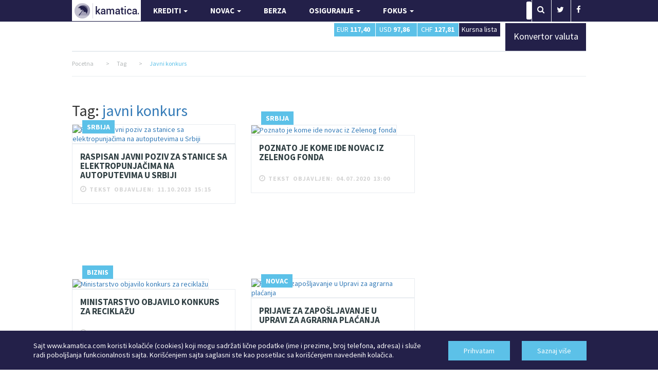

--- FILE ---
content_type: text/html; charset=utf-8
request_url: https://www.google.com/recaptcha/api2/aframe
body_size: 268
content:
<!DOCTYPE HTML><html><head><meta http-equiv="content-type" content="text/html; charset=UTF-8"></head><body><script nonce="pF3nBNBdDi0JGGl7zyRLyA">/** Anti-fraud and anti-abuse applications only. See google.com/recaptcha */ try{var clients={'sodar':'https://pagead2.googlesyndication.com/pagead/sodar?'};window.addEventListener("message",function(a){try{if(a.source===window.parent){var b=JSON.parse(a.data);var c=clients[b['id']];if(c){var d=document.createElement('img');d.src=c+b['params']+'&rc='+(localStorage.getItem("rc::a")?sessionStorage.getItem("rc::b"):"");window.document.body.appendChild(d);sessionStorage.setItem("rc::e",parseInt(sessionStorage.getItem("rc::e")||0)+1);localStorage.setItem("rc::h",'1769589406865');}}}catch(b){}});window.parent.postMessage("_grecaptcha_ready", "*");}catch(b){}</script></body></html>

--- FILE ---
content_type: application/javascript
request_url: https://www.kamatica.com/js/bootstrap.min.js?6
body_size: 16800
content:
/*!
 * Bootstrap v3.3.4 (http://getbootstrap.com)
 * Copyright 2011-2015 Twitter, Inc.
 * Licensed under MIT (https://github.com/twbs/bootstrap/blob/master/LICENSE)
 */
if("undefined"==typeof jQuery)throw new Error("Bootstrap's JavaScript requires jQuery");+function(a){"use strict";var b=a.fn.jquery.split(" ")[0].split(".");if(b[0]<2&&b[1]<9||1==b[0]&&9==b[1]&&b[2]<1)throw new Error("Bootstrap's JavaScript requires jQuery version 1.9.1 or higher")}(jQuery),+function(a){"use strict";function b(){var a=document.createElement("bootstrap"),b={WebkitTransition:"webkitTransitionEnd",MozTransition:"transitionend",OTransition:"oTransitionEnd otransitionend",transition:"transitionend"};for(var c in b)if(void 0!==a.style[c])return{end:b[c]};return!1}a.fn.emulateTransitionEnd=function(b){var c=!1,d=this;a(this).one("bsTransitionEnd",function(){c=!0});var e=function(){c||a(d).trigger(a.support.transition.end)};return setTimeout(e,b),this},a(function(){a.support.transition=b(),a.support.transition&&(a.event.special.bsTransitionEnd={bindType:a.support.transition.end,delegateType:a.support.transition.end,handle:function(b){return a(b.target).is(this)?b.handleObj.handler.apply(this,arguments):void 0}})})}(jQuery),+function(a){"use strict";function b(b){return this.each(function(){var c=a(this),e=c.data("bs.alert");e||c.data("bs.alert",e=new d(this)),"string"==typeof b&&e[b].call(c)})}var c='[data-dismiss="alert"]',d=function(b){a(b).on("click",c,this.close)};d.VERSION="3.3.4",d.TRANSITION_DURATION=150,d.prototype.close=function(b){function c(){g.detach().trigger("closed.bs.alert").remove()}var e=a(this),f=e.attr("data-target");f||(f=e.attr("href"),f=f&&f.replace(/.*(?=#[^\s]*$)/,""));var g=a(f);b&&b.preventDefault(),g.length||(g=e.closest(".alert")),g.trigger(b=a.Event("close.bs.alert")),b.isDefaultPrevented()||(g.removeClass("in"),a.support.transition&&g.hasClass("fade")?g.one("bsTransitionEnd",c).emulateTransitionEnd(d.TRANSITION_DURATION):c())};var e=a.fn.alert;a.fn.alert=b,a.fn.alert.Constructor=d,a.fn.alert.noConflict=function(){return a.fn.alert=e,this},a(document).on("click.bs.alert.data-api",c,d.prototype.close)}(jQuery),+function(a){"use strict";function b(b){return this.each(function(){var d=a(this),e=d.data("bs.button"),f="object"==typeof b&&b;e||d.data("bs.button",e=new c(this,f)),"toggle"==b?e.toggle():b&&e.setState(b)})}var c=function(b,d){this.$element=a(b),this.options=a.extend({},c.DEFAULTS,d),this.isLoading=!1};c.VERSION="3.3.4",c.DEFAULTS={loadingText:"loading..."},c.prototype.setState=function(b){var c="disabled",d=this.$element,e=d.is("input")?"val":"html",f=d.data();b+="Text",null==f.resetText&&d.data("resetText",d[e]()),setTimeout(a.proxy(function(){d[e](null==f[b]?this.options[b]:f[b]),"loadingText"==b?(this.isLoading=!0,d.addClass(c).attr(c,c)):this.isLoading&&(this.isLoading=!1,d.removeClass(c).removeAttr(c))},this),0)},c.prototype.toggle=function(){var a=!0,b=this.$element.closest('[data-toggle="buttons"]');if(b.length){var c=this.$element.find("input");"radio"==c.prop("type")&&(c.prop("checked")&&this.$element.hasClass("active")?a=!1:b.find(".active").removeClass("active")),a&&c.prop("checked",!this.$element.hasClass("active")).trigger("change")}else this.$element.attr("aria-pressed",!this.$element.hasClass("active"));a&&this.$element.toggleClass("active")};var d=a.fn.button;a.fn.button=b,a.fn.button.Constructor=c,a.fn.button.noConflict=function(){return a.fn.button=d,this},a(document).on("click.bs.button.data-api",'[data-toggle^="button"]',function(c){var d=a(c.target);d.hasClass("btn")||(d=d.closest(".btn")),b.call(d,"toggle"),c.preventDefault()}).on("focus.bs.button.data-api blur.bs.button.data-api",'[data-toggle^="button"]',function(b){a(b.target).closest(".btn").toggleClass("focus",/^focus(in)?$/.test(b.type))})}(jQuery),+function(a){"use strict";function b(b){return this.each(function(){var d=a(this),e=d.data("bs.carousel"),f=a.extend({},c.DEFAULTS,d.data(),"object"==typeof b&&b),g="string"==typeof b?b:f.slide;e||d.data("bs.carousel",e=new c(this,f)),"number"==typeof b?e.to(b):g?e[g]():f.interval&&e.pause().cycle()})}var c=function(b,c){this.$element=a(b),this.$indicators=this.$element.find(".carousel-indicators"),this.options=c,this.paused=null,this.sliding=null,this.interval=null,this.$active=null,this.$items=null,this.options.keyboard&&this.$element.on("keydown.bs.carousel",a.proxy(this.keydown,this)),"hover"==this.options.pause&&!("ontouchstart"in document.documentElement)&&this.$element.on("mouseenter.bs.carousel",a.proxy(this.pause,this)).on("mouseleave.bs.carousel",a.proxy(this.cycle,this))};c.VERSION="3.3.4",c.TRANSITION_DURATION=600,c.DEFAULTS={interval:5e3,pause:"hover",wrap:!0,keyboard:!0},c.prototype.keydown=function(a){if(!/input|textarea/i.test(a.target.tagName)){switch(a.which){case 37:this.prev();break;case 39:this.next();break;default:return}a.preventDefault()}},c.prototype.cycle=function(b){return b||(this.paused=!1),this.interval&&clearInterval(this.interval),this.options.interval&&!this.paused&&(this.interval=setInterval(a.proxy(this.next,this),this.options.interval)),this},c.prototype.getItemIndex=function(a){return this.$items=a.parent().children(".item"),this.$items.index(a||this.$active)},c.prototype.getItemForDirection=function(a,b){var c=this.getItemIndex(b),d="prev"==a&&0===c||"next"==a&&c==this.$items.length-1;if(d&&!this.options.wrap)return b;var e="prev"==a?-1:1,f=(c+e)%this.$items.length;return this.$items.eq(f)},c.prototype.to=function(a){var b=this,c=this.getItemIndex(this.$active=this.$element.find(".item.active"));return a>this.$items.length-1||0>a?void 0:this.sliding?this.$element.one("slid.bs.carousel",function(){b.to(a)}):c==a?this.pause().cycle():this.slide(a>c?"next":"prev",this.$items.eq(a))},c.prototype.pause=function(b){return b||(this.paused=!0),this.$element.find(".next, .prev").length&&a.support.transition&&(this.$element.trigger(a.support.transition.end),this.cycle(!0)),this.interval=clearInterval(this.interval),this},c.prototype.next=function(){return this.sliding?void 0:this.slide("next")},c.prototype.prev=function(){return this.sliding?void 0:this.slide("prev")},c.prototype.slide=function(b,d){var e=this.$element.find(".item.active"),f=d||this.getItemForDirection(b,e),g=this.interval,h="next"==b?"left":"right",i=this;if(f.hasClass("active"))return this.sliding=!1;var j=f[0],k=a.Event("slide.bs.carousel",{relatedTarget:j,direction:h});if(this.$element.trigger(k),!k.isDefaultPrevented()){if(this.sliding=!0,g&&this.pause(),this.$indicators.length){this.$indicators.find(".active").removeClass("active");var l=a(this.$indicators.children()[this.getItemIndex(f)]);l&&l.addClass("active")}var m=a.Event("slid.bs.carousel",{relatedTarget:j,direction:h});return a.support.transition&&this.$element.hasClass("slide")?(f.addClass(b),f[0].offsetWidth,e.addClass(h),f.addClass(h),e.one("bsTransitionEnd",function(){f.removeClass([b,h].join(" ")).addClass("active"),e.removeClass(["active",h].join(" ")),i.sliding=!1,setTimeout(function(){i.$element.trigger(m)},0)}).emulateTransitionEnd(c.TRANSITION_DURATION)):(e.removeClass("active"),f.addClass("active"),this.sliding=!1,this.$element.trigger(m)),g&&this.cycle(),this}};var d=a.fn.carousel;a.fn.carousel=b,a.fn.carousel.Constructor=c,a.fn.carousel.noConflict=function(){return a.fn.carousel=d,this};var e=function(c){var d,e=a(this),f=a(e.attr("data-target")||(d=e.attr("href"))&&d.replace(/.*(?=#[^\s]+$)/,""));if(f.hasClass("carousel")){var g=a.extend({},f.data(),e.data()),h=e.attr("data-slide-to");h&&(g.interval=!1),b.call(f,g),h&&f.data("bs.carousel").to(h),c.preventDefault()}};a(document).on("click.bs.carousel.data-api","[data-slide]",e).on("click.bs.carousel.data-api","[data-slide-to]",e),a(window).on("load",function(){a('[data-ride="carousel"]').each(function(){var c=a(this);b.call(c,c.data())})})}(jQuery),+function(a){"use strict";function b(b){var c,d=b.attr("data-target")||(c=b.attr("href"))&&c.replace(/.*(?=#[^\s]+$)/,"");return a(d)}function c(b){return this.each(function(){var c=a(this),e=c.data("bs.collapse"),f=a.extend({},d.DEFAULTS,c.data(),"object"==typeof b&&b);!e&&f.toggle&&/show|hide/.test(b)&&(f.toggle=!1),e||c.data("bs.collapse",e=new d(this,f)),"string"==typeof b&&e[b]()})}var d=function(b,c){this.$element=a(b),this.options=a.extend({},d.DEFAULTS,c),this.$trigger=a('[data-toggle="collapse"][href="#'+b.id+'"],[data-toggle="collapse"][data-target="#'+b.id+'"]'),this.transitioning=null,this.options.parent?this.$parent=this.getParent():this.addAriaAndCollapsedClass(this.$element,this.$trigger),this.options.toggle&&this.toggle()};d.VERSION="3.3.4",d.TRANSITION_DURATION=350,d.DEFAULTS={toggle:!0},d.prototype.dimension=function(){var a=this.$element.hasClass("width");return a?"width":"height"},d.prototype.show=function(){if(!this.transitioning&&!this.$element.hasClass("in")){var b,e=this.$parent&&this.$parent.children(".panel").children(".in, .collapsing");if(!(e&&e.length&&(b=e.data("bs.collapse"),b&&b.transitioning))){var f=a.Event("show.bs.collapse");if(this.$element.trigger(f),!f.isDefaultPrevented()){e&&e.length&&(c.call(e,"hide"),b||e.data("bs.collapse",null));var g=this.dimension();this.$element.removeClass("collapse").addClass("collapsing")[g](0).attr("aria-expanded",!0),this.$trigger.removeClass("collapsed").attr("aria-expanded",!0),this.transitioning=1;var h=function(){this.$element.removeClass("collapsing").addClass("collapse in")[g](""),this.transitioning=0,this.$element.trigger("shown.bs.collapse")};if(!a.support.transition)return h.call(this);var i=a.camelCase(["scroll",g].join("-"));this.$element.one("bsTransitionEnd",a.proxy(h,this)).emulateTransitionEnd(d.TRANSITION_DURATION)[g](this.$element[0][i])}}}},d.prototype.hide=function(){if(!this.transitioning&&this.$element.hasClass("in")){var b=a.Event("hide.bs.collapse");if(this.$element.trigger(b),!b.isDefaultPrevented()){var c=this.dimension();this.$element[c](this.$element[c]())[0].offsetHeight,this.$element.addClass("collapsing").removeClass("collapse in").attr("aria-expanded",!1),this.$trigger.addClass("collapsed").attr("aria-expanded",!1),this.transitioning=1;var e=function(){this.transitioning=0,this.$element.removeClass("collapsing").addClass("collapse").trigger("hidden.bs.collapse")};return a.support.transition?void this.$element[c](0).one("bsTransitionEnd",a.proxy(e,this)).emulateTransitionEnd(d.TRANSITION_DURATION):e.call(this)}}},d.prototype.toggle=function(){this[this.$element.hasClass("in")?"hide":"show"]()},d.prototype.getParent=function(){return a(this.options.parent).find('[data-toggle="collapse"][data-parent="'+this.options.parent+'"]').each(a.proxy(function(c,d){var e=a(d);this.addAriaAndCollapsedClass(b(e),e)},this)).end()},d.prototype.addAriaAndCollapsedClass=function(a,b){var c=a.hasClass("in");a.attr("aria-expanded",c),b.toggleClass("collapsed",!c).attr("aria-expanded",c)};var e=a.fn.collapse;a.fn.collapse=c,a.fn.collapse.Constructor=d,a.fn.collapse.noConflict=function(){return a.fn.collapse=e,this},a(document).on("click.bs.collapse.data-api",'[data-toggle="collapse"]',function(d){var e=a(this);e.attr("data-target")||d.preventDefault();var f=b(e),g=f.data("bs.collapse"),h=g?"toggle":e.data();c.call(f,h)})}(jQuery),+function(a){"use strict";function b(b){b&&3===b.which||(a(e).remove(),a(f).each(function(){var d=a(this),e=c(d),f={relatedTarget:this};e.hasClass("open")&&(e.trigger(b=a.Event("hide.bs.dropdown",f)),b.isDefaultPrevented()||(d.attr("aria-expanded","false"),e.removeClass("open").trigger("hidden.bs.dropdown",f)))}))}function c(b){var c=b.attr("data-target");c||(c=b.attr("href"),c=c&&/#[A-Za-z]/.test(c)&&c.replace(/.*(?=#[^\s]*$)/,""));var d=c&&a(c);return d&&d.length?d:b.parent()}function d(b){return this.each(function(){var c=a(this),d=c.data("bs.dropdown");d||c.data("bs.dropdown",d=new g(this)),"string"==typeof b&&d[b].call(c)})}var e=".dropdown-backdrop",f='[data-toggle="dropdown"]',g=function(b){a(b).on("click.bs.dropdown",this.toggle)};g.VERSION="3.3.4",g.prototype.toggle=function(d){var e=a(this);if(!e.is(".disabled, :disabled")){var f=c(e),g=f.hasClass("open");if(b(),!g){"ontouchstart"in document.documentElement&&!f.closest(".navbar-nav").length&&a('<div class="dropdown-backdrop"/>').insertAfter(a(this)).on("click",b);var h={relatedTarget:this};if(f.trigger(d=a.Event("show.bs.dropdown",h)),d.isDefaultPrevented())return;e.trigger("focus").attr("aria-expanded","true"),f.toggleClass("open").trigger("shown.bs.dropdown",h)}return!1}},g.prototype.keydown=function(b){if(/(38|40|27|32)/.test(b.which)&&!/input|textarea/i.test(b.target.tagName)){var d=a(this);if(b.preventDefault(),b.stopPropagation(),!d.is(".disabled, :disabled")){var e=c(d),g=e.hasClass("open");if(!g&&27!=b.which||g&&27==b.which)return 27==b.which&&e.find(f).trigger("focus"),d.trigger("click");var h=" li:not(.disabled):visible a",i=e.find('[role="menu"]'+h+', [role="listbox"]'+h);if(i.length){var j=i.index(b.target);38==b.which&&j>0&&j--,40==b.which&&j<i.length-1&&j++,~j||(j=0),i.eq(j).trigger("focus")}}}};var h=a.fn.dropdown;a.fn.dropdown=d,a.fn.dropdown.Constructor=g,a.fn.dropdown.noConflict=function(){return a.fn.dropdown=h,this},a(document).on("click.bs.dropdown.data-api",b).on("click.bs.dropdown.data-api",".dropdown form",function(a){a.stopPropagation()}).on("click.bs.dropdown.data-api",f,g.prototype.toggle).on("keydown.bs.dropdown.data-api",f,g.prototype.keydown).on("keydown.bs.dropdown.data-api",'[role="menu"]',g.prototype.keydown).on("keydown.bs.dropdown.data-api",'[role="listbox"]',g.prototype.keydown)}(jQuery),+function(a){"use strict";function b(b,d){return this.each(function(){var e=a(this),f=e.data("bs.modal"),g=a.extend({},c.DEFAULTS,e.data(),"object"==typeof b&&b);f||e.data("bs.modal",f=new c(this,g)),"string"==typeof b?f[b](d):g.show&&f.show(d)})}var c=function(b,c){this.options=c,this.$body=a(document.body),this.$element=a(b),this.$dialog=this.$element.find(".modal-dialog"),this.$backdrop=null,this.isShown=null,this.originalBodyPad=null,this.scrollbarWidth=0,this.ignoreBackdropClick=!1,this.options.remote&&this.$element.find(".modal-content").load(this.options.remote,a.proxy(function(){this.$element.trigger("loaded.bs.modal")},this))};c.VERSION="3.3.4",c.TRANSITION_DURATION=300,c.BACKDROP_TRANSITION_DURATION=150,c.DEFAULTS={backdrop:!0,keyboard:!0,show:!0},c.prototype.toggle=function(a){return this.isShown?this.hide():this.show(a)},c.prototype.show=function(b){var d=this,e=a.Event("show.bs.modal",{relatedTarget:b});this.$element.trigger(e),this.isShown||e.isDefaultPrevented()||(this.isShown=!0,this.checkScrollbar(),this.setScrollbar(),this.$body.addClass("modal-open"),this.escape(),this.resize(),this.$element.on("click.dismiss.bs.modal",'[data-dismiss="modal"]',a.proxy(this.hide,this)),this.$dialog.on("mousedown.dismiss.bs.modal",function(){d.$element.one("mouseup.dismiss.bs.modal",function(b){a(b.target).is(d.$element)&&(d.ignoreBackdropClick=!0)})}),this.backdrop(function(){var e=a.support.transition&&d.$element.hasClass("fade");d.$element.parent().length||d.$element.appendTo(d.$body),d.$element.show().scrollTop(0),d.adjustDialog(),e&&d.$element[0].offsetWidth,d.$element.addClass("in").attr("aria-hidden",!1),d.enforceFocus();var f=a.Event("shown.bs.modal",{relatedTarget:b});e?d.$dialog.one("bsTransitionEnd",function(){d.$element.trigger("focus").trigger(f)}).emulateTransitionEnd(c.TRANSITION_DURATION):d.$element.trigger("focus").trigger(f)}))},c.prototype.hide=function(b){b&&b.preventDefault(),b=a.Event("hide.bs.modal"),this.$element.trigger(b),this.isShown&&!b.isDefaultPrevented()&&(this.isShown=!1,this.escape(),this.resize(),a(document).off("focusin.bs.modal"),this.$element.removeClass("in").attr("aria-hidden",!0).off("click.dismiss.bs.modal").off("mouseup.dismiss.bs.modal"),this.$dialog.off("mousedown.dismiss.bs.modal"),a.support.transition&&this.$element.hasClass("fade")?this.$element.one("bsTransitionEnd",a.proxy(this.hideModal,this)).emulateTransitionEnd(c.TRANSITION_DURATION):this.hideModal())},c.prototype.enforceFocus=function(){a(document).off("focusin.bs.modal").on("focusin.bs.modal",a.proxy(function(a){this.$element[0]===a.target||this.$element.has(a.target).length||this.$element.trigger("focus")},this))},c.prototype.escape=function(){this.isShown&&this.options.keyboard?this.$element.on("keydown.dismiss.bs.modal",a.proxy(function(a){27==a.which&&this.hide()},this)):this.isShown||this.$element.off("keydown.dismiss.bs.modal")},c.prototype.resize=function(){this.isShown?a(window).on("resize.bs.modal",a.proxy(this.handleUpdate,this)):a(window).off("resize.bs.modal")},c.prototype.hideModal=function(){var a=this;this.$element.hide(),this.backdrop(function(){a.$body.removeClass("modal-open"),a.resetAdjustments(),a.resetScrollbar(),a.$element.trigger("hidden.bs.modal")})},c.prototype.removeBackdrop=function(){this.$backdrop&&this.$backdrop.remove(),this.$backdrop=null},c.prototype.backdrop=function(b){var d=this,e=this.$element.hasClass("fade")?"fade":"";if(this.isShown&&this.options.backdrop){var f=a.support.transition&&e;if(this.$backdrop=a('<div class="modal-backdrop '+e+'" />').appendTo(this.$body),this.$element.on("click.dismiss.bs.modal",a.proxy(function(a){return this.ignoreBackdropClick?void(this.ignoreBackdropClick=!1):void(a.target===a.currentTarget&&("static"==this.options.backdrop?this.$element[0].focus():this.hide()))},this)),f&&this.$backdrop[0].offsetWidth,this.$backdrop.addClass("in"),!b)return;f?this.$backdrop.one("bsTransitionEnd",b).emulateTransitionEnd(c.BACKDROP_TRANSITION_DURATION):b()}else if(!this.isShown&&this.$backdrop){this.$backdrop.removeClass("in");var g=function(){d.removeBackdrop(),b&&b()};a.support.transition&&this.$element.hasClass("fade")?this.$backdrop.one("bsTransitionEnd",g).emulateTransitionEnd(c.BACKDROP_TRANSITION_DURATION):g()}else b&&b()},c.prototype.handleUpdate=function(){this.adjustDialog()},c.prototype.adjustDialog=function(){var a=this.$element[0].scrollHeight>document.documentElement.clientHeight;this.$element.css({paddingLeft:!this.bodyIsOverflowing&&a?this.scrollbarWidth:"",paddingRight:this.bodyIsOverflowing&&!a?this.scrollbarWidth:""})},c.prototype.resetAdjustments=function(){this.$element.css({paddingLeft:"",paddingRight:""})},c.prototype.checkScrollbar=function(){var a=window.innerWidth;if(!a){var b=document.documentElement.getBoundingClientRect();a=b.right-Math.abs(b.left)}this.bodyIsOverflowing=document.body.clientWidth<a,this.scrollbarWidth=this.measureScrollbar()},c.prototype.setScrollbar=function(){var a=parseInt(this.$body.css("padding-right")||0,10);this.originalBodyPad=document.body.style.paddingRight||"",this.bodyIsOverflowing&&this.$body.css("padding-right",a+this.scrollbarWidth)},c.prototype.resetScrollbar=function(){this.$body.css("padding-right",this.originalBodyPad)},c.prototype.measureScrollbar=function(){var a=document.createElement("div");a.className="modal-scrollbar-measure",this.$body.append(a);var b=a.offsetWidth-a.clientWidth;return this.$body[0].removeChild(a),b};var d=a.fn.modal;a.fn.modal=b,a.fn.modal.Constructor=c,a.fn.modal.noConflict=function(){return a.fn.modal=d,this},a(document).on("click.bs.modal.data-api",'[data-toggle="modal"]',function(c){var d=a(this),e=d.attr("href"),f=a(d.attr("data-target")||e&&e.replace(/.*(?=#[^\s]+$)/,"")),g=f.data("bs.modal")?"toggle":a.extend({remote:!/#/.test(e)&&e},f.data(),d.data());d.is("a")&&c.preventDefault(),f.one("show.bs.modal",function(a){a.isDefaultPrevented()||f.one("hidden.bs.modal",function(){d.is(":visible")&&d.trigger("focus")})}),b.call(f,g,this)})}(jQuery),+function(a){"use strict";function b(b){return this.each(function(){var d=a(this),e=d.data("bs.tooltip"),f="object"==typeof b&&b;(e||!/destroy|hide/.test(b))&&(e||d.data("bs.tooltip",e=new c(this,f)),"string"==typeof b&&e[b]())})}var c=function(a,b){this.type=null,this.options=null,this.enabled=null,this.timeout=null,this.hoverState=null,this.$element=null,this.init("tooltip",a,b)};c.VERSION="3.3.4",c.TRANSITION_DURATION=150,c.DEFAULTS={animation:!0,placement:"top",selector:!1,template:'<div class="tooltip" role="tooltip"><div class="tooltip-arrow"></div><div class="tooltip-inner"></div></div>',trigger:"hover focus",title:"",delay:0,html:!1,container:!1,viewport:{selector:"body",padding:0}},c.prototype.init=function(b,c,d){if(this.enabled=!0,this.type=b,this.$element=a(c),this.options=this.getOptions(d),this.$viewport=this.options.viewport&&a(this.options.viewport.selector||this.options.viewport),this.$element[0]instanceof document.constructor&&!this.options.selector)throw new Error("`selector` option must be specified when initializing "+this.type+" on the window.document object!");for(var e=this.options.trigger.split(" "),f=e.length;f--;){var g=e[f];if("click"==g)this.$element.on("click."+this.type,this.options.selector,a.proxy(this.toggle,this));else if("manual"!=g){var h="hover"==g?"mouseenter":"focusin",i="hover"==g?"mouseleave":"focusout";this.$element.on(h+"."+this.type,this.options.selector,a.proxy(this.enter,this)),this.$element.on(i+"."+this.type,this.options.selector,a.proxy(this.leave,this))}}this.options.selector?this._options=a.extend({},this.options,{trigger:"manual",selector:""}):this.fixTitle()},c.prototype.getDefaults=function(){return c.DEFAULTS},c.prototype.getOptions=function(b){return b=a.extend({},this.getDefaults(),this.$element.data(),b),b.delay&&"number"==typeof b.delay&&(b.delay={show:b.delay,hide:b.delay}),b},c.prototype.getDelegateOptions=function(){var b={},c=this.getDefaults();return this._options&&a.each(this._options,function(a,d){c[a]!=d&&(b[a]=d)}),b},c.prototype.enter=function(b){var c=b instanceof this.constructor?b:a(b.currentTarget).data("bs."+this.type);return c&&c.$tip&&c.$tip.is(":visible")?void(c.hoverState="in"):(c||(c=new this.constructor(b.currentTarget,this.getDelegateOptions()),a(b.currentTarget).data("bs."+this.type,c)),clearTimeout(c.timeout),c.hoverState="in",c.options.delay&&c.options.delay.show?void(c.timeout=setTimeout(function(){"in"==c.hoverState&&c.show()},c.options.delay.show)):c.show())},c.prototype.leave=function(b){var c=b instanceof this.constructor?b:a(b.currentTarget).data("bs."+this.type);return c||(c=new this.constructor(b.currentTarget,this.getDelegateOptions()),a(b.currentTarget).data("bs."+this.type,c)),clearTimeout(c.timeout),c.hoverState="out",c.options.delay&&c.options.delay.hide?void(c.timeout=setTimeout(function(){"out"==c.hoverState&&c.hide()},c.options.delay.hide)):c.hide()},c.prototype.show=function(){var b=a.Event("show.bs."+this.type);if(this.hasContent()&&this.enabled){this.$element.trigger(b);var d=a.contains(this.$element[0].ownerDocument.documentElement,this.$element[0]);if(b.isDefaultPrevented()||!d)return;var e=this,f=this.tip(),g=this.getUID(this.type);this.setContent(),f.attr("id",g),this.$element.attr("aria-describedby",g),this.options.animation&&f.addClass("fade");var h="function"==typeof this.options.placement?this.options.placement.call(this,f[0],this.$element[0]):this.options.placement,i=/\s?auto?\s?/i,j=i.test(h);j&&(h=h.replace(i,"")||"top"),f.detach().css({top:0,left:0,display:"block"}).addClass(h).data("bs."+this.type,this),this.options.container?f.appendTo(this.options.container):f.insertAfter(this.$element);var k=this.getPosition(),l=f[0].offsetWidth,m=f[0].offsetHeight;if(j){var n=h,o=this.options.container?a(this.options.container):this.$element.parent(),p=this.getPosition(o);h="bottom"==h&&k.bottom+m>p.bottom?"top":"top"==h&&k.top-m<p.top?"bottom":"right"==h&&k.right+l>p.width?"left":"left"==h&&k.left-l<p.left?"right":h,f.removeClass(n).addClass(h)}var q=this.getCalculatedOffset(h,k,l,m);this.applyPlacement(q,h);var r=function(){var a=e.hoverState;e.$element.trigger("shown.bs."+e.type),e.hoverState=null,"out"==a&&e.leave(e)};a.support.transition&&this.$tip.hasClass("fade")?f.one("bsTransitionEnd",r).emulateTransitionEnd(c.TRANSITION_DURATION):r()}},c.prototype.applyPlacement=function(b,c){var d=this.tip(),e=d[0].offsetWidth,f=d[0].offsetHeight,g=parseInt(d.css("margin-top"),10),h=parseInt(d.css("margin-left"),10);isNaN(g)&&(g=0),isNaN(h)&&(h=0),b.top=b.top+g,b.left=b.left+h,a.offset.setOffset(d[0],a.extend({using:function(a){d.css({top:Math.round(a.top),left:Math.round(a.left)})}},b),0),d.addClass("in");var i=d[0].offsetWidth,j=d[0].offsetHeight;"top"==c&&j!=f&&(b.top=b.top+f-j);var k=this.getViewportAdjustedDelta(c,b,i,j);k.left?b.left+=k.left:b.top+=k.top;var l=/top|bottom/.test(c),m=l?2*k.left-e+i:2*k.top-f+j,n=l?"offsetWidth":"offsetHeight";d.offset(b),this.replaceArrow(m,d[0][n],l)},c.prototype.replaceArrow=function(a,b,c){this.arrow().css(c?"left":"top",50*(1-a/b)+"%").css(c?"top":"left","")},c.prototype.setContent=function(){var a=this.tip(),b=this.getTitle();a.find(".tooltip-inner")[this.options.html?"html":"text"](b),a.removeClass("fade in top bottom left right")},c.prototype.hide=function(b){function d(){"in"!=e.hoverState&&f.detach(),e.$element.removeAttr("aria-describedby").trigger("hidden.bs."+e.type),b&&b()}var e=this,f=a(this.$tip),g=a.Event("hide.bs."+this.type);return this.$element.trigger(g),g.isDefaultPrevented()?void 0:(f.removeClass("in"),a.support.transition&&f.hasClass("fade")?f.one("bsTransitionEnd",d).emulateTransitionEnd(c.TRANSITION_DURATION):d(),this.hoverState=null,this)},c.prototype.fixTitle=function(){var a=this.$element;(a.attr("title")||"string"!=typeof a.attr("data-original-title"))&&a.attr("data-original-title",a.attr("title")||"").attr("title","")},c.prototype.hasContent=function(){return this.getTitle()},c.prototype.getPosition=function(b){b=b||this.$element;var c=b[0],d="BODY"==c.tagName,e=c.getBoundingClientRect();null==e.width&&(e=a.extend({},e,{width:e.right-e.left,height:e.bottom-e.top}));var f=d?{top:0,left:0}:b.offset(),g={scroll:d?document.documentElement.scrollTop||document.body.scrollTop:b.scrollTop()},h=d?{width:a(window).width(),height:a(window).height()}:null;return a.extend({},e,g,h,f)},c.prototype.getCalculatedOffset=function(a,b,c,d){return"bottom"==a?{top:b.top+b.height,left:b.left+b.width/2-c/2}:"top"==a?{top:b.top-d,left:b.left+b.width/2-c/2}:"left"==a?{top:b.top+b.height/2-d/2,left:b.left-c}:{top:b.top+b.height/2-d/2,left:b.left+b.width}},c.prototype.getViewportAdjustedDelta=function(a,b,c,d){var e={top:0,left:0};if(!this.$viewport)return e;var f=this.options.viewport&&this.options.viewport.padding||0,g=this.getPosition(this.$viewport);if(/right|left/.test(a)){var h=b.top-f-g.scroll,i=b.top+f-g.scroll+d;h<g.top?e.top=g.top-h:i>g.top+g.height&&(e.top=g.top+g.height-i)}else{var j=b.left-f,k=b.left+f+c;j<g.left?e.left=g.left-j:k>g.width&&(e.left=g.left+g.width-k)}return e},c.prototype.getTitle=function(){var a,b=this.$element,c=this.options;return a=b.attr("data-original-title")||("function"==typeof c.title?c.title.call(b[0]):c.title)},c.prototype.getUID=function(a){do a+=~~(1e6*Math.random());while(document.getElementById(a));return a},c.prototype.tip=function(){return this.$tip=this.$tip||a(this.options.template)},c.prototype.arrow=function(){return this.$arrow=this.$arrow||this.tip().find(".tooltip-arrow")},c.prototype.enable=function(){this.enabled=!0},c.prototype.disable=function(){this.enabled=!1},c.prototype.toggleEnabled=function(){this.enabled=!this.enabled},c.prototype.toggle=function(b){var c=this;b&&(c=a(b.currentTarget).data("bs."+this.type),c||(c=new this.constructor(b.currentTarget,this.getDelegateOptions()),a(b.currentTarget).data("bs."+this.type,c))),c.tip().hasClass("in")?c.leave(c):c.enter(c)},c.prototype.destroy=function(){var a=this;clearTimeout(this.timeout),this.hide(function(){a.$element.off("."+a.type).removeData("bs."+a.type)})};var d=a.fn.tooltip;a.fn.tooltip=b,a.fn.tooltip.Constructor=c,a.fn.tooltip.noConflict=function(){return a.fn.tooltip=d,this}}(jQuery),+function(a){"use strict";function b(b){return this.each(function(){var d=a(this),e=d.data("bs.popover"),f="object"==typeof b&&b;(e||!/destroy|hide/.test(b))&&(e||d.data("bs.popover",e=new c(this,f)),"string"==typeof b&&e[b]())})}var c=function(a,b){this.init("popover",a,b)};if(!a.fn.tooltip)throw new Error("Popover requires tooltip.js");c.VERSION="3.3.4",c.DEFAULTS=a.extend({},a.fn.tooltip.Constructor.DEFAULTS,{placement:"right",trigger:"click",content:"",template:'<div class="popover" role="tooltip"><div class="arrow"></div><h3 class="popover-title"></h3><div class="popover-content"></div></div>'}),c.prototype=a.extend({},a.fn.tooltip.Constructor.prototype),c.prototype.constructor=c,c.prototype.getDefaults=function(){return c.DEFAULTS},c.prototype.setContent=function(){var a=this.tip(),b=this.getTitle(),c=this.getContent();a.find(".popover-title")[this.options.html?"html":"text"](b),a.find(".popover-content").children().detach().end()[this.options.html?"string"==typeof c?"html":"append":"text"](c),a.removeClass("fade top bottom left right in"),a.find(".popover-title").html()||a.find(".popover-title").hide()},c.prototype.hasContent=function(){return this.getTitle()||this.getContent()},c.prototype.getContent=function(){var a=this.$element,b=this.options;return a.attr("data-content")||("function"==typeof b.content?b.content.call(a[0]):b.content)},c.prototype.arrow=function(){return this.$arrow=this.$arrow||this.tip().find(".arrow")};var d=a.fn.popover;a.fn.popover=b,a.fn.popover.Constructor=c,a.fn.popover.noConflict=function(){return a.fn.popover=d,this}}(jQuery),+function(a){"use strict";function b(c,d){this.$body=a(document.body),this.$scrollElement=a(a(c).is(document.body)?window:c),this.options=a.extend({},b.DEFAULTS,d),this.selector=(this.options.target||"")+" .nav li > a",this.offsets=[],this.targets=[],this.activeTarget=null,this.scrollHeight=0,this.$scrollElement.on("scroll.bs.scrollspy",a.proxy(this.process,this)),this.refresh(),this.process()}function c(c){return this.each(function(){var d=a(this),e=d.data("bs.scrollspy"),f="object"==typeof c&&c;e||d.data("bs.scrollspy",e=new b(this,f)),"string"==typeof c&&e[c]()})}b.VERSION="3.3.4",b.DEFAULTS={offset:10},b.prototype.getScrollHeight=function(){return this.$scrollElement[0].scrollHeight||Math.max(this.$body[0].scrollHeight,document.documentElement.scrollHeight)},b.prototype.refresh=function(){var b=this,c="offset",d=0;this.offsets=[],this.targets=[],this.scrollHeight=this.getScrollHeight(),a.isWindow(this.$scrollElement[0])||(c="position",d=this.$scrollElement.scrollTop()),this.$body.find(this.selector).map(function(){var b=a(this),e=b.data("target")||b.attr("href"),f=/^#./.test(e)&&a(e);return f&&f.length&&f.is(":visible")&&[[f[c]().top+d,e]]||null}).sort(function(a,b){return a[0]-b[0]}).each(function(){b.offsets.push(this[0]),b.targets.push(this[1])})},b.prototype.process=function(){var a,b=this.$scrollElement.scrollTop()+this.options.offset,c=this.getScrollHeight(),d=this.options.offset+c-this.$scrollElement.height(),e=this.offsets,f=this.targets,g=this.activeTarget;if(this.scrollHeight!=c&&this.refresh(),b>=d)return g!=(a=f[f.length-1])&&this.activate(a);if(g&&b<e[0])return this.activeTarget=null,this.clear();for(a=e.length;a--;)g!=f[a]&&b>=e[a]&&(void 0===e[a+1]||b<e[a+1])&&this.activate(f[a])},b.prototype.activate=function(b){this.activeTarget=b,this.clear();var c=this.selector+'[data-target="'+b+'"],'+this.selector+'[href="'+b+'"]',d=a(c).parents("li").addClass("active");d.parent(".dropdown-menu").length&&(d=d.closest("li.dropdown").addClass("active")),d.trigger("activate.bs.scrollspy")},b.prototype.clear=function(){a(this.selector).parentsUntil(this.options.target,".active").removeClass("active")};var d=a.fn.scrollspy;a.fn.scrollspy=c,a.fn.scrollspy.Constructor=b,a.fn.scrollspy.noConflict=function(){return a.fn.scrollspy=d,this},a(window).on("load.bs.scrollspy.data-api",function(){a('[data-spy="scroll"]').each(function(){var b=a(this);c.call(b,b.data())})})}(jQuery),+function(a){"use strict";function b(b){return this.each(function(){var d=a(this),e=d.data("bs.tab");e||d.data("bs.tab",e=new c(this)),"string"==typeof b&&e[b]()})}var c=function(b){this.element=a(b)};c.VERSION="3.3.4",c.TRANSITION_DURATION=150,c.prototype.show=function(){var b=this.element,c=b.closest("ul:not(.dropdown-menu)"),d=b.data("target");if(d||(d=b.attr("href"),d=d&&d.replace(/.*(?=#[^\s]*$)/,"")),!b.parent("li").hasClass("active")){
var e=c.find(".active:last a"),f=a.Event("hide.bs.tab",{relatedTarget:b[0]}),g=a.Event("show.bs.tab",{relatedTarget:e[0]});if(e.trigger(f),b.trigger(g),!g.isDefaultPrevented()&&!f.isDefaultPrevented()){var h=a(d);this.activate(b.closest("li"),c),this.activate(h,h.parent(),function(){e.trigger({type:"hidden.bs.tab",relatedTarget:b[0]}),b.trigger({type:"shown.bs.tab",relatedTarget:e[0]})})}}},c.prototype.activate=function(b,d,e){function f(){g.removeClass("active").find("> .dropdown-menu > .active").removeClass("active").end().find('[data-toggle="tab"]').attr("aria-expanded",!1),b.addClass("active").find('[data-toggle="tab"]').attr("aria-expanded",!0),h?(b[0].offsetWidth,b.addClass("in")):b.removeClass("fade"),b.parent(".dropdown-menu").length&&b.closest("li.dropdown").addClass("active").end().find('[data-toggle="tab"]').attr("aria-expanded",!0),e&&e()}var g=d.find("> .active"),h=e&&a.support.transition&&(g.length&&g.hasClass("fade")||!!d.find("> .fade").length);g.length&&h?g.one("bsTransitionEnd",f).emulateTransitionEnd(c.TRANSITION_DURATION):f(),g.removeClass("in")};var d=a.fn.tab;a.fn.tab=b,a.fn.tab.Constructor=c,a.fn.tab.noConflict=function(){return a.fn.tab=d,this};var e=function(c){c.preventDefault(),b.call(a(this),"show")};a(document).on("click.bs.tab.data-api",'[data-toggle="tab"]',e).on("click.bs.tab.data-api",'[data-toggle="pill"]',e)}(jQuery),+function(a){"use strict";function b(b){return this.each(function(){var d=a(this),e=d.data("bs.affix"),f="object"==typeof b&&b;e||d.data("bs.affix",e=new c(this,f)),"string"==typeof b&&e[b]()})}var c=function(b,d){this.options=a.extend({},c.DEFAULTS,d),this.$target=a(this.options.target).on("scroll.bs.affix.data-api",a.proxy(this.checkPosition,this)).on("click.bs.affix.data-api",a.proxy(this.checkPositionWithEventLoop,this)),this.$element=a(b),this.affixed=null,this.unpin=null,this.pinnedOffset=null,this.checkPosition()};c.VERSION="3.3.4",c.RESET="affix affix-top affix-bottom",c.DEFAULTS={offset:0,target:window},c.prototype.getState=function(a,b,c,d){var e=this.$target.scrollTop(),f=this.$element.offset(),g=this.$target.height();if(null!=c&&"top"==this.affixed)return c>e?"top":!1;if("bottom"==this.affixed)return null!=c?e+this.unpin<=f.top?!1:"bottom":a-d>=e+g?!1:"bottom";var h=null==this.affixed,i=h?e:f.top,j=h?g:b;return null!=c&&c>=e?"top":null!=d&&i+j>=a-d?"bottom":!1},c.prototype.getPinnedOffset=function(){if(this.pinnedOffset)return this.pinnedOffset;this.$element.removeClass(c.RESET).addClass("affix");var a=this.$target.scrollTop(),b=this.$element.offset();return this.pinnedOffset=b.top-a},c.prototype.checkPositionWithEventLoop=function(){setTimeout(a.proxy(this.checkPosition,this),1)},c.prototype.checkPosition=function(){if(this.$element.is(":visible")){var b=this.$element.height(),d=this.options.offset,e=d.top,f=d.bottom,g=a(document.body).height();"object"!=typeof d&&(f=e=d),"function"==typeof e&&(e=d.top(this.$element)),"function"==typeof f&&(f=d.bottom(this.$element));var h=this.getState(g,b,e,f);if(this.affixed!=h){null!=this.unpin&&this.$element.css("top","");var i="affix"+(h?"-"+h:""),j=a.Event(i+".bs.affix");if(this.$element.trigger(j),j.isDefaultPrevented())return;this.affixed=h,this.unpin="bottom"==h?this.getPinnedOffset():null,this.$element.removeClass(c.RESET).addClass(i).trigger(i.replace("affix","affixed")+".bs.affix")}"bottom"==h&&this.$element.offset({top:g-b-f})}};var d=a.fn.affix;a.fn.affix=b,a.fn.affix.Constructor=c,a.fn.affix.noConflict=function(){return a.fn.affix=d,this},a(window).on("load",function(){a('[data-spy="affix"]').each(function(){var c=a(this),d=c.data();d.offset=d.offset||{},null!=d.offsetBottom&&(d.offset.bottom=d.offsetBottom),null!=d.offsetTop&&(d.offset.top=d.offsetTop),b.call(c,d)})})}(jQuery);

//bootstrap-tagsinput.js
(function($){"use strict";var defaultOptions={tagClass:function(item){return'label label-info';},itemValue:function(item){return item?item.toString():item;},itemText:function(item){return this.itemValue(item);},freeInput:true,addOnBlur:true,maxTags:undefined,maxChars:undefined,confirmKeys:[13,44],onTagExists:function(item,$tag){$tag.hide().fadeIn();},trimValue:false,allowDuplicates:false};function TagsInput(element,options){this.itemsArray=[];this.$element=$(element);this.$element.hide();this.isSelect=(element.tagName==='SELECT');this.multiple=(this.isSelect&&element.hasAttribute('multiple'));this.objectItems=options&&options.itemValue;this.placeholderText=element.hasAttribute('placeholder')?this.$element.attr('placeholder'):'';this.inputSize=Math.max(1,this.placeholderText.length);this.$container=$('<div class="bootstrap-tagsinput"></div>');this.$input=$('<input type="text" placeholder="'+this.placeholderText+'"/>').appendTo(this.$container);this.$element.after(this.$container);var inputWidth=(this.inputSize<3?3:this.inputSize)+"em";this.$input.get(0).style.cssText="width: "+inputWidth+" !important;";this.build(options);}TagsInput.prototype={constructor:TagsInput,add:function(item,dontPushVal){var self=this;if(self.options.maxTags&&self.itemsArray.length>=self.options.maxTags)return;if(item!==false&&!item)return;if(typeof item==="string"&&self.options.trimValue){item=$.trim(item);}if(typeof item==="object"&&!self.objectItems)throw("Can't add objects when itemValue option is not set");if(item.toString().match(/^\s*$/))return;if(self.isSelect&&!self.multiple&&self.itemsArray.length>0)self.remove(self.itemsArray[0]);if(typeof item==="string"&&this.$element[0].tagName==='INPUT'){var items=item.split(',');if(items.length>1){for(var i=0;i<items.length;i++){this.add(items[i],true);}if(!dontPushVal)self.pushVal();return;}}var itemValue=self.options.itemValue(item),itemText=self.options.itemText(item),tagClass=self.options.tagClass(item);var existing=$.grep(self.itemsArray,function(item){return self.options.itemValue(item)===itemValue;})[0];if(existing&&!self.options.allowDuplicates){if(self.options.onTagExists){var $existingTag=$(".tag",self.$container).filter(function(){return $(this).data("item")===existing;});self.options.onTagExists(item,$existingTag);}return;}if(self.items().toString().length+item.length+1>self.options.maxInputLength)return;var beforeItemAddEvent=$.Event('beforeItemAdd',{item:item,cancel:false});self.$element.trigger(beforeItemAddEvent);if(beforeItemAddEvent.cancel)return;self.itemsArray.push(item);var $tag=$('<span class="tag '+htmlEncode(tagClass)+'">'+htmlEncode(itemText)+'<span data-role="remove"></span></span>');$tag.data('item',item);self.findInputWrapper().before($tag);$tag.after(' ');if(self.isSelect&&!$('option[value="'+encodeURIComponent(itemValue)+'"]',self.$element)[0]){var $option=$('<option selected>'+htmlEncode(itemText)+'</option>');$option.data('item',item);$option.attr('value',itemValue);self.$element.append($option);}if(!dontPushVal)self.pushVal();if(self.options.maxTags===self.itemsArray.length||self.items().toString().length===self.options.maxInputLength)self.$container.addClass('bootstrap-tagsinput-max');self.$element.trigger($.Event('itemAdded',{item:item}));},remove:function(item,dontPushVal){var self=this;if(self.objectItems){if(typeof item==="object")item=$.grep(self.itemsArray,function(other){return self.options.itemValue(other)==self.options.itemValue(item);});else
    item=$.grep(self.itemsArray,function(other){return self.options.itemValue(other)==item;});item=item[item.length-1];}if(item){var beforeItemRemoveEvent=$.Event('beforeItemRemove',{item:item,cancel:false});self.$element.trigger(beforeItemRemoveEvent);if(beforeItemRemoveEvent.cancel)return;$('.tag',self.$container).filter(function(){return $(this).data('item')===item;}).remove();$('option',self.$element).filter(function(){return $(this).data('item')===item;}).remove();if($.inArray(item,self.itemsArray)!==-1)self.itemsArray.splice($.inArray(item,self.itemsArray),1);}if(!dontPushVal)self.pushVal();if(self.options.maxTags>self.itemsArray.length)self.$container.removeClass('bootstrap-tagsinput-max');self.$element.trigger($.Event('itemRemoved',{item:item}));},removeAll:function(){var self=this;$('.tag',self.$container).remove();$('option',self.$element).remove();while(self.itemsArray.length>0)self.itemsArray.pop();self.pushVal();},refresh:function(){var self=this;$('.tag',self.$container).each(function(){var $tag=$(this),item=$tag.data('item'),itemValue=self.options.itemValue(item),itemText=self.options.itemText(item),tagClass=self.options.tagClass(item);$tag.attr('class',null);$tag.addClass('tag '+htmlEncode(tagClass));$tag.contents().filter(function(){return this.nodeType==3;})[0].nodeValue=htmlEncode(itemText);if(self.isSelect){var option=$('option',self.$element).filter(function(){return $(this).data('item')===item;});option.attr('value',itemValue);}});},items:function(){return this.itemsArray;},pushVal:function(){var self=this,val=$.map(self.items(),function(item){return self.options.itemValue(item).toString();});self.$element.val(val,true).trigger('change');},build:function(options){var self=this;self.options=$.extend({},defaultOptions,options);if(self.objectItems)self.options.freeInput=false;makeOptionItemFunction(self.options,'itemValue');makeOptionItemFunction(self.options,'itemText');makeOptionFunction(self.options,'tagClass');if(self.options.typeahead){var typeahead=self.options.typeahead||{};makeOptionFunction(typeahead,'source');self.$input.typeahead($.extend({},typeahead,{source:function(query,process){function processItems(items){var texts=[];for(var i=0;i<items.length;i++){var text=self.options.itemText(items[i]);map[text]=items[i];texts.push(text);}process(texts);}this.map={};var map=this.map,data=typeahead.source(query);if($.isFunction(data.success)){data.success(processItems);}else if($.isFunction(data.then)){data.then(processItems);}else{$.when(data).then(processItems);}},updater:function(text){self.add(this.map[text]);},matcher:function(text){return(text.toLowerCase().indexOf(this.query.trim().toLowerCase())!==-1);},sorter:function(texts){return texts.sort();},highlighter:function(text){var regex=new RegExp('('+this.query+')','gi');return text.replace(regex,"<strong>$1</strong>");}}));}if(self.options.typeaheadjs){var typeaheadjs=self.options.typeaheadjs||{};self.$input.typeahead(null,typeaheadjs).on('typeahead:selected',$.proxy(function(obj,datum){if(typeaheadjs.valueKey)self.add(datum[typeaheadjs.valueKey]);else
    self.add(datum);self.$input.typeahead('val','');},self));}self.$container.on('click',$.proxy(function(event){if(!self.$element.attr('disabled')){self.$input.removeAttr('disabled');}self.$input.focus();},self));if(self.options.addOnBlur&&self.options.freeInput){self.$input.on('focusout',$.proxy(function(event){if($('.typeahead, .twitter-typeahead',self.$container).length===0){self.add(self.$input.val());self.$input.val('');}},self));}self.$container.on('keydown','input',$.proxy(function(event){var $input=$(event.target),$inputWrapper=self.findInputWrapper();if(self.$element.attr('disabled')){self.$input.attr('disabled','disabled');return;}switch(event.which){case 8:if(doGetCaretPosition($input[0])===0){var prev=$inputWrapper.prev();if(prev){self.remove(prev.data('item'));}}break;case 46:if(doGetCaretPosition($input[0])===0){var next=$inputWrapper.next();if(next){self.remove(next.data('item'));}}break;case 37:var $prevTag=$inputWrapper.prev();if($input.val().length===0&&$prevTag[0]){$prevTag.before($inputWrapper);$input.focus();}break;case 39:var $nextTag=$inputWrapper.next();if($input.val().length===0&&$nextTag[0]){$nextTag.after($inputWrapper);$input.focus();}break;default:}var textLength=$input.val().length,wordSpace=Math.ceil(textLength/5),size=textLength+wordSpace+1;$input.attr('size',Math.max(this.inputSize,$input.val().length));},self));self.$container.on('keypress','input',$.proxy(function(event){var $input=$(event.target);if(self.$element.attr('disabled')){self.$input.attr('disabled','disabled');return;}var text=$input.val(),maxLengthReached=self.options.maxChars&&text.length>=self.options.maxChars;if(self.options.freeInput&&(keyCombinationInList(event,self.options.confirmKeys)||maxLengthReached)){self.add(maxLengthReached?text.substr(0,self.options.maxChars):text);$input.val('');event.preventDefault();}var textLength=$input.val().length,wordSpace=Math.ceil(textLength/5),size=textLength+wordSpace+1;$input.attr('size',Math.max(this.inputSize,$input.val().length));},self));self.$container.on('click','[data-role=remove]',$.proxy(function(event){if(self.$element.attr('disabled')){return;}self.remove($(event.target).closest('.tag').data('item'));},self));if(self.options.itemValue===defaultOptions.itemValue){if(self.$element[0].tagName==='INPUT'){self.add(self.$element.val());}else{$('option',self.$element).each(function(){self.add($(this).attr('value'),true);});}}},destroy:function(){var self=this;self.$container.off('keypress','input');self.$container.off('click','[role=remove]');self.$container.remove();self.$element.removeData('tagsinput');self.$element.show();},focus:function(){this.$input.focus();},input:function(){return this.$input;},findInputWrapper:function(){var elt=this.$input[0],container=this.$container[0];while(elt&&elt.parentNode!==container)elt=elt.parentNode;return $(elt);}};$.fn.tagsinput=function(arg1,arg2){var results=[];this.each(function(){var tagsinput=$(this).data('tagsinput');if(!tagsinput){tagsinput=new TagsInput(this,arg1);$(this).data('tagsinput',tagsinput);results.push(tagsinput);if(this.tagName==='SELECT'){$('option',$(this)).attr('selected','selected');}$(this).val($(this).val());}else if(!arg1&&!arg2){results.push(tagsinput);}else if(tagsinput[arg1]!==undefined){var retVal=tagsinput[arg1](arg2);if(retVal!==undefined)results.push(retVal);}});if(typeof arg1=='string'){return results.length>1?results:results[0];}else{return results;}};$.fn.tagsinput.Constructor=TagsInput;function makeOptionItemFunction(options,key){if(typeof options[key]!=='function'){var propertyName=options[key];options[key]=function(item){return item[propertyName];};}}function makeOptionFunction(options,key){if(typeof options[key]!=='function'){var value=options[key];options[key]=function(){return value;};}}var htmlEncodeContainer=$('<div />');function htmlEncode(value){if(value){return htmlEncodeContainer.text(value).html();}else{return'';}}function doGetCaretPosition(oField){var iCaretPos=0;if(document.selection){oField.focus();var oSel=document.selection.createRange();oSel.moveStart('character',-oField.value.length);iCaretPos=oSel.text.length;}else if(oField.selectionStart||oField.selectionStart=='0'){iCaretPos=oField.selectionStart;}return(iCaretPos);}function keyCombinationInList(keyPressEvent,lookupList){var found=false;$.each(lookupList,function(index,keyCombination){if(typeof(keyCombination)==='number'&&keyPressEvent.which===keyCombination){found=true;return false;}if(keyPressEvent.which===keyCombination.which){var alt=!keyCombination.hasOwnProperty('altKey')||keyPressEvent.altKey===keyCombination.altKey,shift=!keyCombination.hasOwnProperty('shiftKey')||keyPressEvent.shiftKey===keyCombination.shiftKey,ctrl=!keyCombination.hasOwnProperty('ctrlKey')||keyPressEvent.ctrlKey===keyCombination.ctrlKey;if(alt&&shift&&ctrl){found=true;return false;}}});return found;}$(function(){$("input[data-role=tagsinput], select[multiple][data-role=tagsinput]").tagsinput();});})(window.jQuery);

//jsBootstrapValidation.js
(function($){var createdElements=[];var defaults={options:{prependExistingHelpBlock:false,sniffHtml:true,preventSubmit:true,submitError:false,submitSuccess:false,semanticallyStrict:false,autoAdd:{helpBlocks:true},filter:function(){return true;}},methods:{init:function(options){var settings=$.extend(true,{},defaults);settings.options=$.extend(true,settings.options,options);var $siblingElements=this;var uniqueForms=$.unique($siblingElements.map(function(){return $(this).parents("form")[0];}).toArray());$(uniqueForms).bind("submit",function(e){var $form=$(this);var warningsFound=0;var $inputs=$form.find("input,textarea,select").not("[type=submit],[type=image]").filter(settings.options.filter);$inputs.trigger("submit.validation").trigger("validationLostFocus.validation");$inputs.each(function(i,el){var $this=$(el),$controlGroup=$this.parents(".form-group").first();if($controlGroup.hasClass("warning")){$controlGroup.removeClass("warning").addClass("error");warningsFound++;}});$inputs.trigger("validationLostFocus.validation");if(warningsFound){if(settings.options.preventSubmit){e.preventDefault();}$form.addClass("error");if($.isFunction(settings.options.submitError)){settings.options.submitError($form,e,$inputs.jqBootstrapValidation("collectErrors",true));}}else{$form.removeClass("error");if($.isFunction(settings.options.submitSuccess)){settings.options.submitSuccess($form,e);}}});return this.each(function(){var $this=$(this),$controlGroup=$this.parents(".form-group").first(),$helpBlock=$controlGroup.find(".help-block").first(),$form=$this.parents("form").first(),validatorNames=[];if(!$helpBlock.length&&settings.options.autoAdd&&settings.options.autoAdd.helpBlocks){$helpBlock=$('<div class="help-block" />');$controlGroup.find('.controls').append($helpBlock);createdElements.push($helpBlock[0]);}if(settings.options.sniffHtml){var message="";if($this.attr("pattern")!==undefined){message="Not in the expected format<!-- data-validation-pattern-message to override -->";if($this.data("validationPatternMessage")){message=$this.data("validationPatternMessage");}$this.data("validationPatternMessage",message);$this.data("validationPatternRegex",$this.attr("pattern"));}if($this.attr("max")!==undefined||$this.attr("aria-valuemax")!==undefined){var max=($this.attr("max")!==undefined?$this.attr("max"):$this.attr("aria-valuemax"));message="Too high: Maximum of '"+max+"'<!-- data-validation-max-message to override -->";if($this.data("validationMaxMessage")){message=$this.data("validationMaxMessage");}$this.data("validationMaxMessage",message);$this.data("validationMaxMax",max);}if($this.attr("min")!==undefined||$this.attr("aria-valuemin")!==undefined){var min=($this.attr("min")!==undefined?$this.attr("min"):$this.attr("aria-valuemin"));message="Too low: Minimum of '"+min+"'<!-- data-validation-min-message to override -->";if($this.data("validationMinMessage")){message=$this.data("validationMinMessage");}$this.data("validationMinMessage",message);$this.data("validationMinMin",min);}if($this.attr("maxlength")!==undefined){message="Too long: Maximum of '"+$this.attr("maxlength")+"' characters<!-- data-validation-maxlength-message to override -->";if($this.data("validationMaxlengthMessage")){message=$this.data("validationMaxlengthMessage");}$this.data("validationMaxlengthMessage",message);$this.data("validationMaxlengthMaxlength",$this.attr("maxlength"));}if($this.attr("minlength")!==undefined){message="Too short: Minimum of '"+$this.attr("minlength")+"' characters<!-- data-validation-minlength-message to override -->";if($this.data("validationMinlengthMessage")){message=$this.data("validationMinlengthMessage");}$this.data("validationMinlengthMessage",message);$this.data("validationMinlengthMinlength",$this.attr("minlength"));}if($this.attr("required")!==undefined||$this.attr("aria-required")!==undefined){message=settings.builtInValidators.required.message;if($this.data("validationRequiredMessage")){message=$this.data("validationRequiredMessage");}$this.data("validationRequiredMessage",message);}if($this.attr("type")!==undefined&&$this.attr("type").toLowerCase()==="number"){message=settings.builtInValidators.number.message;if($this.data("validationNumberMessage")){message=$this.data("validationNumberMessage");}$this.data("validationNumberMessage",message);}if($this.attr("type")!==undefined&&$this.attr("type").toLowerCase()==="email"){message="Not a valid email address<!-- data-validator-validemail-message to override -->";if($this.data("validationValidemailMessage")){message=$this.data("validationValidemailMessage");}else if($this.data("validationEmailMessage")){message=$this.data("validationEmailMessage");}$this.data("validationValidemailMessage",message);}if($this.attr("minchecked")!==undefined){message="Not enough options checked; Minimum of '"+$this.attr("minchecked")+"' required<!-- data-validation-minchecked-message to override -->";if($this.data("validationMincheckedMessage")){message=$this.data("validationMincheckedMessage");}$this.data("validationMincheckedMessage",message);$this.data("validationMincheckedMinchecked",$this.attr("minchecked"));}if($this.attr("maxchecked")!==undefined){message="Too many options checked; Maximum of '"+$this.attr("maxchecked")+"' required<!-- data-validation-maxchecked-message to override -->";if($this.data("validationMaxcheckedMessage")){message=$this.data("validationMaxcheckedMessage");}$this.data("validationMaxcheckedMessage",message);$this.data("validationMaxcheckedMaxchecked",$this.attr("maxchecked"));}}if($this.data("validation")!==undefined){validatorNames=$this.data("validation").split(",");}$.each($this.data(),function(i,el){var parts=i.replace(/([A-Z])/g,",$1").split(",");if(parts[0]==="validation"&&parts[1]){validatorNames.push(parts[1]);}});var validatorNamesToInspect=validatorNames;var newValidatorNamesToInspect=[];do{$.each(validatorNames,function(i,el){validatorNames[i]=formatValidatorName(el);});validatorNames=$.unique(validatorNames);newValidatorNamesToInspect=[];$.each(validatorNamesToInspect,function(i,el){if($this.data("validation"+el+"Shortcut")!==undefined){$.each($this.data("validation"+el+"Shortcut").split(","),function(i2,el2){newValidatorNamesToInspect.push(el2);});}else if(settings.builtInValidators[el.toLowerCase()]){var validator=settings.builtInValidators[el.toLowerCase()];if(validator.type.toLowerCase()==="shortcut"){$.each(validator.shortcut.split(","),function(i,el){el=formatValidatorName(el);newValidatorNamesToInspect.push(el);validatorNames.push(el);});}}});validatorNamesToInspect=newValidatorNamesToInspect;}while(validatorNamesToInspect.length>0)var validators={};$.each(validatorNames,function(i,el){var message=$this.data("validation"+el+"Message");var hasOverrideMessage=(message!==undefined);var foundValidator=false;message=(message?message:"'"+el+"' validation failed <!-- Add attribute 'data-validation-"+el.toLowerCase()+"-message' to input to change this message -->");$.each(settings.validatorTypes,function(validatorType,validatorTemplate){if(validators[validatorType]===undefined){validators[validatorType]=[];}if(!foundValidator&&$this.data("validation"+el+formatValidatorName(validatorTemplate.name))!==undefined){validators[validatorType].push($.extend(true,{name:formatValidatorName(validatorTemplate.name),message:message},validatorTemplate.init($this,el)));foundValidator=true;}});if(!foundValidator&&settings.builtInValidators[el.toLowerCase()]){var validator=$.extend(true,{},settings.builtInValidators[el.toLowerCase()]);if(hasOverrideMessage){validator.message=message;}var validatorType=validator.type.toLowerCase();if(validatorType==="shortcut"){foundValidator=true;}else{$.each(settings.validatorTypes,function(validatorTemplateType,validatorTemplate){if(validators[validatorTemplateType]===undefined){validators[validatorTemplateType]=[];}if(!foundValidator&&validatorType===validatorTemplateType.toLowerCase()){$this.data("validation"+el+formatValidatorName(validatorTemplate.name),validator[validatorTemplate.name.toLowerCase()]);validators[validatorType].push($.extend(validator,validatorTemplate.init($this,el)));foundValidator=true;}});}}if(!foundValidator){$.error("Cannot find validation info for '"+el+"'");}});$helpBlock.data("original-contents",($helpBlock.data("original-contents")?$helpBlock.data("original-contents"):$helpBlock.html()));$helpBlock.data("original-role",($helpBlock.data("original-role")?$helpBlock.data("original-role"):$helpBlock.attr("role")));$controlGroup.data("original-classes",($controlGroup.data("original-clases")?$controlGroup.data("original-classes"):$controlGroup.attr("class")));$this.data("original-aria-invalid",($this.data("original-aria-invalid")?$this.data("original-aria-invalid"):$this.attr("aria-invalid")));$this.bind("validation.validation",function(event,params){var value=getValue($this);var errorsFound=[];$.each(validators,function(validatorType,validatorTypeArray){if(value||value.length||(params&&params.includeEmpty)||(!!settings.validatorTypes[validatorType].blockSubmit&&params&&!!params.submitting)){$.each(validatorTypeArray,function(i,validator){if(settings.validatorTypes[validatorType].validate($this,value,validator)){errorsFound.push(validator.message);}});}});return errorsFound;});$this.bind("getValidators.validation",function(){return validators;});$this.bind("submit.validation",function(){return $this.triggerHandler("change.validation",{submitting:true});});$this.bind(["keyup","focus","blur","click","keydown","keypress","change"].join(".validation ")+".validation",function(e,params){var value=getValue($this);var errorsFound=[];$controlGroup.find("input,textarea,select").each(function(i,el){var oldCount=errorsFound.length;$.each($(el).triggerHandler("validation.validation",params),function(j,message){errorsFound.push(message);});if(errorsFound.length>oldCount){$(el).attr("aria-invalid","true");}else{var original=$this.data("original-aria-invalid");$(el).attr("aria-invalid",(original!==undefined?original:false));}});$form.find("input,select,textarea").not($this).not("[name=\""+$this.attr("name")+"\"]").trigger("validationLostFocus.validation");errorsFound=$.unique(errorsFound.sort());if(errorsFound.length){$controlGroup.removeClass("success error").addClass("warning");if(settings.options.semanticallyStrict&&errorsFound.length===1){$helpBlock.html(errorsFound[0]+(settings.options.prependExistingHelpBlock?$helpBlock.data("original-contents"):""));}else{$helpBlock.html("<ul role=\"alert\"><li>"+errorsFound.join("</li><li>")+"</li></ul>"+(settings.options.prependExistingHelpBlock?$helpBlock.data("original-contents"):""));}}else{$controlGroup.removeClass("warning error success");if(value.length>0){$controlGroup.addClass("success");}$helpBlock.html($helpBlock.data("original-contents"));}if(e.type==="blur"){$controlGroup.removeClass("success");}});$this.bind("validationLostFocus.validation",function(){$controlGroup.removeClass("success");});});},destroy:function(){return this.each(function(){var
    $this=$(this),$controlGroup=$this.parents(".form-group").first(),$helpBlock=$controlGroup.find(".help-block").first();$this.unbind('.validation');$helpBlock.html($helpBlock.data("original-contents"));$controlGroup.attr("class",$controlGroup.data("original-classes"));$this.attr("aria-invalid",$this.data("original-aria-invalid"));$helpBlock.attr("role",$this.data("original-role"));if(createdElements.indexOf($helpBlock[0])>-1){$helpBlock.remove();}});},collectErrors:function(includeEmpty){var errorMessages={};this.each(function(i,el){var $el=$(el);var name=$el.attr("name");var errors=$el.triggerHandler("validation.validation",{includeEmpty:true});errorMessages[name]=$.extend(true,errors,errorMessages[name]);});$.each(errorMessages,function(i,el){if(el.length===0){delete errorMessages[i];}});return errorMessages;},hasErrors:function(){var errorMessages=[];this.each(function(i,el){errorMessages=errorMessages.concat($(el).triggerHandler("getValidators.validation")?$(el).triggerHandler("validation.validation",{submitting:true}):[]);});return(errorMessages.length>0);},override:function(newDefaults){defaults=$.extend(true,defaults,newDefaults);}},validatorTypes:{callback:{name:"callback",init:function($this,name){return{validatorName:name,callback:$this.data("validation"+name+"Callback"),lastValue:$this.val(),lastValid:true,lastFinished:true};},validate:function($this,value,validator){if(validator.lastValue===value&&validator.lastFinished){return!validator.lastValid;}if(validator.lastFinished===true){validator.lastValue=value;validator.lastValid=true;validator.lastFinished=false;var rrjqbvValidator=validator;var rrjqbvThis=$this;executeFunctionByName(validator.callback,window,$this,value,function(data){if(rrjqbvValidator.lastValue===data.value){rrjqbvValidator.lastValid=data.valid;if(data.message){rrjqbvValidator.message=data.message;}rrjqbvValidator.lastFinished=true;rrjqbvThis.data("validation"+rrjqbvValidator.validatorName+"Message",rrjqbvValidator.message);setTimeout(function(){rrjqbvThis.trigger("change.validation");},1);}});}return false;}},ajax:{name:"ajax",init:function($this,name){return{validatorName:name,url:$this.data("validation"+name+"Ajax"),lastValue:$this.val(),lastValid:true,lastFinished:true};},validate:function($this,value,validator){if(""+validator.lastValue===""+value&&validator.lastFinished===true){return validator.lastValid===false;}if(validator.lastFinished===true){validator.lastValue=value;validator.lastValid=true;validator.lastFinished=false;$.ajax({url:validator.url,data:"value="+value+"&field="+$this.attr("name"),dataType:"json",success:function(data){if(""+validator.lastValue===""+data.value){validator.lastValid=!!(data.valid);if(data.message){validator.message=data.message;}validator.lastFinished=true;$this.data("validation"+validator.validatorName+"Message",validator.message);setTimeout(function(){$this.trigger("change.validation");},1);}},failure:function(){validator.lastValid=true;validator.message="ajax call failed";validator.lastFinished=true;$this.data("validation"+validator.validatorName+"Message",validator.message);setTimeout(function(){$this.trigger("change.validation");},1);}});}return false;}},regex:{name:"regex",init:function($this,name){return{regex:regexFromString($this.data("validation"+name+"Regex"))};},validate:function($this,value,validator){return(!validator.regex.test(value)&&!validator.negative)||(validator.regex.test(value)&&validator.negative);}},required:{name:"required",init:function($this,name){return{};},validate:function($this,value,validator){return!!(value.length===0&&!validator.negative)||!!(value.length>0&&validator.negative);},blockSubmit:true},match:{name:"match",init:function($this,name){var element=$this.parents("form").first().find("[name=\""+$this.data("validation"+name+"Match")+"\"]").first();element.bind("validation.validation",function(){$this.trigger("change.validation",{submitting:true});});return{"element":element};},validate:function($this,value,validator){return(value!==validator.element.val()&&!validator.negative)||(value===validator.element.val()&&validator.negative);},blockSubmit:true},max:{name:"max",init:function($this,name){return{max:$this.data("validation"+name+"Max")};},validate:function($this,value,validator){return(parseFloat(value,10)>parseFloat(validator.max,10)&&!validator.negative)||(parseFloat(value,10)<=parseFloat(validator.max,10)&&validator.negative);}},min:{name:"min",init:function($this,name){return{min:$this.data("validation"+name+"Min")};},validate:function($this,value,validator){return(parseFloat(value)<parseFloat(validator.min)&&!validator.negative)||(parseFloat(value)>=parseFloat(validator.min)&&validator.negative);}},maxlength:{name:"maxlength",init:function($this,name){return{maxlength:$this.data("validation"+name+"Maxlength")};},validate:function($this,value,validator){return((value.length>validator.maxlength)&&!validator.negative)||((value.length<=validator.maxlength)&&validator.negative);}},minlength:{name:"minlength",init:function($this,name){return{minlength:$this.data("validation"+name+"Minlength")};},validate:function($this,value,validator){return((value.length<validator.minlength)&&!validator.negative)||((value.length>=validator.minlength)&&validator.negative);}},maxchecked:{name:"maxchecked",init:function($this,name){var elements=$this.parents("form").first().find("[name=\""+$this.attr("name")+"\"]");elements.bind("click.validation",function(){$this.trigger("change.validation",{includeEmpty:true});});return{maxchecked:$this.data("validation"+name+"Maxchecked"),elements:elements};},validate:function($this,value,validator){return(validator.elements.filter(":checked").length>validator.maxchecked&&!validator.negative)||(validator.elements.filter(":checked").length<=validator.maxchecked&&validator.negative);},blockSubmit:true},minchecked:{name:"minchecked",init:function($this,name){var elements=$this.parents("form").first().find("[name=\""+$this.attr("name")+"\"]");elements.bind("click.validation",function(){$this.trigger("change.validation",{includeEmpty:true});});return{minchecked:$this.data("validation"+name+"Minchecked"),elements:elements};},validate:function($this,value,validator){return(validator.elements.filter(":checked").length<validator.minchecked&&!validator.negative)||(validator.elements.filter(":checked").length>=validator.minchecked&&validator.negative);},blockSubmit:true}},builtInValidators:{email:{name:"Email",type:"shortcut",shortcut:"validemail"},validemail:{name:"Validemail",type:"regex",regex:"[A-Za-z0-9._%+-]+@[A-Za-z0-9.-]+\\\.[A-Za-z]{2,4}",message:"Not a valid email address<!-- data-validator-validemail-message to override -->"},passwordagain:{name:"Passwordagain",type:"match",match:"password",message:"Does not match the given password<!-- data-validator-paswordagain-message to override -->"},positive:{name:"Positive",type:"shortcut",shortcut:"number,positivenumber"},negative:{name:"Negative",type:"shortcut",shortcut:"number,negativenumber"},number:{name:"Number",type:"regex",regex:"([+-]?\\\d+(\\\.\\\d*)?([eE][+-]?[0-9]+)?)?",message:"Must be a number<!-- data-validator-number-message to override -->"},integer:{name:"Integer",type:"regex",regex:"[+-]?\\\d+",message:"No decimal places allowed<!-- data-validator-integer-message to override -->"},positivenumber:{name:"Positivenumber",type:"min",min:0,message:"Must be a positive number<!-- data-validator-positivenumber-message to override -->"},negativenumber:{name:"Negativenumber",type:"max",max:0,message:"Must be a negative number<!-- data-validator-negativenumber-message to override -->"},required:{name:"Required",type:"required",message:"This is required<!-- data-validator-required-message to override -->"},checkone:{name:"Checkone",type:"minchecked",minchecked:1,message:"Check at least one option<!-- data-validation-checkone-message to override -->"}}};var formatValidatorName=function(name){return name.toLowerCase().replace(/(^|\s)([a-z])/g,function(m,p1,p2){return p1+p2.toUpperCase();});};var getValue=function($this){var value=$this.val();var type=$this.attr("type");if(type==="checkbox"){value=($this.is(":checked")?value:"");}if(type==="radio"){value=($('input[name="'+$this.attr("name")+'"]:checked').length>0?value:"");}return value;};function regexFromString(inputstring){return new RegExp("^"+inputstring+"$");}function executeFunctionByName(functionName,context){var args=Array.prototype.slice.call(arguments).splice(2);var namespaces=functionName.split(".");var func=namespaces.pop();for(var i=0;i<namespaces.length;i++){context=context[namespaces[i]];}return context[func].apply(this,args);}$.fn.jqBootstrapValidation=function(method){if(defaults.methods[method]){return defaults.methods[method].apply(this,Array.prototype.slice.call(arguments,1));}else if(typeof method==='object'||!method){return defaults.methods.init.apply(this,arguments);}else{$.error('Method '+method+' does not exist on jQuery.jqBootstrapValidation');return null;}};$.jqBootstrapValidation=function(options){$(":input").not("[type=image],[type=submit]").jqBootstrapValidation.apply(this,arguments);};})(jQuery);

--- FILE ---
content_type: application/javascript
request_url: https://www.kamatica.com/js/combined.min.js?9
body_size: 86434
content:
(function(a){a.uniform={options:{selectClass:"selector",radioClass:"radio",checkboxClass:"checker",fileClass:"uploader",filenameClass:"filename",fileBtnClass:"action",fileDefaultText:"No file selected",fileBtnText:"Choose File",checkedClass:"checked",focusClass:"focus",disabledClass:"disabled",buttonClass:"button",activeClass:"active",hoverClass:"hover",useID:true,idPrefix:"uniform",resetSelector:false,autoHide:true},elements:[]};if(a.browser.msie&&a.browser.version<7){a.support.selectOpacity=false}else{a.support.selectOpacity=true}a.fn.uniform=function(l){l=a.extend(a.uniform.options,l);var d=this;if(l.resetSelector!=false){a(l.resetSelector).mouseup(function(){function m(){a.uniform.update(d)}setTimeout(m,10)})}function k(m){$el=a(m);$el.addClass($el.attr("type"));b(m)}function g(m){a(m).addClass("uniform");b(m)}function j(p){var n=a(p);var q=a("<div>"),m=a("<span>");q.addClass(l.buttonClass);if(l.useID&&n.attr("id")!=""){q.attr("id",l.idPrefix+"-"+n.attr("id"))}var o;if(n.is("a")||n.is("button")){o=n.text()}else{if(n.is(":submit")||n.is(":reset")||n.is("input[type=button]")){o=n.attr("value")}}o=o==""?n.is(":reset")?"Reset":"Submit":o;m.html(o);n.css("opacity",0);n.wrap(q);n.wrap(m);q=n.closest("div");m=n.closest("span");if(n.is(":disabled")){q.addClass(l.disabledClass)}q.bind({"mouseenter.uniform":function(){q.addClass(l.hoverClass)},"mouseleave.uniform":function(){q.removeClass(l.hoverClass);q.removeClass(l.activeClass)},"mousedown.uniform touchbegin.uniform":function(){q.addClass(l.activeClass)},"mouseup.uniform touchend.uniform":function(){q.removeClass(l.activeClass)},"click.uniform touchend.uniform":function(s){if(a(s.target).is("span")||a(s.target).is("div")){if(p[0].dispatchEvent){var r=document.createEvent("MouseEvents");r.initEvent("click",true,true);p[0].dispatchEvent(r)}else{p[0].click()}}}});p.bind({"focus.uniform":function(){q.addClass(l.focusClass)},"blur.uniform":function(){q.removeClass(l.focusClass)}});a.uniform.noSelect(q);b(p)}function e(p){var n=a(p);var q=a("<div />"),m=a("<span />");if(!n.css("display")=="none"&&l.autoHide){q.hide()}q.addClass(l.selectClass);if(l.useID&&p.attr("id")!=""){q.attr("id",l.idPrefix+"-"+p.attr("id"))}var o=p.find(":selected:first");if(o.length==0){o=p.find("option:first")}m.html(o.html());p.css("opacity",0);p.wrap(q);p.before(m);q=p.parent("div");m=p.siblings("span");p.bind({"change.uniform":function(){m.text(p.find(":selected").html());q.removeClass(l.activeClass)},"focus.uniform":function(){q.addClass(l.focusClass)},"blur.uniform":function(){q.removeClass(l.focusClass);q.removeClass(l.activeClass)},"mousedown.uniform touchbegin.uniform":function(){q.addClass(l.activeClass)},"mouseup.uniform touchend.uniform":function(){q.removeClass(l.activeClass)},"click.uniform touchend.uniform":function(){q.removeClass(l.activeClass)},"mouseenter.uniform":function(){q.addClass(l.hoverClass)},"mouseleave.uniform":function(){q.removeClass(l.hoverClass);q.removeClass(l.activeClass)},"keyup.uniform":function(){m.text(p.find(":selected").html())}});if(a(p).attr("disabled")){q.addClass(l.disabledClass)}a.uniform.noSelect(m);b(p)}function f(o){var n=a(o);var p=a("<div />"),m=a("<span />");if(!n.css("display")=="none"&&l.autoHide){p.hide()}p.addClass(l.checkboxClass);if(l.useID&&o.attr("id")!=""){p.attr("id",l.idPrefix+"-"+o.attr("id"))}a(o).wrap(p);a(o).wrap(m);m=o.parent();p=m.parent();a(o).css("opacity",0).bind({"focus.uniform":function(){p.addClass(l.focusClass)},"blur.uniform":function(){p.removeClass(l.focusClass)},"click.uniform touchend.uniform":function(){if(!a(o).attr("checked")){m.removeClass(l.checkedClass)}else{m.addClass(l.checkedClass)}},"mousedown.uniform touchbegin.uniform":function(){p.addClass(l.activeClass)},"mouseup.uniform touchend.uniform":function(){p.removeClass(l.activeClass)},"mouseenter.uniform":function(){p.addClass(l.hoverClass)},"mouseleave.uniform":function(){p.removeClass(l.hoverClass);p.removeClass(l.activeClass)}});if(a(o).attr("checked")){m.addClass(l.checkedClass)}if(a(o).attr("disabled")){p.addClass(l.disabledClass)}b(o)}function c(o){var n=a(o);var p=a("<div />"),m=a("<span />");if(!n.css("display")=="none"&&l.autoHide){p.hide()}p.addClass(l.radioClass);if(l.useID&&o.attr("id")!=""){p.attr("id",l.idPrefix+"-"+o.attr("id"))}a(o).wrap(p);a(o).wrap(m);m=o.parent();p=m.parent();a(o).css("opacity",0).bind({"focus.uniform":function(){p.addClass(l.focusClass)},"blur.uniform":function(){p.removeClass(l.focusClass)},"click.uniform touchend.uniform":function(){if(!a(o).attr("checked")){m.removeClass(l.checkedClass)}else{var q=l.radioClass.split(" ")[0];a("."+q+" span."+l.checkedClass+":has([name='"+a(o).attr("name")+"'])").removeClass(l.checkedClass);m.addClass(l.checkedClass)}},"mousedown.uniform touchend.uniform":function(){if(!a(o).is(":disabled")){p.addClass(l.activeClass)}},"mouseup.uniform touchbegin.uniform":function(){p.removeClass(l.activeClass)},"mouseenter.uniform touchend.uniform":function(){p.addClass(l.hoverClass)},"mouseleave.uniform":function(){p.removeClass(l.hoverClass);p.removeClass(l.activeClass)}});if(a(o).attr("checked")){m.addClass(l.checkedClass)}if(a(o).attr("disabled")){p.addClass(l.disabledClass)}b(o)}function h(r){var p=a(r);var s=a("<div />"),q=a("<span>"+l.fileDefaultText+"</span>"),n=a("<span>"+l.fileBtnText+"</span>");if(!p.css("display")=="none"&&l.autoHide){s.hide()}s.addClass(l.fileClass);q.addClass(l.filenameClass);n.addClass(l.fileBtnClass);if(l.useID&&p.attr("id")!=""){s.attr("id",l.idPrefix+"-"+p.attr("id"))}p.wrap(s);p.after(n);p.after(q);s=p.closest("div");q=p.siblings("."+l.filenameClass);n=p.siblings("."+l.fileBtnClass);if(!p.attr("size")){var m=s.width();p.attr("size",m/10)}var o=function(){var t=p.val();if(t===""){t=l.fileDefaultText}else{t=t.split(/[\/\\]+/);t=t[(t.length-1)]}q.text(t)};o();p.css("opacity",0).bind({"focus.uniform":function(){s.addClass(l.focusClass)},"blur.uniform":function(){s.removeClass(l.focusClass)},"mousedown.uniform":function(){if(!a(r).is(":disabled")){s.addClass(l.activeClass)}},"mouseup.uniform":function(){s.removeClass(l.activeClass)},"mouseenter.uniform":function(){s.addClass(l.hoverClass)},"mouseleave.uniform":function(){s.removeClass(l.hoverClass);s.removeClass(l.activeClass)}});if(a.browser.msie){p.bind("click.uniform.ie7",function(){setTimeout(o,0)})}else{p.bind("change.uniform",o)}if(p.attr("disabled")){s.addClass(l.disabledClass)}a.uniform.noSelect(q);a.uniform.noSelect(n);b(r)}a.uniform.restore=function(m){if(m==undefined){m=a(a.uniform.elements)}a(m).each(function(){if(a(this).is(":checkbox")){a(this).unwrap().unwrap()}else{if(a(this).is("select")){a(this).siblings("span").remove();a(this).unwrap()}else{if(a(this).is(":radio")){a(this).unwrap().unwrap()}else{if(a(this).is(":file")){a(this).siblings("span").remove();a(this).unwrap()}else{if(a(this).is("button, :submit, :reset, a, input[type='button']")){a(this).unwrap().unwrap()}}}}}a(this).unbind(".uniform");a(this).css("opacity","1");var n=a.inArray(a(m),a.uniform.elements);a.uniform.elements.splice(n,1)})};function b(m){m=a(m).get();if(m.length>1){a.each(m,function(n,o){a.uniform.elements.push(o)})}else{a.uniform.elements.push(m)}}a.uniform.noSelect=function(m){function n(){return false}a(m).each(function(){this.onselectstart=this.ondragstart=n;a(this).mousedown(n).css({MozUserSelect:"none"})})};a.uniform.update=function(m){if(m==undefined){m=a(a.uniform.elements)}m=a(m);m.each(function(){var o=a(this);if(o.is("select")){var n=o.siblings("span");var q=o.parent("div");q.removeClass(l.hoverClass+" "+l.focusClass+" "+l.activeClass);n.html(o.find(":selected").html());if(o.is(":disabled")){q.addClass(l.disabledClass)}else{q.removeClass(l.disabledClass)}}else{if(o.is(":checkbox")){var n=o.closest("span");var q=o.closest("div");q.removeClass(l.hoverClass+" "+l.focusClass+" "+l.activeClass);n.removeClass(l.checkedClass);if(o.is(":checked")){n.addClass(l.checkedClass)}if(o.is(":disabled")){q.addClass(l.disabledClass)}else{q.removeClass(l.disabledClass)}}else{if(o.is(":radio")){var n=o.closest("span");var q=o.closest("div");q.removeClass(l.hoverClass+" "+l.focusClass+" "+l.activeClass);n.removeClass(l.checkedClass);if(o.is(":checked")){n.addClass(l.checkedClass)}if(o.is(":disabled")){q.addClass(l.disabledClass)}else{q.removeClass(l.disabledClass)}}else{if(o.is(":file")){var q=o.parent("div");var p=o.siblings(l.filenameClass);btnTag=o.siblings(l.fileBtnClass);q.removeClass(l.hoverClass+" "+l.focusClass+" "+l.activeClass);p.text(o.val());if(o.is(":disabled")){q.addClass(l.disabledClass)}else{q.removeClass(l.disabledClass)}}else{if(o.is(":submit")||o.is(":reset")||o.is("button")||o.is("a")||m.is("input[type=button]")){var q=o.closest("div");q.removeClass(l.hoverClass+" "+l.focusClass+" "+l.activeClass);if(o.is(":disabled")){q.addClass(l.disabledClass)}else{q.removeClass(l.disabledClass)}}}}}}})};return this.each(function(){if(a.support.selectOpacity){var m=a(this);if(m.is("select")){if(m.attr("multiple")!=true){if(m.attr("size")==undefined||m.attr("size")<=1){e(m)}}}else{if(m.is(":checkbox")){f(m)}else{if(m.is(":radio")){c(m)}else{if(m.is(":file")){h(m)}else{if(m.is(":text, :password, input[type='email']")){k(m)}else{if(m.is("textarea")){g(m)}else{if(m.is("a")||m.is(":submit")||m.is(":reset")||m.is("button")||m.is("input[type=button]")){j(m)}}}}}}}}})}})(jQuery);!function(e,d,f){!function(b){"function"==typeof define&&define.amd?define(["jquery","imagesloaded"],b):jQuery&&!jQuery.fn.qtip&&b(jQuery)}(function(aG){function aE(h,g,k,j){this.id=k,this.target=h,this.tooltip=a5,this.elements=elements={target:h},this._id=aQ+"-"+k,this.timers={img:{}},this.options=g,this.plugins={},this.cache=cache={event:{},target:aG(),disabled:a7,attr:j,onTooltip:a7,lastClass:""},this.rendered=this.destroyed=this.disabled=this.waiting=this.hiddenDuringWait=this.positioning=this.triggering=a7}function aD(g){return g===a5||"object"!==aG.type(g)}function aC(g){return !(aG.isFunction(g)||g&&g.attr||g.length||"object"===aG.type(g)&&(g.jquery||g.then))}function aB(j){var g,m,l,k;return aD(j)?a7:(aD(j.metadata)&&(j.metadata={type:j.metadata}),"content" in j&&(g=j.content,aD(g)||g.jquery||g.done?g=j.content={text:m=aC(g)?a7:g}:m=g.text,"ajax" in g&&(l=g.ajax,k=l&&l.once!==a7,delete g.ajax,g.text=function(n,h){var p=m||aG(this).attr(h.options.content.attr)||"Loading...",o=aG.ajax(aG.extend({},l,{context:h})).then(l.success,a5,l.error).then(function(q){return q&&k&&h.set("content.text",q),q},function(q,s,r){h.destroyed||0===q.status||h.set("content.text",s+": "+r)});return k?p:(h.set("content.text",p),o)}),"title" in g&&(aD(g.title)||(g.button=g.title.button,g.title=g.title.text),aC(g.title||a7)&&(g.title=a7))),"position" in j&&aD(j.position)&&(j.position={my:j.position,at:j.position}),"show" in j&&aD(j.show)&&(j.show=j.show.jquery?{target:j.show}:j.show===a8?{ready:a8}:{event:j.show}),"hide" in j&&aD(j.hide)&&(j.hide=j.hide.jquery?{target:j.hide}:{event:j.hide}),"style" in j&&aD(j.style)&&(j.style={classes:j.style}),aG.each(aR,function(){this.sanitize&&this.sanitize(j)}),j)}function az(h,g){for(var m,l=0,k=h,j=g.split(".");k=k[j[l++]];){l<j.length&&(m=k)}return[m||h,j.pop()]}function ay(h,g){var l,k,j;for(l in this.checks){for(k in this.checks[l]){(j=new RegExp(k,"i").exec(h))&&(g.push(j),("builtin"===l||this.plugins[l])&&this.checks[l][k].apply(this.plugins[l]||this,g))}}}function ax(g){return aN.concat("").join(g?"-"+g+" ":" ")}function aw(h){if(this.tooltip.hasClass(be)){return a7}clearTimeout(this.timers.show),clearTimeout(this.timers.hide);var g=aG.proxy(function(){this.toggle(a8,h)},this);this.options.show.delay>0?this.timers.show=setTimeout(g,this.options.show.delay):g()}function av(j){if(this.tooltip.hasClass(be)){return a7}var h=aG(j.relatedTarget),n=h.closest(aM)[0]===this.tooltip[0],m=h[0]===this.options.show.target[0];if(clearTimeout(this.timers.show),clearTimeout(this.timers.hide),this!==h[0]&&"mouse"===this.options.position.target&&n||this.options.hide.fixed&&/mouse(out|leave|move)/.test(j.type)&&(n||m)){try{j.preventDefault(),j.stopImmediatePropagation()}catch(l){}}else{var k=aG.proxy(function(){this.toggle(a7,j)},this);this.options.hide.delay>0?this.timers.hide=setTimeout(k,this.options.hide.delay):k()}}function at(g){return this.tooltip.hasClass(be)||!this.options.hide.inactive?a7:(clearTimeout(this.timers.inactive),this.timers.inactive=setTimeout(aG.proxy(function(){this.hide(g)},this),this.options.hide.inactive),void 0)}function ar(g){this.rendered&&this.tooltip[0].offsetWidth>0&&this.reposition(g)}function aq(g,j,h){aG(d.body).delegate(g,(j.split?j:j.join(bf+" "))+bf,function(){var k=ai.api[aG.attr(this,aO)];k&&!k.disabled&&h.apply(k,arguments)})}function ap(E,D,C){var B,A,z,y,x,w=aG(d.body),v=E[0]===d?w:E,u=E.metadata?E.metadata(C.metadata):a5,t="html5"===C.metadata.type&&u?u[C.metadata.name]:a5,s=E.data(C.metadata.name||"qtipopts");try{s="string"==typeof s?aG.parseJSON(s):s}catch(h){}if(y=aG.extend(a8,{},ai.defaults,C,"object"==typeof s?aB(s):a5,aB(t||u)),A=y.position,y.id=D,"boolean"==typeof y.content.text){if(z=E.attr(y.content.attr),y.content.attr===a7||!z){return a7}y.content.text=z}if(A.container.length||(A.container=w),A.target===a7&&(A.target=v),y.show.target===a7&&(y.show.target=v),y.show.solo===a8&&(y.show.solo=A.container.closest("body")),y.hide.target===a7&&(y.hide.target=v),y.position.viewport===a8&&(y.position.viewport=A.container),A.container=A.container.eq(0),A.at=new bc(A.at,a8),A.my=new bc(A.my),E.data(aQ)){if(y.overwrite){E.qtip("destroy")}else{if(y.overwrite===a7){return a7}}}return E.attr(aP,D),y.suppress&&(x=E.attr("title"))&&E.removeAttr("title").attr(au,x).attr("title",""),B=new aE(E,y,D,!!z),E.data(aQ,B),E.one("remove.qtip-"+D+" removeqtip.qtip-"+D,function(){var g;(g=aG(this).data(aQ))&&g.destroy()}),B}function ao(g){return g.charAt(0).toUpperCase()+g.slice(1)}function an(k,j){var p,o,n=j.charAt(0).toUpperCase()+j.slice(1),m=(j+" "+bl.join(n+" ")+n).split(" "),l=0;if(aa[j]){return k.css(aa[j])}for(;p=m[l++];){if((o=k.css(p))!==f){return aa[j]=p,o}}}function am(h,g){return parseInt(an(h,g),10)}function al(h,g){this._ns="tip",this.options=g,this.offset=g.offset,this.size=[g.width,g.height],this.init(this.qtip=h)}function ak(h,g){this.options=g,this._ns="-modal",this.init(this.qtip=h)}function aj(g){this._ns="ie6",this.init(this.qtip=g)}var ai,ah,bc,ba,a9,a8=!0,a7=!1,a5=null,a4="x",a3="y",a2="width",a1="height",aZ="top",aY="left",aX="bottom",aW="right",aV="center",aU="flipinvert",aS="shift",aR={},aQ="qtip",aP="data-hasqtip",aO="data-qtip-id",aN=["ui-widget","ui-tooltip"],aM="."+aQ,aL="click dblclick mousedown mouseup mousemove mouseleave mouseenter".split(" "),aK=aQ+"-fixed",aJ=aQ+"-default",bh=aQ+"-focus",aI=aQ+"-hover",be=aQ+"-disabled",aT="_replacedByqTip",au="oldtitle";BROWSER={ie:function(){for(var g=3,h=d.createElement("div");(h.innerHTML="<!--[if gt IE "+ ++g+"]><i></i><![endif]-->")&&h.getElementsByTagName("i")[0];){}return g>4?g:0/0}(),iOS:parseFloat((""+(/CPU.*OS ([0-9_]{1,5})|(CPU like).*AppleWebKit.*Mobile/i.exec(navigator.userAgent)||[0,""])[1]).replace("undefined","3_2").replace("_",".").replace("_",""))||a7},ah=aE.prototype,ah.render=function(w){if(this.rendered||this.destroyed){return this}var v=this,u=this.options,t=this.cache,s=this.elements,r=u.content.text,q=u.content.title,p=u.content.button,o=u.position,n="."+this._id+" ",m=[];return aG.attr(this.target[0],"aria-describedby",this._id),this.tooltip=s.tooltip=tooltip=aG("<div/>",{id:this._id,"class":[aQ,aJ,u.style.classes,aQ+"-pos-"+u.position.my.abbrev()].join(" "),width:u.style.width||"",height:u.style.height||"",tracking:"mouse"===o.target&&o.adjust.mouse,role:"alert","aria-live":"polite","aria-atomic":a7,"aria-describedby":this._id+"-content","aria-hidden":a8}).toggleClass(be,this.disabled).attr(aO,this.id).data(aQ,this).appendTo(o.container).append(s.content=aG("<div />",{"class":aQ+"-content",id:this._id+"-content","aria-atomic":a8})),this.rendered=-1,this.positioning=a8,q&&(this._createTitle(),aG.isFunction(q)||m.push(this._updateTitle(q,a7))),p&&this._createButton(),aG.isFunction(r)||m.push(this._updateContent(r,a7)),this.rendered=a8,this._setWidget(),aG.each(u.events,function(h,g){aG.isFunction(g)&&tooltip.bind(("toggle"===h?["tooltipshow","tooltiphide"]:["tooltip"+h]).join(n)+n,g)}),aG.each(aR,function(g){var h;"render"===this.initialize&&(h=this(v))&&(v.plugins[g]=h)}),this._assignEvents(),aG.when.apply(aG,m).then(function(){v._trigger("render"),v.positioning=a7,v.hiddenDuringWait||!u.show.ready&&!w||v.toggle(a8,t.event,a7),v.hiddenDuringWait=a7}),ai.api[this.id]=this,this},ah.destroy=function(h){function g(){if(!this.destroyed){this.destroyed=a8;var k=this.target,j=k.attr(au);this.rendered&&this.tooltip.stop(1,0).find("*").remove().end().remove(),aG.each(this.plugins,function(){this.destroy&&this.destroy()}),clearTimeout(this.timers.show),clearTimeout(this.timers.hide),this._unassignEvents(),k.removeData(aQ).removeAttr(aO).removeAttr("aria-describedby"),this.options.suppress&&j&&k.attr("title",j).removeAttr(au),this._unbind(k),this.options=this.elements=this.cache=this.timers=this.plugins=this.mouse=a5,delete ai.api[this.id]}}return this.destroyed?this.target:(h!==a8&&this.rendered?(tooltip.one("tooltiphidden",aG.proxy(g,this)),!this.triggering&&this.hide()):g.call(this),this.target)},ba=ah.checks={builtin:{"^id$":function(j,h,n,m){var l=n===a8?ai.nextid:n,k=aQ+"-"+l;l!==a7&&l.length>0&&!aG("#"+k).length?(this._id=k,this.rendered&&(this.tooltip[0].id=this._id,this.elements.content[0].id=this._id+"-content",this.elements.title[0].id=this._id+"-title")):j[h]=m},"^prerender":function(h,g,j){j&&!this.rendered&&this.render(this.options.show.ready)},"^content.text$":function(h,g,j){this._updateContent(j)},"^content.attr$":function(h,g,k,j){this.options.content.text===this.target.attr(j)&&this._updateContent(this.target.attr(k))},"^content.title$":function(h,g,j){return j?(j&&!this.elements.title&&this._createTitle(),this._updateTitle(j),void 0):this._removeTitle()},"^content.button$":function(h,g,j){this._updateButton(j)},"^content.title.(text|button)$":function(h,g,j){this.set("content."+g,j)},"^position.(my|at)$":function(h,g,j){"string"==typeof j&&(h[g]=new bc(j,"at"===g))},"^position.container$":function(h,g,j){this.tooltip.appendTo(j)},"^show.ready$":function(h,g,j){j&&(!this.rendered&&this.render(a8)||this.toggle(a8))},"^style.classes$":function(h,g,k,j){this.tooltip.removeClass(j).addClass(k)},"^style.width|height":function(h,g,j){this.tooltip.css(g,j)},"^style.widget|content.title":function(){this._setWidget()},"^style.def":function(h,g,j){this.tooltip.toggleClass(aJ,!!j)},"^events.(render|show|move|hide|focus|blur)$":function(h,g,j){tooltip[(aG.isFunction(j)?"":"un")+"bind"]("tooltip"+g,j)},"^(show|hide|position).(event|target|fixed|inactive|leave|distance|viewport|adjust)":function(){var g=this.options.position;tooltip.attr("tracking","mouse"===g.target&&g.adjust.mouse),this._unassignEvents(),this._assignEvents()}}},ah.get=function(h){if(this.destroyed){return this}var g=az(this.options,h.toLowerCase()),j=g[0][g[1]];return j.precedance?j.string():j};var ad=/^position\.(my|at|adjust|target|container|viewport)|style|content|show\.ready/i,b=/^prerender|show\.ready/i;ah.set=function(j,h){if(this.destroyed){return this}var n,m=this.rendered,l=a7,k=this.options;return this.checks,"string"==typeof j?(n=j,j={},j[n]=h):j=aG.extend({},j),aG.each(j,function(g,q){if(!m&&!b.test(g)){return delete j[g],void 0}var p,o=az(k,g.toLowerCase());p=o[0][o[1]],o[0][o[1]]=q&&q.nodeType?aG(q):q,l=ad.test(g)||l,j[g]=[o[0],o[1],q,p]}),aB(k),this.positioning=a8,aG.each(j,aG.proxy(ay,this)),this.positioning=a7,this.rendered&&this.tooltip[0].offsetWidth>0&&l&&this.reposition("mouse"===k.position.target?a5:this.cache.event),this},ah._update=function(h,g){var k=this,j=this.cache;return this.rendered&&h?(aG.isFunction(h)&&(h=h.call(this.elements.target,j.event,this)||""),aG.isFunction(h.then)?(j.waiting=a8,h.then(function(l){return j.waiting=a7,k._update(l,g)},a5,function(l){return k._update(l,g)})):h===a7||!h&&""!==h?a7:(h.jquery&&h.length>0?g.children().detach().end().append(h.css({display:"block"})):g.html(h),j.waiting=a8,(aG.fn.imagesLoaded?g.imagesLoaded():aG.Deferred().resolve(aG([]))).done(function(l){j.waiting=a7,l.length&&k.rendered&&k.tooltip[0].offsetWidth>0&&k.reposition(j.event,!l.length)}).promise())):a7},ah._updateContent=function(h,g){this._update(h,this.elements.content,g)},ah._updateTitle=function(h,g){this._update(h,this.elements.title,g)===a7&&this._removeTitle(a7)},ah._createTitle=function(){var h=this.elements,g=this._id+"-title";h.titlebar&&this._removeTitle(),h.titlebar=aG("<div />",{"class":aQ+"-titlebar "+(this.options.style.widget?ax("header"):"")}).append(h.title=aG("<div />",{id:g,"class":aQ+"-title","aria-atomic":a8})).insertBefore(h.content).delegate(".qtip-close","mousedown keydown mouseup keyup mouseout",function(j){aG(this).toggleClass("ui-state-active ui-state-focus","down"===j.type.substr(-4))}).delegate(".qtip-close","mouseover mouseout",function(j){aG(this).toggleClass("ui-state-hover","mouseover"===j.type)}),this.options.content.button&&this._createButton()},ah._removeTitle=function(h){var g=this.elements;g.title&&(g.titlebar.remove(),g.titlebar=g.title=g.button=a5,h!==a7&&this.reposition())},ah.reposition=function(ab,Z){if(!this.rendered||this.positioning||this.destroyed){return this}this.positioning=a8;var Y,X,W=this.cache,V=this.tooltip,U=this.options.position,T=U.target,S=U.my,R=U.at,Q=U.viewport,P=U.container,O=U.adjust,M=O.method.split(" "),K=V.outerWidth(a7),J=V.outerHeight(a7),I=0,H=0,G=V.css("position"),F={left:0,top:0},E=V[0].offsetWidth>0,D=ab&&"scroll"===ab.type,C=aG(e),N=P[0].ownerDocument,L=this.mouse;if(aG.isArray(T)&&2===T.length){R={x:aY,y:aZ},F={left:T[0],top:T[1]}}else{if("mouse"===T&&(ab&&ab.pageX||W.event.pageX)){R={x:aY,y:aZ},ab=!L||!L.pageX||!O.mouse&&ab&&ab.pageX?(!ab||"resize"!==ab.type&&"scroll"!==ab.type?ab&&ab.pageX&&"mousemove"===ab.type?ab:(!O.mouse||this.options.show.distance)&&W.origin&&W.origin.pageX?W.origin:ab:W.event)||ab||W.event||L||{}:L,"static"!==G&&(F=P.offset()),N.body.offsetWidth!==(e.innerWidth||N.documentElement.clientWidth)&&(X=aG(N.body).offset()),F={left:ab.pageX-F.left+(X&&X.left||0),top:ab.pageY-F.top+(X&&X.top||0)},O.mouse&&D&&(F.left-=L.scrollX-C.scrollLeft(),F.top-=L.scrollY-C.scrollTop())}else{if("event"===T&&ab&&ab.target&&"scroll"!==ab.type&&"resize"!==ab.type?W.target=aG(ab.target):"event"!==T&&(W.target=aG(T.jquery?T:elements.target)),T=W.target,T=aG(T).eq(0),0===T.length){return this}T[0]===d||T[0]===e?(I=BROWSER.iOS?e.innerWidth:T.width(),H=BROWSER.iOS?e.innerHeight:T.height(),T[0]===e&&(F={top:(Q||T).scrollTop(),left:(Q||T).scrollLeft()})):aR.imagemap&&T.is("area")?Y=aR.imagemap(this,T,R,aR.viewport?M:a7):aR.svg&&T[0].ownerSVGElement?Y=aR.svg(this,T,R,aR.viewport?M:a7):(I=T.outerWidth(a7),H=T.outerHeight(a7),F=T.offset()),Y&&(I=Y.width,H=Y.height,X=Y.offset,F=Y.position),F=this.reposition.offset(T,F,P),(BROWSER.iOS>3.1&&BROWSER.iOS<4.1||BROWSER.iOS>=4.3&&BROWSER.iOS<4.33||!BROWSER.iOS&&"fixed"===G)&&(F.left-=C.scrollLeft(),F.top-=C.scrollTop()),(!Y||Y&&Y.adjustable!==a7)&&(F.left+=R.x===aW?I:R.x===aV?I/2:0,F.top+=R.y===aX?H:R.y===aV?H/2:0)}}return F.left+=O.x+(S.x===aW?-K:S.x===aV?-K/2:0),F.top+=O.y+(S.y===aX?-J:S.y===aV?-J/2:0),aR.viewport?(F.adjusted=aR.viewport(this,F,U,I,H,K,J),X&&F.adjusted.left&&(F.left+=X.left),X&&F.adjusted.top&&(F.top+=X.top)):F.adjusted={left:0,top:0},this._trigger("move",[F,Q.elem||Q],ab)?(delete F.adjusted,Z===a7||!E||isNaN(F.left)||isNaN(F.top)||"mouse"===T||!aG.isFunction(U.effect)?V.css(F):aG.isFunction(U.effect)&&(U.effect.call(V,this,aG.extend({},F)),V.queue(function(g){aG(this).css({opacity:"",height:""}),BROWSER.ie&&this.style.removeAttribute("filter"),g()})),this.positioning=a7,this):this},ah.reposition.offset=function(x,w,v){function u(h,g){w.left+=g*h.scrollLeft(),w.top+=g*h.scrollTop()}if(!v[0]){return w}var t,s,r,q,p=aG(x[0].ownerDocument),o=!!BROWSER.ie&&"CSS1Compat"!==d.compatMode,n=v[0];do{"static"!==(s=aG.css(n,"position"))&&("fixed"===s?(r=n.getBoundingClientRect(),u(p,-1)):(r=aG(n).position(),r.left+=parseFloat(aG.css(n,"borderLeftWidth"))||0,r.top+=parseFloat(aG.css(n,"borderTopWidth"))||0),w.left-=r.left+(parseFloat(aG.css(n,"marginLeft"))||0),w.top-=r.top+(parseFloat(aG.css(n,"marginTop"))||0),t||"hidden"===(q=aG.css(n,"overflow"))||"visible"===q||(t=aG(n)))}while(n=n.offsetParent);return t&&(t[0]!==p[0]||o)&&u(t,1),w};var bj=(bc=ah.reposition.Corner=function(h,g){h=(""+h).replace(/([A-Z])/," $1").replace(/middle/gi,aV).toLowerCase(),this.x=(h.match(/left|right/i)||h.match(/center/)||["inherit"])[0].toLowerCase(),this.y=(h.match(/top|bottom|center/i)||["inherit"])[0].toLowerCase(),this.forceY=!!g;var j=h.charAt(0);this.precedance="t"===j||"b"===j?a3:a4}).prototype;bj.invert=function(h,g){this[h]=this[h]===aY?aW:this[h]===aW?aY:g||this[h]},bj.string=function(){var h=this.x,g=this.y;return h===g?h:this.precedance===a3||this.forceY&&"center"!==g?g+" "+h:h+" "+g},bj.abbrev=function(){var g=this.string().split(" ");return g[0].charAt(0)+(g[1]&&g[1].charAt(0)||"")},bj.clone=function(){return new bc(this.string(),this.forceY)},ah.toggle=function(F,E){var D=this.cache,C=this.options,B=this.tooltip;if(E){if(/over|enter/.test(E.type)&&/out|leave/.test(D.event.type)&&C.show.target.add(E.target).length===C.show.target.length&&B.has(E.relatedTarget).length){return this}D.event=aG.extend({},E)}if(this.waiting&&!F&&(this.hiddenDuringWait=a8),!this.rendered){return F?this.render(1):this}if(this.destroyed||this.disabled){return this}var A,z,y=F?"show":"hide",x=this.options[y],w=(this.options[F?"hide":"show"],this.options.position),v=this.options.content,u=this.tooltip.css("width"),t=this.tooltip[0].offsetWidth>0,s=F||1===x.target.length,r=!E||x.target.length<2||D.target[0]===E.target;return(typeof F).search("boolean|number")&&(F=!t),A=!B.is(":animated")&&t===F&&r,z=A?a5:!!this._trigger(y,[90]),z!==a7&&F&&this.focus(E),!z||A?this:(aG.attr(B[0],"aria-hidden",!F),F?(D.origin=aG.extend({},this.mouse),aG.isFunction(v.text)&&this._updateContent(v.text,a7),aG.isFunction(v.title)&&this._updateTitle(v.title,a7),!a9&&"mouse"===w.target&&w.adjust.mouse&&(aG(d).bind("mousemove."+aQ,this._storeMouse),a9=a8),u||B.css("width",B.outerWidth(a7)),this.reposition(E,arguments[2]),u||B.css("width",""),x.solo&&("string"==typeof x.solo?aG(x.solo):aG(aM,x.solo)).not(B).not(x.target).qtip("hide",aG.Event("tooltipsolo"))):(clearTimeout(this.timers.show),delete D.origin,a9&&!aG(aM+'[tracking="true"]:visible',x.solo).not(B).length&&(aG(d).unbind("mousemove."+aQ),a9=a7),this.blur(E)),after=aG.proxy(function(){F?(BROWSER.ie&&B[0].style.removeAttribute("filter"),B.css("overflow",""),"string"==typeof x.autofocus&&aG(this.options.show.autofocus,B).focus(),this.options.show.target.trigger("qtip-"+this.id+"-inactive")):B.css({display:"",visibility:"",opacity:"",left:"",top:""}),this._trigger(F?"visible":"hidden")},this),x.effect===a7||s===a7?(B[y](),after()):aG.isFunction(x.effect)?(B.stop(1,1),x.effect.call(B,this),B.queue("fx",function(g){after(),g()})):B.fadeTo(90,F?1:0,after),F&&x.target.trigger("qtip-"+this.id+"-inactive"),this)},ah.show=function(g){return this.toggle(a8,g)},ah.hide=function(g){return this.toggle(a7,g)},ah.focus=function(h){if(!this.rendered||this.destroyed){return this}var g=aG(aM),l=this.tooltip,k=parseInt(l[0].style.zIndex,10),j=ai.zindex+g.length;return l.hasClass(bh)||this._trigger("focus",[j],h)&&(k!==j&&(g.each(function(){this.style.zIndex>k&&(this.style.zIndex=this.style.zIndex-1)}),g.filter("."+bh).qtip("blur",h)),l.addClass(bh)[0].style.zIndex=j),this},ah.blur=function(g){return !this.rendered||this.destroyed?this:(this.tooltip.removeClass(bh),this._trigger("blur",[this.tooltip.css("zIndex")],g),this)},ah.disable=function(g){return this.destroyed?this:("boolean"!=typeof g&&(g=!(this.tooltip.hasClass(be)||this.disabled)),this.rendered&&this.tooltip.toggleClass(be,g).attr("aria-disabled",g),this.disabled=!!g,this)},ah.enable=function(){return this.disable(a7)},ah._createButton=function(){var j=this,h=this.elements,n=h.tooltip,m=this.options.content.button,l="string"==typeof m,k=l?m:"Close tooltip";h.button&&h.button.remove(),h.button=m.jquery?m:aG("<a />",{"class":"qtip-close "+(this.options.style.widget?"":aQ+"-icon"),title:k,"aria-label":k}).prepend(aG("<span />",{"class":"ui-icon ui-icon-close",html:"&times;"})),h.button.appendTo(h.titlebar||n).attr("role","button").click(function(g){return n.hasClass(be)||j.hide(g),a7})},ah._updateButton=function(h){if(!this.rendered){return a7}var g=this.elements.button;h?this._createButton():g.remove()},ah._setWidget=function(){var h=this.options.style.widget,g=this.elements,k=g.tooltip,j=k.hasClass(be);k.removeClass(be),be=h?"ui-state-disabled":"qtip-disabled",k.toggleClass(be,j),k.toggleClass("ui-helper-reset "+ax(),h).toggleClass(aJ,this.options.style.def&&!h),g.content&&g.content.toggleClass(ax("content"),h),g.titlebar&&g.titlebar.toggleClass(ax("header"),h),g.button&&g.button.toggleClass(aQ+"-icon",!h)},ah._storeMouse=function(g){this.mouse={pageX:g.pageX,pageY:g.pageY,type:"mousemove",scrollX:e.pageXOffset||d.body.scrollLeft||d.documentElement.scrollLeft,scrollY:e.pageYOffset||d.body.scrollTop||d.documentElement.scrollTop}},ah._bind=function(j,h,n,m,l){var k="."+this._id+(m?"-"+m:"");h.length&&aG(j).bind((h.split?h:h.join(k+" "))+k,aG.proxy(n,l||this))},ah._unbind=function(h,g){aG(h).unbind("."+this._id+(g?"-"+g:""))};var bf="."+aQ;aG(function(){aq(aM,["mouseenter","mouseleave"],function(h){var g="mouseenter"===h.type,l=aG(h.currentTarget),k=aG(h.relatedTarget||h.target),j=this.options;g?(this.focus(h),l.hasClass(aK)&&!l.hasClass(be)&&clearTimeout(this.timers.hide)):"mouse"===j.position.target&&j.hide.event&&j.show.target&&!k.closest(j.show.target[0]).length&&this.hide(h),l.toggleClass(aI,g)}),aq("["+aO+"]",aL,at)}),ah._trigger=function(h,g,k){var j=aG.Event("tooltip"+h);return j.originalEvent=k&&aG.extend({},k)||this.cache.event||a5,this.triggering=a8,this.tooltip.trigger(j,[this].concat(g||[])),this.triggering=a7,!j.isDefaultPrevented()},ah._assignEvents=function(){var z=this.options,y=z.position,x=this.tooltip,w=z.show.target,v=z.hide.target,u=y.container,t=y.viewport,p=aG(d),o=(aG(d.body),aG(e)),n=z.show.event?aG.trim(""+z.show.event).split(" "):[],m=z.hide.event?aG.trim(""+z.hide.event).split(" "):[],A=[];/mouse(out|leave)/i.test(z.hide.event)&&"window"===z.hide.leave&&this._bind(p,["mouseout","blur"],function(g){/select|option/.test(g.target.nodeName)||g.relatedTarget||this.hide(g)}),z.hide.fixed?v=v.add(x.addClass(aK)):/mouse(over|enter)/i.test(z.show.event)&&this._bind(v,"mouseleave",function(){clearTimeout(this.timers.show)}),(""+z.hide.event).indexOf("unfocus")>-1&&this._bind(u.closest("html"),["mousedown","touchstart"],function(h){var g=aG(h.target),k=this.rendered&&!this.tooltip.hasClass(be)&&this.tooltip[0].offsetWidth>0,j=g.parents(aM).filter(this.tooltip[0]).length>0;g[0]===this.target[0]||g[0]===this.tooltip[0]||j||this.target.has(g[0]).length||!k||this.hide(h)}),"number"==typeof z.hide.inactive&&(this._bind(w,"qtip-"+this.id+"-inactive",at),this._bind(v.add(x),ai.inactiveEvents,at,"-inactive")),m=aG.map(m,function(h){var g=aG.inArray(h,n);return g>-1&&v.add(w).length===v.length?(A.push(n.splice(g,1)[0]),void 0):h}),this._bind(w,n,aw),this._bind(v,m,av),this._bind(w,A,function(g){(this.tooltip[0].offsetWidth>0?av:aw).call(this,g)}),this._bind(w.add(x),"mousemove",function(h){if("number"==typeof z.hide.distance){var g=this.cache.origin||{},k=this.options.hide.distance,j=Math.abs;(j(h.pageX-g.pageX)>=k||j(h.pageY-g.pageY)>=k)&&this.hide(h)}this._storeMouse(h)}),"mouse"===y.target&&y.adjust.mouse&&(z.hide.event&&this._bind(w,["mouseenter","mouseleave"],function(g){this.cache.onTarget="mouseenter"===g.type}),this._bind(p,"mousemove",function(g){this.rendered&&this.cache.onTarget&&!this.tooltip.hasClass(be)&&this.tooltip[0].offsetWidth>0&&this.reposition(g)})),(y.adjust.resize||t.length)&&this._bind(aG.event.special.resize?t:o,"resize",ar),y.adjust.scroll&&this._bind(o.add(y.container),"scroll",ar)},ah._unassignEvents=function(){var g=[this.options.show.target[0],this.options.hide.target[0],this.rendered&&this.tooltip[0],this.options.position.container[0],this.options.position.viewport[0],this.options.position.container.closest("html")[0],e,d];this.rendered?this._unbind(aG([]).pushStack(aG.grep(g,function(h){return"object"==typeof h}))):aG(g[0]).unbind("."+this._id+"-create")},ai=aG.fn.qtip=function(l,h,r){var q=(""+l).toLowerCase(),p=a5,o=aG.makeArray(arguments).slice(1),n=o[o.length-1],m=this[0]?aG.data(this[0],aQ):a5;return !arguments.length&&m||"api"===q?m:"string"==typeof l?(this.each(function(){var g=aG.data(this,aQ);if(!g){return a8}if(n&&n.timeStamp&&(g.cache.event=n),!h||"option"!==q&&"options"!==q){g[q]&&g[q].apply(g,o)}else{if(r===f&&!aG.isPlainObject(h)){return p=g.get(h),a7}g.set(h,r)}}),p!==a5?p:this):"object"!=typeof l&&arguments.length?void 0:(m=aB(aG.extend(a8,{},l)),ai.bind.call(this,m,n))},ai.bind=function(h,g){return this.each(function(t){function s(k){function j(){n.render("object"==typeof k||r.show.ready),q.show.add(q.hide).unbind(o)}return n.disabled?a7:(n.cache.event=aG.extend({},k),n.cache.target=k?aG(k.target):[f],r.show.delay>0?(clearTimeout(n.timers.show),n.timers.show=setTimeout(j,r.show.delay),p.show!==p.hide&&q.hide.bind(p.hide,function(){clearTimeout(n.timers.show)})):j(),void 0)}var r,q,p,o,n,m;return m=aG.isArray(h.id)?h.id[t]:h.id,m=!m||m===a7||m.length<1||ai.api[m]?ai.nextid++:m,o=".qtip-"+m+"-create",n=ap(aG(this),m,h),n===a7?a8:(ai.api[m]=n,r=n.options,aG.each(aR,function(){"initialize"===this.initialize&&this(n)}),q={show:r.show.target,hide:r.hide.target},p={show:aG.trim(""+r.show.event).replace(/ /g,o+" ")+o,hide:aG.trim(""+r.hide.event).replace(/ /g,o+" ")+o},/mouse(over|enter)/i.test(p.show)&&!/mouse(out|leave)/i.test(p.hide)&&(p.hide+=" mouseleave"+o),q.show.bind("mousemove"+o,function(j){n._storeMouse(j),n.cache.onTarget=a8}),q.show.bind(p.show,s),(r.show.ready||r.prerender)&&s(g),void 0)})},ai.api={},aG.each({attr:function(h,g){if(this.length){var l=this[0],k="title",j=aG.data(l,"qtip");if(h===k&&j&&"object"==typeof j&&j.options.suppress){return arguments.length<2?aG.attr(l,au):(j&&j.options.content.attr===k&&j.cache.attr&&j.set("content.text",g),this.attr(au,g))}}return aG.fn["attr"+aT].apply(this,arguments)},clone:function(h){var g=(aG([]),aG.fn["clone"+aT].apply(this,arguments));return h||g.filter("["+au+"]").attr("title",function(){return aG.attr(this,au)}).removeAttr(au),g}},function(h,g){if(!g||aG.fn[h+aT]){return a8}var j=aG.fn[h+aT]=aG.fn[h];aG.fn[h]=function(){return g.apply(this,arguments)||j.apply(this,arguments)}}),aG.ui||(aG["cleanData"+aT]=aG.cleanData,aG.cleanData=function(h){for(var g,k=0;(g=aG(h[k])).length;k++){if(g.attr(aP)){try{g.triggerHandler("removeqtip")}catch(j){}}}aG["cleanData"+aT].apply(this,arguments)}),ai.version="2.1.1",ai.nextid=0,ai.inactiveEvents=aL,ai.zindex=15000,ai.defaults={prerender:a7,id:a7,overwrite:a8,suppress:a8,content:{text:a8,attr:"title",title:a7,button:a7},position:{my:"top left",at:"bottom right",target:a7,container:a7,viewport:a7,adjust:{x:0,y:0,mouse:a8,scroll:a8,resize:a8,method:"flipinvert flipinvert"},effect:function(h,g){aG(this).animate(g,{duration:200,queue:a7})}},show:{target:a7,event:"mouseenter",effect:a8,delay:90,solo:a7,ready:a7,autofocus:a7},hide:{target:a7,event:"mouseleave",effect:a8,delay:0,fixed:a7,inactive:a7,leave:"window",distance:a7},style:{classes:"",widget:a7,width:a7,height:a7,def:a8},events:{render:a5,move:a5,show:a5,hide:a5,toggle:a5,visible:a5,hidden:a5,focus:a5,blur:a5}};var a0,aA="margin",ae="border",c="color",bk="background-color",bg="transparent",a6=" !important",aF=!!d.createElement("canvas").getContext,af=/rgba?\(0, 0, 0(, 0)?\)|transparent|#123456/i,aa={},bl=["Webkit","O","Moz","ms"];aF||(createVML=function(h,g,j){return"<qtipvml:"+h+' xmlns="urn:schemas-microsoft.com:vml" class="qtip-vml" '+(g||"")+' style="behavior: url(#default#VML); '+(j||"")+'" />'}),aG.extend(al.prototype,{init:function(h){var g,j;j=this.element=h.elements.tip=aG("<div />",{"class":aQ+"-tip"}).prependTo(h.tooltip),aF?(g=aG("<canvas />").appendTo(this.element)[0].getContext("2d"),g.lineJoin="miter",g.miterLimit=100,g.save()):(g=createVML("shape",'coordorigin="0,0"',"position:absolute;"),this.element.html(g+g),h._bind(aG("*",j).add(j),["click","mousedown"],function(k){k.stopPropagation()},this._ns)),h._bind(h.tooltip,"tooltipmove",this.reposition,this._ns,this),this.create()},_swapDimensions:function(){this.size[0]=this.options.height,this.size[1]=this.options.width},_resetDimensions:function(){this.size[0]=this.options.width,this.size[1]=this.options.height},_useTitle:function(h){var g=this.qtip.elements.titlebar;return g&&(h.y===aZ||h.y===aV&&this.element.position().top+this.size[1]/2+this.options.offset<g.outerHeight(a8))},_parseCorner:function(h){var g=this.qtip.options.position.my;return h===a7||g===a7?h=a7:h===a8?h=new bc(g.string()):h.string||(h=new bc(h),h.fixed=a8),h},_parseWidth:function(h,g,l){var k=this.qtip.elements,j=ae+ao(g)+"Width";return(l?am(l,j):am(k.content,j)||am(this._useTitle(h)&&k.titlebar||k.content,j)||am(tooltip,j))||0},_parseRadius:function(h){var g=this.qtip.elements,j=ae+ao(h.y)+ao(h.x)+"Radius";return BROWSER.ie<9?0:am(this._useTitle(h)&&g.titlebar||g.content,j)||am(g.tooltip,j)||0},_invalidColour:function(h,g,k){var j=h.css(g);return !j||k&&j===h.css(k)||af.test(j)?a7:j},_parseColours:function(k){var j=this.qtip.elements,p=this.element.css("cssText",""),o=ae+ao(k[k.precedance])+ao(c),n=this._useTitle(k)&&j.titlebar||j.content,m=this._invalidColour,l=[];return l[0]=m(p,bk)||m(n,bk)||m(j.content,bk)||m(tooltip,bk)||p.css(bk),l[1]=m(p,o,c)||m(n,o,c)||m(j.content,o,c)||m(tooltip,o,c)||tooltip.css(o),aG("*",p).add(p).css("cssText",bk+":"+bg+a6+";"+ae+":0"+a6+";"),l},_calculateSize:function(z){var y,x,w,v=z.precedance===a3,u=this.options[v?"height":"width"],t=this.options[v?"width":"height"],s="c"===z.abbrev(),r=u*(s?0.5:1),q=Math.pow,p=Math.round,o=Math.sqrt(q(r,2)+q(t,2)),n=[this.border/r*o,this.border/t*o];return n[2]=Math.sqrt(q(n[0],2)-q(this.border,2)),n[3]=Math.sqrt(q(n[1],2)-q(this.border,2)),y=o+n[2]+n[3]+(s?0:n[0]),x=y/o,w=[p(x*u),p(x*t)],v?w:w.reverse()},_calculateTip:function(h){var g=this.size[0],m=this.size[1],l=Math.ceil(g/2),k=Math.ceil(m/2),j={br:[0,0,g,m,g,0],bl:[0,0,g,0,0,m],tr:[0,m,g,0,g,m],tl:[0,0,0,m,g,m],tc:[0,m,l,0,g,m],bc:[0,0,g,0,l,m],rc:[0,0,g,k,0,m],lc:[g,0,g,m,0,k]};return j.lt=j.br,j.rt=j.bl,j.lb=j.tr,j.rb=j.tl,j[h.abbrev()]},create:function(){var g=this.corner=(aF||BROWSER.ie)&&this._parseCorner(this.options.corner);return(this.enabled=!!this.corner&&"c"!==this.corner.abbrev())&&(this.qtip.cache.corner=g.clone(),this.update()),this.element.toggle(this.enabled),this.corner},update:function(E,D){if(!this.enabled){return this}var C,B,A,z,y,x,w,v=(this.qtip.elements,this.element),u=v.children(),t=this.options,s=this.size,r=t.mimic,q=Math.round;E||(E=this.qtip.cache.corner||this.corner),r===a7?r=E:(r=new bc(r),r.precedance=E.precedance,"inherit"===r.x?r.x=E.x:"inherit"===r.y?r.y=E.y:r.x===r.y&&(r[E.precedance]=E[E.precedance])),B=r.precedance,E.precedance===a4?this._swapDimensions():this._resetDimensions(),C=this.color=this._parseColours(E),C[1]!==bg?(w=this.border=this._parseWidth(E,E[E.precedance]),t.border&&1>w&&(C[0]=C[1]),this.border=w=t.border!==a8?t.border:w):this.border=w=0,z=this._calculateTip(r),x=this.size=this._calculateSize(E),v.css({width:x[0],height:x[1],lineHeight:x[1]+"px"}),y=E.precedance===a3?[q(r.x===aY?w:r.x===aW?x[0]-s[0]-w:(x[0]-s[0])/2),q(r.y===aZ?x[1]-s[1]:0)]:[q(r.x===aY?x[0]-s[0]:0),q(r.y===aZ?w:r.y===aX?x[1]-s[1]-w:(x[1]-s[1])/2)],aF?(u.attr(a2,x[0]).attr(a1,x[1]),A=u[0].getContext("2d"),A.restore(),A.save(),A.clearRect(0,0,3000,3000),A.fillStyle=C[0],A.strokeStyle=C[1],A.lineWidth=2*w,A.translate(y[0],y[1]),A.beginPath(),A.moveTo(z[0],z[1]),A.lineTo(z[2],z[3]),A.lineTo(z[4],z[5]),A.closePath(),w&&("border-box"===tooltip.css("background-clip")&&(A.strokeStyle=C[0],A.stroke()),A.strokeStyle=C[1],A.stroke()),A.fill()):(z="m"+z[0]+","+z[1]+" l"+z[2]+","+z[3]+" "+z[4]+","+z[5]+" xe",y[2]=w&&/^(r|b)/i.test(E.string())?8===BROWSER.ie?2:1:0,u.css({coordsize:s[0]+w+" "+(s[1]+w),antialias:""+(r.string().indexOf(aV)>-1),left:y[0]-y[2]*Number(B===a4),top:y[1]-y[2]*Number(B===a3),width:s[0]+w,height:s[1]+w}).each(function(h){var g=aG(this);g[g.prop?"prop":"attr"]({coordsize:s[0]+w+" "+(s[1]+w),path:z,fillcolor:C[0],filled:!!h,stroked:!h}).toggle(!(!w&&!h)),!h&&g.html(createVML("stroke",'weight="'+2*w+'px" color="'+C[1]+'" miterlimit="1000" joinstyle="miter"'))})),D!==a7&&this.calculate(E)},calculate:function(s){if(!this.enabled){return a7}var r,q,p,o=this,n=this.qtip.elements,m=this.element,l=this.options.offset,k=(this.qtip.tooltip.hasClass("ui-widget"),{});return s=s||this.corner,r=s.precedance,q=this._calculateSize(s),p=[s.x,s.y],r===a4&&p.reverse(),aG.each(p,function(v,u){var t,j,g;u===aV?(t=r===a3?aY:aZ,k[t]="50%",k[aA+"-"+t]=-Math.round(q[r===a3?0:1]/2)+l):(t=o._parseWidth(s,u,n.tooltip),j=o._parseWidth(s,u,n.content),g=o._parseRadius(s),k[u]=Math.max(-o.border,v?j:l+(g>t?g:-t)))}),k[s[r]]-=q[r===a4?0:1],m.css({margin:"",top:"",bottom:"",left:"",right:""}).css(k),k},reposition:function(A,z,y){if(this.enabled){var x,w,v=z.cache,u=this.corner.clone(),t=y.adjusted,s=z.options.position.adjust.method.split(" "),r=s[0],q=s[1]||s[0],p={left:a7,top:a7,x:0,y:0},o={};this.corner.fixed!==a8&&(r===aS&&u.precedance===a4&&t.left&&u.y!==aV?u.precedance=u.precedance===a4?a3:a4:r!==aS&&t.left&&(u.x=u.x===aV?t.left>0?aY:aW:u.x===aY?aW:aY),q===aS&&u.precedance===a3&&t.top&&u.x!==aV?u.precedance=u.precedance===a3?a4:a3:q!==aS&&t.top&&(u.y=u.y===aV?t.top>0?aZ:aX:u.y===aZ?aX:aZ),u.string()===v.corner.string()||v.cornerTop===t.top&&v.cornerLeft===t.left||this.update(u,a7)),x=this.calculate(u,t),x.right!==f&&(x.left=-x.right),x.bottom!==f&&(x.top=-x.bottom),x.user=this.offset,(p.left=r===aS&&!!t.left)&&(u.x===aV?o[aA+"-left"]=p.x=x[aA+"-left"]-t.left:(w=x.right!==f?[t.left,-x.left]:[-t.left,x.left],(p.x=Math.max(w[0],w[1]))>w[0]&&(y.left-=t.left,p.left=a7),o[x.right!==f?aW:aY]=p.x)),(p.top=q===aS&&!!t.top)&&(u.y===aV?o[aA+"-top"]=p.y=x[aA+"-top"]-t.top:(w=x.bottom!==f?[t.top,-x.top]:[-t.top,x.top],(p.y=Math.max(w[0],w[1]))>w[0]&&(y.top-=t.top,p.top=a7),o[x.bottom!==f?aX:aZ]=p.y)),this.element.css(o).toggle(!(p.x&&p.y||u.x===aV&&p.y||u.y===aV&&p.x)),y.left-=x.left.charAt?x.user:r!==aS||p.top||!p.left&&!p.top?x.left:0,y.top-=x.top.charAt?x.user:q!==aS||p.left||!p.left&&!p.top?x.top:0,v.cornerLeft=t.left,v.cornerTop=t.top,v.corner=u.clone()}},destroy:function(){this.qtip._unbind(this.qtip.tooltip,this._ns),this.qtip.elements.tip&&this.qtip.elements.tip.find("*").remove().end().remove()}}),a0=aR.tip=function(g){return new al(g,g.options.style.tip)},a0.initialize="render",a0.sanitize=function(g){g.style&&"tip" in g.style&&(opts=g.style.tip,"object"!=typeof opts&&(opts=g.style.tip={corner:opts}),/string|boolean/i.test(typeof opts.corner)||(opts.corner=a8))},ba.tip={"^position.my|style.tip.(corner|mimic|border)$":function(){this.create(),this.qtip.reposition()},"^style.tip.(height|width)$":function(g){this.size=size=[g.width,g.height],this.update(),this.qtip.reposition()},"^content.title|style.(classes|widget)$":function(){this.update()}},aG.extend(a8,ai.defaults,{style:{tip:{corner:a8,mimic:a7,width:6,height:6,border:a8,offset:0}}}),aR.viewport=function(X,W,V,U,T,S,R){function Q(bw,bv,bu,bt,bs,br,bq,bp,bo){var bn=W[bs],bm=K[bw],bb=J[bw],ab=bu===aS,y=-D.offset[bs]+E.offset[bs]+E["scroll"+bs],w=bm===bs?bo:bm===br?-bo:-bo/2,v=bb===bs?bp:bb===br?-bp:-bp/2,q=B&&B.size?B.size[bq]||0:0,p=B&&B.corner&&B.corner.precedance===bw&&!ab?q:0,l=y-bn+p,Z=bn+bo-E[bq]-y+p,Y=w-(K.precedance===bw||bm===K[bv]?v:0)-(bb===aV?bp/2:0);return ab?(p=B&&B.corner&&B.corner.precedance===bv?q:0,Y=(bm===bs?1:-1)*w-p,W[bs]+=l>0?l:Z>0?-Z:0,W[bs]=Math.max(-D.offset[bs]+E.offset[bs]+(p&&B.corner[bw]===aV?B.offset:0),bn-Y,Math.min(Math.max(-D.offset[bs]+E.offset[bs]+E[bq],bn+Y),W[bs]))):(bt*=bu===aU?2:0,l>0&&(bm!==bs||Z>0)?(W[bs]-=Y+bt,O.invert(bw,bs)):Z>0&&(bm!==br||l>0)&&(W[bs]-=(bm===aV?-Y:Y)+bt,O.invert(bw,br)),W[bs]<y&&-W[bs]>Z&&(W[bs]=bn,O=K.clone())),W[bs]-bn}var P,O,N,M=V.target,L=X.elements.tooltip,K=V.my,J=V.at,I=V.adjust,H=I.method.split(" "),G=H[0],F=H[1]||H[0],E=V.viewport,D=V.container,C=X.cache,B=X.plugins.tip,A={left:0,top:0};return E.jquery&&M[0]!==e&&M[0]!==d.body&&"none"!==I.method?(P="fixed"===L.css("position"),E={elem:E,width:E[0]===e?E.width():E.outerWidth(a7),height:E[0]===e?E.height():E.outerHeight(a7),scrollleft:P?0:E.scrollLeft(),scrolltop:P?0:E.scrollTop(),offset:E.offset()||{left:0,top:0}},D={elem:D,scrollLeft:D.scrollLeft(),scrollTop:D.scrollTop(),offset:D.offset()||{left:0,top:0}},("shift"!==G||"shift"!==F)&&(O=K.clone()),A={left:"none"!==G?Q(a4,a3,G,I.x,aY,aW,a2,U,S):0,top:"none"!==F?Q(a3,a4,F,I.y,aZ,aX,a1,T,R):0},O&&C.lastClass!==(N=aQ+"-pos-"+O.abbrev())&&L.removeClass(X.cache.lastClass).addClass(X.cache.lastClass=N),A):A},aR.polys={polygon:function(x,w){var v,u,t,s={width:0,height:0,position:{top:10000000000,right:0,bottom:0,left:10000000000},adjustable:a7},r=0,q=[],p=1,o=1,n=0,m=0;for(r=x.length;r--;){v=[parseInt(x[--r],10),parseInt(x[r+1],10)],v[0]>s.position.right&&(s.position.right=v[0]),v[0]<s.position.left&&(s.position.left=v[0]),v[1]>s.position.bottom&&(s.position.bottom=v[1]),v[1]<s.position.top&&(s.position.top=v[1]),q.push(v)}if(u=s.width=Math.abs(s.position.right-s.position.left),t=s.height=Math.abs(s.position.bottom-s.position.top),"c"===w.abbrev()){s.position={left:s.position.left+s.width/2,top:s.position.top+s.height/2}}else{for(;u>0&&t>0&&p>0&&o>0;){for(u=Math.floor(u/2),t=Math.floor(t/2),w.x===aY?p=u:w.x===aW?p=s.width-u:p+=Math.floor(u/2),w.y===aZ?o=t:w.y===aX?o=s.height-t:o+=Math.floor(t/2),r=q.length;r--&&!(q.length<2);){n=q[r][0]-s.position.left,m=q[r][1]-s.position.top,(w.x===aY&&n>=p||w.x===aW&&p>=n||w.x===aV&&(p>n||n>s.width-p)||w.y===aZ&&m>=o||w.y===aX&&o>=m||w.y===aV&&(o>m||m>s.height-o))&&q.splice(r,1)}}s.position={left:q[0][0],top:q[0][1]}}return s},rect:function(h,g,k,j){return{width:Math.abs(k-h),height:Math.abs(j-g),position:{left:Math.min(h,k),top:Math.min(g,j)}}},_angles:{tc:1.5,tr:7/4,tl:5/4,bc:0.5,br:0.25,bl:0.75,rc:2,lc:1,c:0},ellipse:function(k,j,q,p,o){var n=aR.polys._angles[o.abbrev()],m=q*Math.cos(n*Math.PI),l=p*Math.sin(n*Math.PI);return{width:2*q-Math.abs(m),height:2*p-Math.abs(l),position:{left:k+m,top:j+l},adjustable:a7}},circle:function(h,g,k,j){return aR.polys.ellipse(h,g,k,k,j)}},aR.imagemap=function(u,t,s){t.jquery||(t=aG(t));var r,q,p,o=t.attr("shape").toLowerCase().replace("poly","polygon"),n=aG('img[usemap="#'+t.parent("map").attr("name")+'"]'),m=t.attr("coords"),l=m.split(",");if(!n.length){return a7}if("polygon"===o){result=aR.polys.polygon(l,s)}else{if(!aR.polys[o]){return a7}for(p=-1,len=l.length,q=[];++p<len;){q.push(parseInt(l[p],10))}result=aR.polys[o].apply(this,q.concat(s))}return r=n.offset(),r.left+=Math.ceil((n.outerWidth(a7)-n.width())/2),r.top+=Math.ceil((n.outerHeight(a7)-n.height())/2),result.position.left+=r.left,result.position.top+=r.top,result},aR.svg=function(u,t,s){for(var r,q,p,o=aG(d),n=t[0],m={};!n.getBBox;){n=n.parentNode}if(!n.getBBox||!n.parentNode){return a7}switch(n.nodeName){case"rect":q=aR.svg.toPixel(n,n.x.baseVal.value,n.y.baseVal.value),p=aR.svg.toPixel(n,n.x.baseVal.value+n.width.baseVal.value,n.y.baseVal.value+n.height.baseVal.value),m=aR.polys.rect(q[0],q[1],p[0],p[1],s);break;case"ellipse":case"circle":q=aR.svg.toPixel(n,n.cx.baseVal.value,n.cy.baseVal.value),m=aR.polys.ellipse(q[0],q[1],(n.rx||n.r).baseVal.value,(n.ry||n.r).baseVal.value,s);break;case"line":case"polygon":case"polyline":for(points=n.points||[{x:n.x1.baseVal.value,y:n.y1.baseVal.value},{x:n.x2.baseVal.value,y:n.y2.baseVal.value}],m=[],i=-1,len=points.numberOfItems||points.length;++i<len;){next=points.getItem?points.getItem(i):points[i],m.push.apply(m,aR.svg.toPixel(n,next.x,next.y))}m=aR.polys.polygon(m,s);break;default:if(r=n.getBBox(),mtx=n.getScreenCTM(),root=n.farthestViewportElement||n,!root.createSVGPoint){return a7}point=root.createSVGPoint(),point.x=r.x,point.y=r.y,tPoint=point.matrixTransform(mtx),m.position={left:tPoint.x,top:tPoint.y},point.x+=r.width,point.y+=r.height,tPoint=point.matrixTransform(mtx),m.width=tPoint.x-m.position.left,m.height=tPoint.y-m.position.top}return m.position.left+=o.scrollLeft(),m.position.top+=o.scrollTop(),m},aR.svg.toPixel=function(j,h,o){var n,m,l=j.getScreenCTM(),k=j.farthestViewportElement||j;return k.createSVGPoint?(m=k.createSVGPoint(),m.x=h,m.y=o,n=m.matrixTransform(l),[n.x,n.y]):a7};var bi,bd,aH="qtip-modal",ag="."+aH;bd=function(){function u(j){if(aG.expr[":"].focusable){return aG.expr[":"].focusable}var h,w,v,l=!isNaN(aG.attr(j,"tabindex")),k=j.nodeName&&j.nodeName.toLowerCase();return"area"===k?(h=j.parentNode,w=h.name,j.href&&w&&"map"===h.nodeName.toLowerCase()?(v=aG("img[usemap=#"+w+"]")[0],!!v&&v.is(":visible")):!1):/input|select|textarea|button|object/.test(k)?!j.disabled:"a"===k?j.href||l:l}function t(g){m.length<1&&g.length?g.not("body").blur():m.first().focus()}function s(h){if(o.is(":visible")){var g,l=aG(h.target),k=r.tooltip,j=l.closest(aM);g=j.length<1?a7:parseInt(j[0].style.zIndex,10)>parseInt(k[0].style.zIndex,10),g||l.closest(aM)[0]===k[0]||t(l),q=h.target===m[m.length-1]}}var r,q,p,o,n=this,m={};aG.extend(n,{init:function(){function g(){var h=aG(this);o.css({height:h.height(),width:h.width()})}return o=n.elem=aG("<div />",{id:"qtip-overlay",html:"<div></div>",mousedown:function(){return a7}}).hide(),aG(e).bind("resize"+ag,g),g(),aG(d.body).bind("focusin"+ag,s),aG(d).bind("keydown"+ag,function(h){r&&r.options.show.modal.escape&&27===h.keyCode&&r.hide(h)}),o.bind("click"+ag,function(h){r&&r.options.show.modal.blur&&r.hide(h)}),n},update:function(g){r=g,m=g.options.show.modal.stealfocus!==a7?g.tooltip.find("*").filter(function(){return u(this)}):[]},toggle:function(A,z,y){var x=(aG(d.body),A.tooltip),w=A.options.show.modal,v=w.effect,k=z?"show":"hide",j=o.is(":visible"),g=aG(ag).filter(":visible:not(:animated)").not(x);return n.update(A),z&&w.stealfocus!==a7&&t(aG(":focus")),o.toggleClass("blurs",w.blur),z&&o.css({left:0,top:0}).appendTo(d.body),o.is(":animated")&&j===z&&p!==a7||!z&&g.length?n:(o.stop(a8,a7),aG.isFunction(v)?v.call(o,z):v===a7?o[k]():o.fadeTo(parseInt(y,10)||90,z?1:0,function(){z||o.hide()}),z||o.queue(function(h){o.css({left:"",top:""}),aG(ag).length||o.detach(),h()}),p=z,r.destroyed&&(r=a5),n)}}),n.init()},bd=new bd,aG.extend(ak.prototype,{init:function(h){var g=h.tooltip;return this.options.on?(h.elements.overlay=bd.elem,g.addClass(aH).css("z-index",aR.modal.zindex+aG(ag).length),h._bind(g,["tooltipshow","tooltiphide"],function(j,n,m){var l=j.originalEvent;if(j.target===g[0]){if(l&&"tooltiphide"===j.type&&/mouse(leave|enter)/.test(l.type)&&aG(l.relatedTarget).closest(overlay[0]).length){try{j.preventDefault()}catch(k){}}else{(!l||l&&!l.solo)&&this.toggle(j,"tooltipshow"===j.type,m)}}},this._ns,this),h._bind(g,"tooltipfocus",function(j,o){if(!j.isDefaultPrevented()&&j.target===g[0]){var n=aG(ag),m=aR.modal.zindex+n.length,l=parseInt(g[0].style.zIndex,10);bd.elem[0].style.zIndex=m-1,n.each(function(){this.style.zIndex>l&&(this.style.zIndex-=1)}),n.filter("."+bh).qtip("blur",j.originalEvent),g.addClass(bh)[0].style.zIndex=m,bd.update(o);try{j.preventDefault()}catch(k){}}},this._ns,this),h._bind(g,"tooltiphide",function(j){j.target===g[0]&&aG(ag).filter(":visible").not(g).last().qtip("focus",j)},this._ns,this),void 0):this},toggle:function(h,g,j){return h&&h.isDefaultPrevented()?this:(bd.toggle(this.qtip,!!g,j),void 0)},destroy:function(){this.qtip.tooltip.removeClass(aH),this.qtip._unbind(this.qtip.tooltip,this._ns),bd.toggle(this.qtip,a7),delete this.qtip.elements.overlay}}),bi=aR.modal=function(g){return new ak(g,g.options.show.modal)},bi.sanitize=function(g){g.show&&("object"!=typeof g.show.modal?g.show.modal={on:!!g.show.modal}:"undefined"==typeof g.show.modal.on&&(g.show.modal.on=a8))},bi.zindex=ai.zindex-200,bi.initialize="render",ba.modal={"^show.modal.(on|blur)$":function(){this.destroy(),this.init(),this.qtip.elems.overlay.toggle(this.qtip.tooltip[0].offsetWidth>0)}},aG.extend(a8,ai.defaults,{show:{modal:{on:a7,effect:a8,blur:a8,stealfocus:a8,escape:a8}}});var ac,a='<iframe class="qtip-bgiframe" frameborder="0" tabindex="-1" src="javascript:\'\';"  style="display:block; position:absolute; z-index:-1; filter:alpha(opacity=0); -ms-filter:"progid:DXImageTransform.Microsoft.Alpha(Opacity=0)";"></iframe>';aG.extend(aj.prototype,{_scroll:function(){var g=this.qtip.elements.overlay;g&&(g[0].style.top=aG(e).scrollTop()+"px")},init:function(h){var g=h.tooltip;aG("select, object").length<1&&(this.bgiframe=h.elements.bgiframe=aG(a).appendTo(g),h._bind(g,"tooltipmove",this.adjustBGIFrame,this._ns,this)),this.redrawContainer=aG("<div/>",{id:aQ+"-rcontainer"}).appendTo(d.body),h.elements.overlay&&h.elements.overlay.addClass("qtipmodal-ie6fix")&&(h._bind(e,["scroll","resize"],this._scroll,this._ns,this),h._bind(g,["tooltipshow"],this._scroll,this._ns,this)),this.redraw()},adjustBGIFrame:function(){var h,g,m=this.qtip.tooltip,l={height:m.outerHeight(a7),width:m.outerWidth(a7)},k=this.qtip.plugins.tip,j=this.qtip.elements.tip;g=parseInt(m.css("borderLeftWidth"),10)||0,g={left:-g,top:-g},k&&j&&(h="x"===k.corner.precedance?[a2,aY]:[a1,aZ],g[h[1]]-=j[h[0]]()),this.bgiframe.css(g).css(l)},redraw:function(){if(this.qtip.rendered<1||this.drawing){return self}var j,h,o,n,m=this.qtip.tooltip,l=this.qtip.options.style,k=this.qtip.options.position.container;return this.qtip.drawing=1,l.height&&m.css(a1,l.height),l.width?m.css(a2,l.width):(m.css(a2,"").appendTo(this.redrawContainer),h=m.width(),1>h%2&&(h+=1),o=m.css("maxWidth")||"",n=m.css("minWidth")||"",j=(o+n).indexOf("%")>-1?k.width()/100:0,o=(o.indexOf("%")>-1?j:1)*parseInt(o,10)||h,n=(n.indexOf("%")>-1?j:1)*parseInt(n,10)||0,h=o+n?Math.min(Math.max(h,n),o):h,m.css(a2,Math.round(h)).appendTo(k)),this.drawing=0,self},destroy:function(){this.bgiframe&&this.bgiframe.remove(),this.qtip._unbind([e,this.qtip.tooltip],this._ns)}}),ac=aR.ie6=function(g){return 6===BROWSER.ie?new aj(g):a7},ac.initialize="render",ba.ie6={"^content|style$":function(){this.redraw()}}})}(window,document);(function(aN){var aE,az,ax,aK,ao,aI,av,ar,aq,aC=0,aL={},aB=[],aD=0,aM={},aH=[],an=null,aA=new Image,al=/\.(jpg|gif|png|bmp|jpeg)(.*)?$/i,R=/[^\.]\.(swf)\s*$/i,ak,aj=1,aG,aF,aJ=false,aw=aN.extend(aN("<div/>")[0],{prop:0}),ay=0,ad=!aN.support.opacity&&!window.XMLHttpRequest,ai=function(){az.hide();aA.onerror=aA.onload=null;an&&an.abort();aE.empty()},ac=function(){aN.fancybox('<p id="fancybox_error">The requested content cannot be loaded.<br />Please try again later.</p>',{scrolling:"no",padding:20,transitionIn:"none",transitionOut:"none"})},ah=function(){return[aN(window).width(),aN(window).height(),aN(document).scrollLeft(),aN(document).scrollTop()]},w=function(){var c=ah(),k={},h=aM.margin,j=aM.autoScale,e=(20+h)*2,b=(20+h)*2,g=aM.padding*2;if(aM.width.toString().indexOf("%")>-1){k.width=c[0]*parseFloat(aM.width)/100-40;j=false}else{k.width=aM.width+g}if(aM.height.toString().indexOf("%")>-1){k.height=c[1]*parseFloat(aM.height)/100-40;j=false}else{k.height=aM.height+g}if(j&&(k.width>c[0]-e||k.height>c[1]-b)){if(aL.type=="image"||aL.type=="swf"){e+=g;b+=g;j=Math.min(Math.min(c[0]-e,aM.width)/aM.width,Math.min(c[1]-b,aM.height)/aM.height);k.width=Math.round(j*(k.width-g))+g;k.height=Math.round(j*(k.height-g))+g}else{k.width=Math.min(k.width,c[0]-e);k.height=Math.min(k.height,c[1]-b)}}k.top=c[3]+(c[1]-(k.height+40))*0.5;k.left=c[2]+(c[0]-(k.width+40))*0.5;if(aM.autoScale===false){k.top=Math.max(c[3]+h,k.top);k.left=Math.max(c[2]+h,k.left)}return k},t=function(b){if(b&&b.length){switch(aM.titlePosition){case"inside":return b;case"over":return'<span id="fancybox-title-over">'+b+"</span>";default:return'<span id="fancybox-title-wrap"><span id="fancybox-title-left"></span><span id="fancybox-title-main">'+b+'</span><span id="fancybox-title-right"></span></span>'}}return false},r=function(){var b=aM.title,e=aF.width-aM.padding*2,c="fancybox-title-"+aM.titlePosition;aN("#fancybox-title").remove();ay=0;if(aM.titleShow!==false){b=aN.isFunction(aM.titleFormat)?aM.titleFormat(b,aH,aD,aM):t(b);if(!(!b||b==="")){aN('<div id="fancybox-title" class="'+c+'" />').css({width:e,paddingLeft:aM.padding,paddingRight:aM.padding}).html(b).appendTo("body");switch(aM.titlePosition){case"inside":ay=aN("#fancybox-title").outerHeight(true)-aM.padding;aF.height+=ay;break;case"over":aN("#fancybox-title").css("bottom",aM.padding);break;default:aN("#fancybox-title").css("bottom",aN("#fancybox-title").outerHeight(true)*-1);break}aN("#fancybox-title").appendTo(ao).hide()}}},o=function(){aN(document).unbind("keydown.fb").bind("keydown.fb",function(b){if(b.keyCode==27&&aM.enableEscapeButton){b.preventDefault();aN.fancybox.close()}else{if(b.keyCode==37){b.preventDefault();aN.fancybox.prev()}else{if(b.keyCode==39){b.preventDefault();aN.fancybox.next()}}}});if(aN.fn.mousewheel){aK.unbind("mousewheel.fb");aH.length>1&&aK.bind("mousewheel.fb",function(b,c){b.preventDefault();aJ||c===0||(c>0?aN.fancybox.prev():aN.fancybox.next())})}if(aM.showNavArrows){if(aM.cyclic&&aH.length>1||aD!==0){ar.show()}if(aM.cyclic&&aH.length>1||aD!=aH.length-1){aq.show()}}},f=function(){var b,c;if(aH.length-1>aD){b=aH[aD+1].href;if(typeof b!=="undefined"&&b.match(al)){c=new Image;c.src=b}}if(aD>0){b=aH[aD-1].href;if(typeof b!=="undefined"&&b.match(al)){c=new Image;c.src=b}}},ag=function(){aI.css("overflow",aM.scrolling=="auto"?aM.type=="image"||aM.type=="iframe"||aM.type=="swf"?"hidden":"auto":aM.scrolling=="yes"?"auto":"visible");if(!aN.support.opacity){aI.get(0).style.removeAttribute("filter");aK.get(0).style.removeAttribute("filter")}aN("#fancybox-title").show();aM.hideOnContentClick&&aI.one("click",aN.fancybox.close);aM.hideOnOverlayClick&&ax.one("click",aN.fancybox.close);aM.showCloseButton&&av.show();o();aN(window).bind("resize.fb",aN.fancybox.center);aM.centerOnScroll?aN(window).bind("scroll.fb",aN.fancybox.center):aN(window).unbind("scroll.fb");aN.isFunction(aM.onComplete)&&aM.onComplete(aH,aD,aM);aJ=false;f()},af=function(b){var h=Math.round(aG.width+(aF.width-aG.width)*b),e=Math.round(aG.height+(aF.height-aG.height)*b),g=Math.round(aG.top+(aF.top-aG.top)*b),c=Math.round(aG.left+(aF.left-aG.left)*b);aK.css({width:h+"px",height:e+"px",top:g+"px",left:c+"px"});h=Math.max(h-aM.padding*2,0);e=Math.max(e-(aM.padding*2+ay*b),0);aI.css({width:h+"px",height:e+"px"});if(typeof aF.opacity!=="undefined"){aK.css("opacity",b<0.5?0.5:b)}},d=function(b){var c=b.offset();c.top+=parseFloat(b.css("paddingTop"))||0;c.left+=parseFloat(b.css("paddingLeft"))||0;c.top+=parseFloat(b.css("border-top-width"))||0;c.left+=parseFloat(b.css("border-left-width"))||0;c.width=b.width();c.height=b.height();return c},ab=function(){var b=aL.orig?aN(aL.orig):false,c={};if(b&&b.length){b=d(b);c={width:b.width+aM.padding*2,height:b.height+aM.padding*2,top:b.top-aM.padding-20,left:b.left-aM.padding-20}}else{b=ah();c={width:1,height:1,top:b[3]+b[1]*0.5,left:b[2]+b[0]*0.5}}return c},ae=function(){az.hide();if(aK.is(":visible")&&aN.isFunction(aM.onCleanup)){if(aM.onCleanup(aH,aD,aM)===false){aN.event.trigger("fancybox-cancel");aJ=false;return}}aH=aB;aD=aC;aM=aL;aI.get(0).scrollTop=0;aI.get(0).scrollLeft=0;if(aM.overlayShow){ad&&aN("select:not(#fancybox-tmp select)").filter(function(){return this.style.visibility!=="hidden"}).css({visibility:"hidden"}).one("fancybox-cleanup",function(){this.style.visibility="inherit"});ax.css({"background-color":aM.overlayColor,opacity:aM.overlayOpacity}).unbind().show()}aF=w();r();if(aK.is(":visible")){aN(av.add(ar).add(aq)).hide();var b=aK.position(),c;aG={top:b.top,left:b.left,width:aK.width(),height:aK.height()};c=aG.width==aF.width&&aG.height==aF.height;aI.fadeOut(aM.changeFade,function(){var e=function(){aI.html(aE.contents()).fadeIn(aM.changeFade,ag)};aN.event.trigger("fancybox-change");aI.empty().css("overflow","hidden");if(c){aI.css({top:aM.padding,left:aM.padding,width:Math.max(aF.width-aM.padding*2,1),height:Math.max(aF.height-aM.padding*2-ay,1)});e()}else{aI.css({top:aM.padding,left:aM.padding,width:Math.max(aG.width-aM.padding*2,1),height:Math.max(aG.height-aM.padding*2,1)});aw.prop=0;aN(aw).animate({prop:1},{duration:aM.changeSpeed,easing:aM.easingChange,step:af,complete:e})}})}else{aK.css("opacity",1);if(aM.transitionIn=="elastic"){aG=ab();aI.css({top:aM.padding,left:aM.padding,width:Math.max(aG.width-aM.padding*2,1),height:Math.max(aG.height-aM.padding*2,1)}).html(aE.contents());aK.css(aG).show();if(aM.opacity){aF.opacity=0}aw.prop=0;aN(aw).animate({prop:1},{duration:aM.speedIn,easing:aM.easingIn,step:af,complete:ag})}else{aI.css({top:aM.padding,left:aM.padding,width:Math.max(aF.width-aM.padding*2,1),height:Math.max(aF.height-aM.padding*2-ay,1)}).html(aE.contents());aK.css(aF).fadeIn(aM.transitionIn=="none"?0:aM.speedIn,ag)}}},am=function(){aE.width(aL.width);aE.height(aL.height);if(aL.width=="auto"){aL.width=aE.width()}if(aL.height=="auto"){aL.height=aE.height()}ae()},a=function(){aJ=true;aL.width=aA.width;aL.height=aA.height;aN("<img />").attr({id:"fancybox-img",src:aA.src,alt:aL.title}).appendTo(aE);ae()},ap=function(){ai();var c=aB[aC],j,g,h,e,b;aL=aN.extend({},aN.fn.fancybox.defaults,typeof aN(c).data("fancybox")=="undefined"?aL:aN(c).data("fancybox"));h=c.title||aN(c).title||aL.title||"";if(c.nodeName&&!aL.orig){aL.orig=aN(c).children("img:first").length?aN(c).children("img:first"):aN(c)}if(h===""&&aL.orig){h=aL.orig.attr("alt")}j=c.nodeName&&/^(?:javascript|#)/i.test(c.href)?aL.href||null:aL.href||c.href||null;if(aL.type){g=aL.type;if(!j){j=aL.content}}else{if(aL.content){g="html"}else{if(j){if(j.match(al)){g="image"}else{if(j.match(R)){g="swf"}else{if(aN(c).hasClass("iframe")){g="iframe"}else{if(j.match(/#/)){c=j.substr(j.indexOf("#"));g=aN(c).length>0?"inline":"ajax"}else{g="ajax"}}}}}else{g="inline"}}}aL.type=g;aL.href=j;aL.title=h;if(aL.autoDimensions&&aL.type!=="iframe"&&aL.type!=="swf"){aL.width="auto";aL.height="auto"}if(aL.modal){aL.overlayShow=true;aL.hideOnOverlayClick=false;aL.hideOnContentClick=false;aL.enableEscapeButton=false;aL.showCloseButton=false}if(aN.isFunction(aL.onStart)){if(aL.onStart(aB,aC,aL)===false){aJ=false;return}}aE.css("padding",20+aL.padding+aL.margin);aN(".fancybox-inline-tmp").unbind("fancybox-cancel").bind("fancybox-change",function(){aN(this).replaceWith(aI.children())});switch(g){case"html":aE.html(aL.content);am();break;case"inline":aN('<div class="fancybox-inline-tmp" />').hide().insertBefore(aN(c)).bind("fancybox-cleanup",function(){aN(this).replaceWith(aI.children())}).bind("fancybox-cancel",function(){aN(this).replaceWith(aE.children())});aN(c).appendTo(aE);am();break;case"image":aJ=false;aN.fancybox.showActivity();aA=new Image;aA.onerror=function(){ac()};aA.onload=function(){aA.onerror=null;aA.onload=null;a()};aA.src=j;break;case"swf":e='<object classid="clsid:D27CDB6E-AE6D-11cf-96B8-444553540000" width="'+aL.width+'" height="'+aL.height+'"><param name="movie" value="'+j+'"></param>';b="";aN.each(aL.swf,function(l,k){e+='<param name="'+l+'" value="'+k+'"></param>';b+=" "+l+'="'+k+'"'});e+='<embed src="'+j+'" type="application/x-shockwave-flash" width="'+aL.width+'" height="'+aL.height+'"'+b+"></embed></object>";aE.html(e);am();break;case"ajax":c=j.split("#",2);g=aL.ajax.data||{};if(c.length>1){j=c[0];if(typeof g=="string"){g+="&selector="+c[1]}else{g.selector=c[1]}}aJ=false;aN.fancybox.showActivity();an=aN.ajax(aN.extend(aL.ajax,{url:j,data:g,error:ac,success:function(k){if(an.status==200){aE.html(k);am()}}}));break;case"iframe":aN('<iframe id="fancybox-frame" name="fancybox-frame'+(new Date).getTime()+'" frameborder="0" hspace="0" scrolling="'+aL.scrolling+'" src="'+aL.href+'"></iframe>').appendTo(aE);ae();break}},au=function(){if(az.is(":visible")){aN("div",az).css("top",aj*-40+"px");aj=(aj+1)%12}else{clearInterval(ak)}},at=function(){if(!aN("#fancybox-wrap").length){aN("body").append(aE=aN('<div id="fancybox-tmp"></div>'),az=aN('<div id="fancybox-loading"><div></div></div>'),ax=aN('<div id="fancybox-overlay"></div>'),aK=aN('<div id="fancybox-wrap"></div>'));if(!aN.support.opacity){aK.addClass("fancybox-ie");az.addClass("fancybox-ie")}ao=aN('<div id="fancybox-outer"></div>').append('<div class="fancy-bg" id="fancy-bg-n"></div><div class="fancy-bg" id="fancy-bg-ne"></div><div class="fancy-bg" id="fancy-bg-e"></div><div class="fancy-bg" id="fancy-bg-se"></div><div class="fancy-bg" id="fancy-bg-s"></div><div class="fancy-bg" id="fancy-bg-sw"></div><div class="fancy-bg" id="fancy-bg-w"></div><div class="fancy-bg" id="fancy-bg-nw"></div>').appendTo(aK);ao.append(aI=aN('<div id="fancybox-inner"></div>'),av=aN('<a id="fancybox-close"></a>'),ar=aN('<a href="javascript:;" id="fancybox-left"><span class="fancy-ico" id="fancybox-left-ico"></span></a>'),aq=aN('<a href="javascript:;" id="fancybox-right"><span class="fancy-ico" id="fancybox-right-ico"></span></a>'));av.click(aN.fancybox.close);az.click(aN.fancybox.cancel);ar.click(function(b){b.preventDefault();aN.fancybox.prev()});aq.click(function(b){b.preventDefault();aN.fancybox.next()});if(ad){ax.get(0).style.setExpression("height","document.body.scrollHeight > document.body.offsetHeight ? document.body.scrollHeight : document.body.offsetHeight + 'px'");az.get(0).style.setExpression("top","(-20 + (document.documentElement.clientHeight ? document.documentElement.clientHeight/2 : document.body.clientHeight/2 ) + ( ignoreMe = document.documentElement.scrollTop ? document.documentElement.scrollTop : document.body.scrollTop )) + 'px'");ao.prepend('<iframe id="fancybox-hide-sel-frame" src="javascript:\'\';" scrolling="no" frameborder="0" ></iframe>')}}};aN.fn.fancybox=function(b){aN(this).data("fancybox",aN.extend({},b,aN.metadata?aN(this).metadata():{})).unbind("click.fb").bind("click.fb",function(c){c.preventDefault();if(!aJ){aJ=true;aN(this).blur();aB=[];aC=0;c=aN(this).attr("rel")||"";if(!c||c==""||c==="nofollow"){aB.push(this)}else{aB=aN("a[rel="+c+"], area[rel="+c+"]");aC=aB.index(this)}ap();return false}});return this};aN.fancybox=function(b,g){if(!aJ){aJ=true;g=typeof g!=="undefined"?g:{};aB=[];aC=g.index||0;if(aN.isArray(b)){for(var c=0,e=b.length;c<e;c++){if(typeof b[c]=="object"){aN(b[c]).data("fancybox",aN.extend({},g,b[c]))}else{b[c]=aN({}).data("fancybox",aN.extend({content:b[c]},g))}}aB=jQuery.merge(aB,b)}else{if(typeof b=="object"){aN(b).data("fancybox",aN.extend({},g,b))}else{b=aN({}).data("fancybox",aN.extend({content:b},g))}aB.push(b)}if(aC>aB.length||aC<0){aC=0}ap()}};aN.fancybox.showActivity=function(){clearInterval(ak);az.show();ak=setInterval(au,66)};aN.fancybox.hideActivity=function(){az.hide()};aN.fancybox.next=function(){return aN.fancybox.pos(aD+1)};aN.fancybox.prev=function(){return aN.fancybox.pos(aD-1)};aN.fancybox.pos=function(b){if(!aJ){b=parseInt(b,10);if(b>-1&&aH.length>b){aC=b;ap()}if(aM.cyclic&&aH.length>1&&b<0){aC=aH.length-1;ap()}if(aM.cyclic&&aH.length>1&&b>=aH.length){aC=0;ap()}}};aN.fancybox.cancel=function(){if(!aJ){aJ=true;aN.event.trigger("fancybox-cancel");ai();aL&&aN.isFunction(aL.onCancel)&&aL.onCancel(aB,aC,aL);aJ=false}};aN.fancybox.close=function(){function b(){ax.fadeOut("fast");aK.hide();aN.event.trigger("fancybox-cleanup");aI.empty();aN.isFunction(aM.onClosed)&&aM.onClosed(aH,aD,aM);aH=aL=[];aD=aC=0;aM=aL={};aJ=false}if(!(aJ||aK.is(":hidden"))){aJ=true;if(aM&&aN.isFunction(aM.onCleanup)){if(aM.onCleanup(aH,aD,aM)===false){aJ=false;return}}ai();aN(av.add(ar).add(aq)).hide();aN("#fancybox-title").remove();aK.add(aI).add(ax).unbind();aN(window).unbind("resize.fb scroll.fb");aN(document).unbind("keydown.fb");aI.css("overflow","hidden");if(aM.transitionOut=="elastic"){aG=ab();var c=aK.position();aF={top:c.top,left:c.left,width:aK.width(),height:aK.height()};if(aM.opacity){aF.opacity=1}aw.prop=1;aN(aw).animate({prop:0},{duration:aM.speedOut,easing:aM.easingOut,step:af,complete:b})}else{aK.fadeOut(aM.transitionOut=="none"?0:aM.speedOut,b)}}};aN.fancybox.resize=function(){var b,c;if(!(aJ||aK.is(":hidden"))){aJ=true;b=aI.wrapInner("<div style='overflow:auto'></div>").children();c=b.height();aK.css({height:c+aM.padding*2+ay});aI.css({height:c});b.replaceWith(b.children());aN.fancybox.center()}};aN.fancybox.center=function(){aJ=true;var b=ah(),e=aM.margin,c={};c.top=b[3]+(b[1]-(aK.height()-ay+40))*0.5;c.left=b[2]+(b[0]-(aK.width()+40))*0.5;c.top=Math.max(b[3]+e,c.top);c.left=Math.max(b[2]+e,c.left);aK.css(c);aJ=false};aN.fn.fancybox.defaults={padding:10,margin:20,opacity:false,modal:false,cyclic:false,scrolling:"auto",width:560,height:340,autoScale:true,autoDimensions:true,centerOnScroll:false,ajax:{},swf:{wmode:"transparent"},hideOnOverlayClick:true,hideOnContentClick:false,overlayShow:true,overlayOpacity:0.9,overlayColor:"#000",titleShow:true,titlePosition:"outside",titleFormat:null,transitionIn:"fade",transitionOut:"fade",speedIn:300,speedOut:300,changeSpeed:300,changeFade:"fast",easingIn:"swing",easingOut:"swing",showCloseButton:true,showNavArrows:true,enableEscapeButton:true,onStart:null,onCancel:null,onComplete:null,onCleanup:null,onClosed:null};aN(document).ready(function(){at()})})(jQuery);(function(a){function e(b){var c=[].slice.call(arguments,1),d=0;b=a.event.fix(b||window.event);b.type="mousewheel";if(b.wheelDelta){d=b.wheelDelta/120}if(b.detail){d=-b.detail/3}c.unshift(b,d);return a.event.handle.apply(this,c)}var f=["DOMMouseScroll","mousewheel"];a.event.special.mousewheel={setup:function(){if(this.addEventListener){for(var b=f.length;b;){this.addEventListener(f[--b],e,false)}}else{this.onmousewheel=e}},teardown:function(){if(this.removeEventListener){for(var b=f.length;b;){this.removeEventListener(f[--b],e,false)}}else{this.onmousewheel=null}}};a.fn.extend({mousewheel:function(b){return b?this.bind("mousewheel",b):this.trigger("mousewheel")},unmousewheel:function(b){return this.unbind("mousewheel",b)}})})(jQuery);
/*! jQuery UI - v1.10.3 - 2013-07-26
* http://jqueryui.com
* Includes: jquery.ui.core.js, jquery.ui.widget.js, jquery.ui.mouse.js, jquery.ui.position.js, jquery.ui.draggable.js, jquery.ui.droppable.js, jquery.ui.resizable.js, jquery.ui.selectable.js, jquery.ui.sortable.js, jquery.ui.accordion.js, jquery.ui.autocomplete.js, jquery.ui.button.js, jquery.ui.datepicker.js, jquery.ui.dialog.js, jquery.ui.menu.js, jquery.ui.progressbar.js, jquery.ui.slider.js, jquery.ui.spinner.js, jquery.ui.tabs.js, jquery.ui.tooltip.js, jquery.ui.effect.js, jquery.ui.effect-blind.js, jquery.ui.effect-bounce.js, jquery.ui.effect-clip.js, jquery.ui.effect-drop.js, jquery.ui.effect-explode.js, jquery.ui.effect-fade.js, jquery.ui.effect-fold.js, jquery.ui.effect-highlight.js, jquery.ui.effect-pulsate.js, jquery.ui.effect-scale.js, jquery.ui.effect-shake.js, jquery.ui.effect-slide.js, jquery.ui.effect-transfer.js
* Copyright 2013 jQuery Foundation and other contributors Licensed MIT */
(function(g,d){function c(k,j){var e,p,l,m=k.nodeName.toLowerCase();return"area"===m?(e=k.parentNode,p=e.name,k.href&&p&&"map"===e.nodeName.toLowerCase()?(l=g("img[usemap=#"+p+"]")[0],!!l&&f(l)):!1):(/input|select|textarea|button|object/.test(m)?!k.disabled:"a"===m?k.href||j:j)&&f(k)}function f(a){return g.expr.filters.visible(a)&&!g(a).parents().addBack().filter(function(){return"hidden"===g.css(this,"visibility")}).length}var b=0,h=/^ui-id-\d+$/;g.ui=g.ui||{},g.extend(g.ui,{version:"1.10.3",keyCode:{BACKSPACE:8,COMMA:188,DELETE:46,DOWN:40,END:35,ENTER:13,ESCAPE:27,HOME:36,LEFT:37,NUMPAD_ADD:107,NUMPAD_DECIMAL:110,NUMPAD_DIVIDE:111,NUMPAD_ENTER:108,NUMPAD_MULTIPLY:106,NUMPAD_SUBTRACT:109,PAGE_DOWN:34,PAGE_UP:33,PERIOD:190,RIGHT:39,SPACE:32,TAB:9,UP:38}}),g.fn.extend({focus:function(a){return function(e,j){return"number"==typeof e?this.each(function(){var k=this;setTimeout(function(){g(k).focus(),j&&j.call(k)},e)}):a.apply(this,arguments)}}(g.fn.focus),scrollParent:function(){var a;return a=g.ui.ie&&/(static|relative)/.test(this.css("position"))||/absolute/.test(this.css("position"))?this.parents().filter(function(){return/(relative|absolute|fixed)/.test(g.css(this,"position"))&&/(auto|scroll)/.test(g.css(this,"overflow")+g.css(this,"overflow-y")+g.css(this,"overflow-x"))}).eq(0):this.parents().filter(function(){return/(auto|scroll)/.test(g.css(this,"overflow")+g.css(this,"overflow-y")+g.css(this,"overflow-x"))}).eq(0),/fixed/.test(this.css("position"))||!a.length?g(document):a},zIndex:function(j){if(j!==d){return this.css("zIndex",j)}if(this.length){for(var k,e,l=g(this[0]);l.length&&l[0]!==document;){if(k=l.css("position"),("absolute"===k||"relative"===k||"fixed"===k)&&(e=parseInt(l.css("zIndex"),10),!isNaN(e)&&0!==e)){return e}l=l.parent()}}return 0},uniqueId:function(){return this.each(function(){this.id||(this.id="ui-id-"+ ++b)})},removeUniqueId:function(){return this.each(function(){h.test(this.id)&&g(this).removeAttr("id")})}}),g.extend(g.expr[":"],{data:g.expr.createPseudo?g.expr.createPseudo(function(a){return function(e){return !!g.data(e,a)}}):function(e,a,j){return !!g.data(e,j[3])},focusable:function(a){return c(a,!isNaN(g.attr(a,"tabindex")))},tabbable:function(j){var k=g.attr(j,"tabindex"),e=isNaN(k);return(e||k>=0)&&c(j,!e)}}),g("<a>").outerWidth(1).jquery||g.each(["Width","Height"],function(j,k){function e(q,o,r,n){return g.each(p,function(){o-=parseFloat(g.css(q,"padding"+this))||0,r&&(o-=parseFloat(g.css(q,"border"+this+"Width"))||0),n&&(o-=parseFloat(g.css(q,"margin"+this))||0)}),o}var p="Width"===k?["Left","Right"]:["Top","Bottom"],l=k.toLowerCase(),m={innerWidth:g.fn.innerWidth,innerHeight:g.fn.innerHeight,outerWidth:g.fn.outerWidth,outerHeight:g.fn.outerHeight};g.fn["inner"+k]=function(a){return a===d?m["inner"+k].call(this):this.each(function(){g(this).css(l,e(this,a)+"px")})},g.fn["outer"+k]=function(n,a){return"number"!=typeof n?m["outer"+k].call(this,n):this.each(function(){g(this).css(l,e(this,n,!0,a)+"px")})}}),g.fn.addBack||(g.fn.addBack=function(a){return this.add(null==a?this.prevObject:this.prevObject.filter(a))}),g("<a>").data("a-b","a").removeData("a-b").data("a-b")&&(g.fn.removeData=function(a){return function(e){return arguments.length?a.call(this,g.camelCase(e)):a.call(this)}}(g.fn.removeData)),g.ui.ie=!!/msie [\w.]+/.exec(navigator.userAgent.toLowerCase()),g.support.selectstart="onselectstart" in document.createElement("div"),g.fn.extend({disableSelection:function(){return this.bind((g.support.selectstart?"selectstart":"mousedown")+".ui-disableSelection",function(a){a.preventDefault()})},enableSelection:function(){return this.unbind(".ui-disableSelection")}}),g.extend(g.ui,{plugin:{add:function(k,j,l){var e,m=g.ui[k].prototype;for(e in l){m.plugins[e]=m.plugins[e]||[],m.plugins[e].push([j,l[e]])}},call:function(n,l,k){var m,j=n.plugins[l];if(j&&n.element[0].parentNode&&11!==n.element[0].parentNode.nodeType){for(m=0;j.length>m;m++){n.options[j[m][0]]&&j[m][1].apply(n.element,k)}}}},hasScroll:function(k,j){if("hidden"===g(k).css("overflow")){return !1}var l=j&&"left"===j?"scrollLeft":"scrollTop",e=!1;return k[l]>0?!0:(k[l]=1,e=k[l]>0,k[l]=0,e)}})})(jQuery);(function(d,b){var a=0,c=Array.prototype.slice,f=d.cleanData;d.cleanData=function(h){for(var g,j=0;null!=(g=h[j]);j++){try{d(g).triggerHandler("remove")}catch(e){}}f(h)},d.widget=function(m,v,j){var q,e,g,p,k={},t=m.split(".")[0];m=m.split(".")[1],q=t+"-"+m,j||(j=v,v=d.Widget),d.expr[":"][q.toLowerCase()]=function(h){return !!d.data(h,q)},d[t]=d[t]||{},e=d[t][m],g=d[t][m]=function(l,h){return this._createWidget?(arguments.length&&this._createWidget(l,h),b):new g(l,h)},d.extend(g,e,{version:j.version,_proto:d.extend({},j),_childConstructors:[]}),p=new v,p.options=d.widget.extend({},p.options),d.each(j,function(h,l){return d.isFunction(l)?(k[h]=function(){var o=function(){return v.prototype[h].apply(this,arguments)},n=function(r){return v.prototype[h].apply(this,r)};return function(){var u,w=this._super,r=this._superApply;return this._super=o,this._superApply=n,u=l.apply(this,arguments),this._super=w,this._superApply=r,u}}(),b):(k[h]=l,b)}),g.prototype=d.widget.extend(p,{widgetEventPrefix:e?p.widgetEventPrefix:m},k,{constructor:g,namespace:t,widgetName:m,widgetFullName:q}),e?(d.each(e._childConstructors,function(l,h){var n=h.prototype;d.widget(n.namespace+"."+n.widgetName,g,h._proto)}),delete e._childConstructors):v._childConstructors.push(g),d.widget.bridge(m,g)},d.widget.extend=function(g){for(var m,e,k=c.call(arguments,1),l=0,j=k.length;j>l;l++){for(m in k[l]){e=k[l][m],k[l].hasOwnProperty(m)&&e!==b&&(g[m]=d.isPlainObject(e)?d.isPlainObject(g[m])?d.widget.extend({},g[m],e):d.widget.extend({},e):e)}}return g},d.widget.bridge=function(g,h){var e=h.prototype.widgetFullName||g;d.fn[g]=function(m){var n="string"==typeof m,k=c.call(arguments,1),j=this;return m=!n&&k.length?d.widget.extend.apply(null,[m].concat(k)):m,n?this.each(function(){var l,o=d.data(this,e);return o?d.isFunction(o[m])&&"_"!==m.charAt(0)?(l=o[m].apply(o,k),l!==o&&l!==b?(j=l&&l.jquery?j.pushStack(l.get()):l,!1):b):d.error("no such method '"+m+"' for "+g+" widget instance"):d.error("cannot call methods on "+g+" prior to initialization; attempted to call method '"+m+"'")}):this.each(function(){var l=d.data(this,e);l?l.option(m||{})._init():d.data(this,e,new h(m,this))}),j}},d.Widget=function(){},d.Widget._childConstructors=[],d.Widget.prototype={widgetName:"widget",widgetEventPrefix:"",defaultElement:"<div>",options:{disabled:!1,create:null},_createWidget:function(e,g){g=d(g||this.defaultElement||this)[0],this.element=d(g),this.uuid=a++,this.eventNamespace="."+this.widgetName+this.uuid,this.options=d.widget.extend({},this.options,this._getCreateOptions(),e),this.bindings=d(),this.hoverable=d(),this.focusable=d(),g!==this&&(d.data(g,this.widgetFullName,this),this._on(!0,this.element,{remove:function(h){h.target===g&&this.destroy()}}),this.document=d(g.style?g.ownerDocument:g.document||g),this.window=d(this.document[0].defaultView||this.document[0].parentWindow)),this._create(),this._trigger("create",null,this._getCreateEventData()),this._init()},_getCreateOptions:d.noop,_getCreateEventData:d.noop,_create:d.noop,_init:d.noop,destroy:function(){this._destroy(),this.element.unbind(this.eventNamespace).removeData(this.widgetName).removeData(this.widgetFullName).removeData(d.camelCase(this.widgetFullName)),this.widget().unbind(this.eventNamespace).removeAttr("aria-disabled").removeClass(this.widgetFullName+"-disabled ui-state-disabled"),this.bindings.unbind(this.eventNamespace),this.hoverable.removeClass("ui-state-hover"),this.focusable.removeClass("ui-state-focus")},_destroy:d.noop,widget:function(){return this.element},option:function(g,h){var l,e,j,k=g;if(0===arguments.length){return d.widget.extend({},this.options)}if("string"==typeof g){if(k={},l=g.split("."),g=l.shift(),l.length){for(e=k[g]=d.widget.extend({},this.options[g]),j=0;l.length-1>j;j++){e[l[j]]=e[l[j]]||{},e=e[l[j]]}if(g=l.pop(),h===b){return e[g]===b?null:e[g]}e[g]=h}else{if(h===b){return this.options[g]===b?null:this.options[g]}k[g]=h}}return this._setOptions(k),this},_setOptions:function(h){var g;for(g in h){this._setOption(g,h[g])}return this},_setOption:function(h,g){return this.options[h]=g,"disabled"===h&&(this.widget().toggleClass(this.widgetFullName+"-disabled ui-state-disabled",!!g).attr("aria-disabled",g),this.hoverable.removeClass("ui-state-hover"),this.focusable.removeClass("ui-state-focus")),this},enable:function(){return this._setOption("disabled",!1)},disable:function(){return this._setOption("disabled",!0)},_on:function(g,h,k){var e,j=this;"boolean"!=typeof g&&(k=h,h=g,g=!1),k?(h=e=d(h),this.bindings=this.bindings.add(h)):(k=h,h=this.element,e=this.widget()),d.each(k,function(t,r){function q(){return g||j.options.disabled!==!0&&!d(this).hasClass("ui-state-disabled")?("string"==typeof r?j[r]:r).apply(j,arguments):b}"string"!=typeof r&&(q.guid=r.guid=r.guid||q.guid||d.guid++);var m=t.match(/^(\w+)\s*(.*)$/),p=m[1]+j.eventNamespace,s=m[2];s?e.delegate(s,p,q):h.bind(p,q)})},_off:function(h,g){g=(g||"").split(" ").join(this.eventNamespace+" ")+this.eventNamespace,h.unbind(g).undelegate(g)},_delay:function(k,h){function g(){return("string"==typeof k?j[k]:k).apply(j,arguments)}var j=this;return setTimeout(g,h||0)},_hoverable:function(e){this.hoverable=this.hoverable.add(e),this._on(e,{mouseenter:function(g){d(g.currentTarget).addClass("ui-state-hover")},mouseleave:function(g){d(g.currentTarget).removeClass("ui-state-hover")}})},_focusable:function(e){this.focusable=this.focusable.add(e),this._on(e,{focusin:function(g){d(g.currentTarget).addClass("ui-state-focus")},focusout:function(g){d(g.currentTarget).removeClass("ui-state-focus")}})},_trigger:function(h,g,j){var l,e,k=this.options[h];if(j=j||{},g=d.Event(g),g.type=(h===this.widgetEventPrefix?h:this.widgetEventPrefix+h).toLowerCase(),g.target=this.element[0],e=g.originalEvent){for(l in e){l in g||(g[l]=e[l])}}return this.element.trigger(g,j),!(d.isFunction(k)&&k.apply(this.element[0],[g].concat(j))===!1||g.isDefaultPrevented())}},d.each({show:"fadeIn",hide:"fadeOut"},function(g,e){d.Widget.prototype["_"+g]=function(j,m,h){"string"==typeof m&&(m={effect:m});var k,l=m?m===!0||"number"==typeof m?e:m.effect||e:g;m=m||{},"number"==typeof m&&(m={duration:m}),k=!d.isEmptyObject(m),m.complete=h,m.delay&&j.delay(m.delay),k&&d.effects&&d.effects.effect[l]?j[g](m):l!==g&&j[l]?j[l](m.duration,m.easing,h):j.queue(function(n){d(this)[g](),h&&h.call(j[0]),n()})}})})(jQuery);(function(b){var a=!1;b(document).mouseup(function(){a=!1}),b.widget("ui.mouse",{version:"1.10.3",options:{cancel:"input,textarea,button,select,option",distance:1,delay:0},_mouseInit:function(){var c=this;this.element.bind("mousedown."+this.widgetName,function(d){return c._mouseDown(d)}).bind("click."+this.widgetName,function(d){return !0===b.data(d.target,c.widgetName+".preventClickEvent")?(b.removeData(d.target,c.widgetName+".preventClickEvent"),d.stopImmediatePropagation(),!1):undefined}),this.started=!1},_mouseDestroy:function(){this.element.unbind("."+this.widgetName),this._mouseMoveDelegate&&b(document).unbind("mousemove."+this.widgetName,this._mouseMoveDelegate).unbind("mouseup."+this.widgetName,this._mouseUpDelegate)},_mouseDown:function(d){if(!a){this._mouseStarted&&this._mouseUp(d),this._mouseDownEvent=d;var e=this,f=1===d.which,c="string"==typeof this.options.cancel&&d.target.nodeName?b(d.target).closest(this.options.cancel).length:!1;return f&&!c&&this._mouseCapture(d)?(this.mouseDelayMet=!this.options.delay,this.mouseDelayMet||(this._mouseDelayTimer=setTimeout(function(){e.mouseDelayMet=!0},this.options.delay)),this._mouseDistanceMet(d)&&this._mouseDelayMet(d)&&(this._mouseStarted=this._mouseStart(d)!==!1,!this._mouseStarted)?(d.preventDefault(),!0):(!0===b.data(d.target,this.widgetName+".preventClickEvent")&&b.removeData(d.target,this.widgetName+".preventClickEvent"),this._mouseMoveDelegate=function(g){return e._mouseMove(g)},this._mouseUpDelegate=function(g){return e._mouseUp(g)},b(document).bind("mousemove."+this.widgetName,this._mouseMoveDelegate).bind("mouseup."+this.widgetName,this._mouseUpDelegate),d.preventDefault(),a=!0,!0)):!0}},_mouseMove:function(c){return b.ui.ie&&(!document.documentMode||9>document.documentMode)&&!c.button?this._mouseUp(c):this._mouseStarted?(this._mouseDrag(c),c.preventDefault()):(this._mouseDistanceMet(c)&&this._mouseDelayMet(c)&&(this._mouseStarted=this._mouseStart(this._mouseDownEvent,c)!==!1,this._mouseStarted?this._mouseDrag(c):this._mouseUp(c)),!this._mouseStarted)},_mouseUp:function(c){return b(document).unbind("mousemove."+this.widgetName,this._mouseMoveDelegate).unbind("mouseup."+this.widgetName,this._mouseUpDelegate),this._mouseStarted&&(this._mouseStarted=!1,c.target===this._mouseDownEvent.target&&b.data(c.target,this.widgetName+".preventClickEvent",!0),this._mouseStop(c)),!1},_mouseDistanceMet:function(c){return Math.max(Math.abs(this._mouseDownEvent.pageX-c.pageX),Math.abs(this._mouseDownEvent.pageY-c.pageY))>=this.options.distance},_mouseDelayMet:function(){return this.mouseDelayMet},_mouseStart:function(){},_mouseDrag:function(){},_mouseStop:function(){},_mouseCapture:function(){return !0}})})(jQuery);(function(C,x){function q(c,d,a){return[parseFloat(c[0])*(g.test(c[0])?d/100:1),parseFloat(c[1])*(g.test(c[1])?a/100:1)]}function D(c,a){return parseInt(C.css(c,a),10)||0}function k(c){var a=c[0];return 9===a.nodeType?{width:c.width(),height:c.height(),offset:{top:0,left:0}}:C.isWindow(a)?{width:c.width(),height:c.height(),offset:{top:c.scrollTop(),left:c.scrollLeft()}}:a.preventDefault?{width:0,height:0,offset:{top:a.pageY,left:a.pageX}}:{width:c.outerWidth(),height:c.outerHeight(),offset:c.offset()}}C.ui=C.ui||{};var A,j=Math.max,b=Math.abs,v=Math.round,m=/left|center|right/,z=/top|center|bottom/,B=/[\+\-]\d+(\.[\d]+)?%?/,y=/^\w+/,g=/%$/,w=C.fn.position;C.position={scrollbarWidth:function(){if(A!==x){return A}var a,c,e=C("<div style='display:block;width:50px;height:50px;overflow:hidden;'><div style='height:100px;width:auto;'></div></div>"),d=e.children()[0];return C("body").append(e),a=d.offsetWidth,e.css("overflow","scroll"),c=d.offsetWidth,a===c&&(c=e[0].clientWidth),e.remove(),A=a-c},getScrollInfo:function(h){var d=h.isWindow?"":h.element.css("overflow-x"),f=h.isWindow?"":h.element.css("overflow-y"),l="scroll"===d||"auto"===d&&h.width<h.element[0].scrollWidth,c="scroll"===f||"auto"===f&&h.height<h.element[0].scrollHeight;return{width:c?C.position.scrollbarWidth():0,height:l?C.position.scrollbarWidth():0}},getWithinInfo:function(d){var a=C(d||window),c=C.isWindow(a[0]);return{element:a,isWindow:c,offset:a.offset()||{left:0,top:0},scrollLeft:a.scrollLeft(),scrollTop:a.scrollTop(),width:c?a.width():a.outerWidth(),height:c?a.height():a.outerHeight()}}},C.fn.position=function(l){if(!l||!l.of){return w.apply(this,arguments)}l=C.extend({},l);var s,c,d,h,E,o,u=C(l.of),n=C.position.getWithinInfo(l.within),t=C.position.getScrollInfo(n),r=(l.collision||"flip").split(" "),f={};return o=k(u),u[0].preventDefault&&(l.at="left top"),c=o.width,d=o.height,h=o.offset,E=C.extend({},h),C.each(["my","at"],function(){var e,a,p=(l[this]||"").split(" ");1===p.length&&(p=m.test(p[0])?p.concat(["center"]):z.test(p[0])?["center"].concat(p):["center","center"]),p[0]=m.test(p[0])?p[0]:"center",p[1]=z.test(p[1])?p[1]:"center",e=B.exec(p[0]),a=B.exec(p[1]),f[this]=[e?e[0]:0,a?a[0]:0],l[this]=[y.exec(p[0])[0],y.exec(p[1])[0]]}),1===r.length&&(r[1]=r[0]),"right"===l.at[0]?E.left+=c:"center"===l.at[0]&&(E.left+=c/2),"bottom"===l.at[1]?E.top+=d:"center"===l.at[1]&&(E.top+=d/2),s=q(f.at,c,d),E.left+=s[0],E.top+=s[1],this.each(function(){var p,F,K=C(this),N=K.outerWidth(),J=K.outerHeight(),H=D(this,"marginLeft"),L=D(this,"marginTop"),a=N+H+D(this,"marginRight")+t.width,G=J+L+D(this,"marginBottom")+t.height,e=C.extend({},E),I=q(f.my,K.outerWidth(),K.outerHeight());"right"===l.my[0]?e.left-=N:"center"===l.my[0]&&(e.left-=N/2),"bottom"===l.my[1]?e.top-=J:"center"===l.my[1]&&(e.top-=J/2),e.left+=I[0],e.top+=I[1],C.support.offsetFractions||(e.left=v(e.left),e.top=v(e.top)),p={marginLeft:H,marginTop:L},C.each(["left","top"],function(M,O){C.ui.position[r[M]]&&C.ui.position[r[M]][O](e,{targetWidth:c,targetHeight:d,elemWidth:N,elemHeight:J,collisionPosition:p,collisionWidth:a,collisionHeight:G,offset:[s[0]+I[0],s[1]+I[1]],my:l.my,at:l.at,within:n,elem:K})}),l.using&&(F=function(P){var O=h.left-e.left,R=O+c-N,S=h.top-e.top,M=S+d-J,Q={target:{element:u,left:h.left,top:h.top,width:c,height:d},element:{element:K,left:e.left,top:e.top,width:N,height:J},horizontal:0>R?"left":O>0?"right":"center",vertical:0>M?"top":S>0?"bottom":"middle"};N>c&&c>b(O+R)&&(Q.horizontal="center"),J>d&&d>b(S+M)&&(Q.vertical="middle"),Q.important=j(b(O),b(R))>j(b(S),b(M))?"horizontal":"vertical",l.using.call(this,P,Q)}),K.offset(C.extend(e,{using:F}))})},C.ui.position={fit:{left:function(F,u){var o,G=u.within,d=G.isWindow?G.scrollLeft:G.offset.left,E=G.width,c=F.left-u.collisionPosition.marginLeft,p=d-c,f=c+u.collisionWidth-E-d;u.collisionWidth>E?p>0&&0>=f?(o=F.left+p+u.collisionWidth-E-d,F.left+=p-o):F.left=f>0&&0>=p?d:p>f?d+E-u.collisionWidth:d:p>0?F.left+=p:f>0?F.left-=f:F.left=j(F.left-c,F.left)},top:function(F,u){var o,G=u.within,d=G.isWindow?G.scrollTop:G.offset.top,E=u.within.height,c=F.top-u.collisionPosition.marginTop,p=d-c,f=c+u.collisionHeight-E-d;u.collisionHeight>E?p>0&&0>=f?(o=F.top+p+u.collisionHeight-E-d,F.top+=p-o):F.top=f>0&&0>=p?d:p>f?d+E-u.collisionHeight:d:p>0?F.top+=p:f>0?F.top-=f:F.top=j(F.top-c,F.top)}},flip:{left:function(P,K){var H,Q,F=K.within,N=F.offset.left+F.scrollLeft,E=F.width,I=F.isWindow?F.scrollLeft:F.offset.left,G=P.left-K.collisionPosition.marginLeft,M=G-I,O=G+K.collisionWidth-E-I,L="left"===K.my[0]?-K.elemWidth:"right"===K.my[0]?K.elemWidth:0,r="left"===K.at[0]?K.targetWidth:"right"===K.at[0]?-K.targetWidth:0,J=-2*K.offset[0];0>M?(H=P.left+L+r+J+K.collisionWidth-E-N,(0>H||b(M)>H)&&(P.left+=L+r+J)):O>0&&(Q=P.left-K.collisionPosition.marginLeft+L+r+J-I,(Q>0||O>b(Q))&&(P.left+=L+r+J))},top:function(Q,L){var I,R,F=L.within,O=F.offset.top+F.scrollTop,E=F.height,J=F.isWindow?F.scrollTop:F.offset.top,H=Q.top-L.collisionPosition.marginTop,N=H-J,P=H+L.collisionHeight-E-J,M="top"===L.my[1],r=M?-L.elemHeight:"bottom"===L.my[1]?L.elemHeight:0,K="top"===L.at[1]?L.targetHeight:"bottom"===L.at[1]?-L.targetHeight:0,G=-2*L.offset[1];0>N?(R=Q.top+r+K+G+L.collisionHeight-E-O,Q.top+r+K+G>N&&(0>R||b(N)>R)&&(Q.top+=r+K+G)):P>0&&(I=Q.top-L.collisionPosition.marginTop+r+K+G-J,Q.top+r+K+G>P&&(I>0||P>b(I))&&(Q.top+=r+K+G))}},flipfit:{left:function(){C.ui.position.flip.left.apply(this,arguments),C.ui.position.fit.left.apply(this,arguments)},top:function(){C.ui.position.flip.top.apply(this,arguments),C.ui.position.fit.top.apply(this,arguments)}}},function(){var l,d,f,t,c,p=document.getElementsByTagName("body")[0],h=document.createElement("div");l=document.createElement(p?"div":"body"),f={visibility:"hidden",width:0,height:0,border:0,margin:0,background:"none"},p&&C.extend(f,{position:"absolute",left:"-1000px",top:"-1000px"});for(c in f){l.style[c]=f[c]}l.appendChild(h),d=p||document.documentElement,d.insertBefore(l,d.firstChild),h.style.cssText="position: absolute; left: 10.7432222px;",t=C(h).offset().left,C.support.offsetFractions=t>10&&11>t,l.innerHTML="",d.removeChild(l)}()})(jQuery);(function(a){a.widget("ui.draggable",a.ui.mouse,{version:"1.10.3",widgetEventPrefix:"drag",options:{addClasses:!0,appendTo:"parent",axis:!1,connectToSortable:!1,containment:!1,cursor:"auto",cursorAt:!1,grid:!1,handle:!1,helper:"original",iframeFix:!1,opacity:!1,refreshPositions:!1,revert:!1,revertDuration:500,scope:"default",scroll:!0,scrollSensitivity:20,scrollSpeed:20,snap:!1,snapMode:"both",snapTolerance:20,stack:!1,zIndex:!1,drag:null,start:null,stop:null},_create:function(){"original"!==this.options.helper||/^(?:r|a|f)/.test(this.element.css("position"))||(this.element[0].style.position="relative"),this.options.addClasses&&this.element.addClass("ui-draggable"),this.options.disabled&&this.element.addClass("ui-draggable-disabled"),this._mouseInit()},_destroy:function(){this.element.removeClass("ui-draggable ui-draggable-dragging ui-draggable-disabled"),this._mouseDestroy()},_mouseCapture:function(c){var b=this.options;return this.helper||b.disabled||a(c.target).closest(".ui-resizable-handle").length>0?!1:(this.handle=this._getHandle(c),this.handle?(a(b.iframeFix===!0?"iframe":b.iframeFix).each(function(){a("<div class='ui-draggable-iframeFix' style='background: #fff;'></div>").css({width:this.offsetWidth+"px",height:this.offsetHeight+"px",position:"absolute",opacity:"0.001",zIndex:1000}).css(a(this).offset()).appendTo("body")}),!0):!1)},_mouseStart:function(c){var b=this.options;return this.helper=this._createHelper(c),this.helper.addClass("ui-draggable-dragging"),this._cacheHelperProportions(),a.ui.ddmanager&&(a.ui.ddmanager.current=this),this._cacheMargins(),this.cssPosition=this.helper.css("position"),this.scrollParent=this.helper.scrollParent(),this.offsetParent=this.helper.offsetParent(),this.offsetParentCssPosition=this.offsetParent.css("position"),this.offset=this.positionAbs=this.element.offset(),this.offset={top:this.offset.top-this.margins.top,left:this.offset.left-this.margins.left},this.offset.scroll=!1,a.extend(this.offset,{click:{left:c.pageX-this.offset.left,top:c.pageY-this.offset.top},parent:this._getParentOffset(),relative:this._getRelativeOffset()}),this.originalPosition=this.position=this._generatePosition(c),this.originalPageX=c.pageX,this.originalPageY=c.pageY,b.cursorAt&&this._adjustOffsetFromHelper(b.cursorAt),this._setContainment(),this._trigger("start",c)===!1?(this._clear(),!1):(this._cacheHelperProportions(),a.ui.ddmanager&&!b.dropBehaviour&&a.ui.ddmanager.prepareOffsets(this,c),this._mouseDrag(c,!0),a.ui.ddmanager&&a.ui.ddmanager.dragStart(this,c),!0)},_mouseDrag:function(c,b){if("fixed"===this.offsetParentCssPosition&&(this.offset.parent=this._getParentOffset()),this.position=this._generatePosition(c),this.positionAbs=this._convertPositionTo("absolute"),!b){var d=this._uiHash();if(this._trigger("drag",c,d)===!1){return this._mouseUp({}),!1}this.position=d.position}return this.options.axis&&"y"===this.options.axis||(this.helper[0].style.left=this.position.left+"px"),this.options.axis&&"x"===this.options.axis||(this.helper[0].style.top=this.position.top+"px"),a.ui.ddmanager&&a.ui.ddmanager.drag(this,c),!1},_mouseStop:function(c){var b=this,d=!1;return a.ui.ddmanager&&!this.options.dropBehaviour&&(d=a.ui.ddmanager.drop(this,c)),this.dropped&&(d=this.dropped,this.dropped=!1),"original"!==this.options.helper||a.contains(this.element[0].ownerDocument,this.element[0])?("invalid"===this.options.revert&&!d||"valid"===this.options.revert&&d||this.options.revert===!0||a.isFunction(this.options.revert)&&this.options.revert.call(this.element,d)?a(this.helper).animate(this.originalPosition,parseInt(this.options.revertDuration,10),function(){b._trigger("stop",c)!==!1&&b._clear()}):this._trigger("stop",c)!==!1&&this._clear(),!1):!1},_mouseUp:function(b){return a("div.ui-draggable-iframeFix").each(function(){this.parentNode.removeChild(this)}),a.ui.ddmanager&&a.ui.ddmanager.dragStop(this,b),a.ui.mouse.prototype._mouseUp.call(this,b)},cancel:function(){return this.helper.is(".ui-draggable-dragging")?this._mouseUp({}):this._clear(),this},_getHandle:function(b){return this.options.handle?!!a(b.target).closest(this.element.find(this.options.handle)).length:!0},_createHelper:function(c){var b=this.options,d=a.isFunction(b.helper)?a(b.helper.apply(this.element[0],[c])):"clone"===b.helper?this.element.clone().removeAttr("id"):this.element;return d.parents("body").length||d.appendTo("parent"===b.appendTo?this.element[0].parentNode:b.appendTo),d[0]===this.element[0]||/(fixed|absolute)/.test(d.css("position"))||d.css("position","absolute"),d},_adjustOffsetFromHelper:function(b){"string"==typeof b&&(b=b.split(" ")),a.isArray(b)&&(b={left:+b[0],top:+b[1]||0}),"left" in b&&(this.offset.click.left=b.left+this.margins.left),"right" in b&&(this.offset.click.left=this.helperProportions.width-b.right+this.margins.left),"top" in b&&(this.offset.click.top=b.top+this.margins.top),"bottom" in b&&(this.offset.click.top=this.helperProportions.height-b.bottom+this.margins.top)},_getParentOffset:function(){var b=this.offsetParent.offset();return"absolute"===this.cssPosition&&this.scrollParent[0]!==document&&a.contains(this.scrollParent[0],this.offsetParent[0])&&(b.left+=this.scrollParent.scrollLeft(),b.top+=this.scrollParent.scrollTop()),(this.offsetParent[0]===document.body||this.offsetParent[0].tagName&&"html"===this.offsetParent[0].tagName.toLowerCase()&&a.ui.ie)&&(b={top:0,left:0}),{top:b.top+(parseInt(this.offsetParent.css("borderTopWidth"),10)||0),left:b.left+(parseInt(this.offsetParent.css("borderLeftWidth"),10)||0)}},_getRelativeOffset:function(){if("relative"===this.cssPosition){var b=this.element.position();return{top:b.top-(parseInt(this.helper.css("top"),10)||0)+this.scrollParent.scrollTop(),left:b.left-(parseInt(this.helper.css("left"),10)||0)+this.scrollParent.scrollLeft()}}return{top:0,left:0}},_cacheMargins:function(){this.margins={left:parseInt(this.element.css("marginLeft"),10)||0,top:parseInt(this.element.css("marginTop"),10)||0,right:parseInt(this.element.css("marginRight"),10)||0,bottom:parseInt(this.element.css("marginBottom"),10)||0}},_cacheHelperProportions:function(){this.helperProportions={width:this.helper.outerWidth(),height:this.helper.outerHeight()}},_setContainment:function(){var c,b,d,e=this.options;return e.containment?"window"===e.containment?(this.containment=[a(window).scrollLeft()-this.offset.relative.left-this.offset.parent.left,a(window).scrollTop()-this.offset.relative.top-this.offset.parent.top,a(window).scrollLeft()+a(window).width()-this.helperProportions.width-this.margins.left,a(window).scrollTop()+(a(window).height()||document.body.parentNode.scrollHeight)-this.helperProportions.height-this.margins.top],undefined):"document"===e.containment?(this.containment=[0,0,a(document).width()-this.helperProportions.width-this.margins.left,(a(document).height()||document.body.parentNode.scrollHeight)-this.helperProportions.height-this.margins.top],undefined):e.containment.constructor===Array?(this.containment=e.containment,undefined):("parent"===e.containment&&(e.containment=this.helper[0].parentNode),b=a(e.containment),d=b[0],d&&(c="hidden"!==b.css("overflow"),this.containment=[(parseInt(b.css("borderLeftWidth"),10)||0)+(parseInt(b.css("paddingLeft"),10)||0),(parseInt(b.css("borderTopWidth"),10)||0)+(parseInt(b.css("paddingTop"),10)||0),(c?Math.max(d.scrollWidth,d.offsetWidth):d.offsetWidth)-(parseInt(b.css("borderRightWidth"),10)||0)-(parseInt(b.css("paddingRight"),10)||0)-this.helperProportions.width-this.margins.left-this.margins.right,(c?Math.max(d.scrollHeight,d.offsetHeight):d.offsetHeight)-(parseInt(b.css("borderBottomWidth"),10)||0)-(parseInt(b.css("paddingBottom"),10)||0)-this.helperProportions.height-this.margins.top-this.margins.bottom],this.relative_container=b),undefined):(this.containment=null,undefined)},_convertPositionTo:function(c,b){b||(b=this.position);var d="absolute"===c?1:-1,e="absolute"!==this.cssPosition||this.scrollParent[0]!==document&&a.contains(this.scrollParent[0],this.offsetParent[0])?this.scrollParent:this.offsetParent;return this.offset.scroll||(this.offset.scroll={top:e.scrollTop(),left:e.scrollLeft()}),{top:b.top+this.offset.relative.top*d+this.offset.parent.top*d-("fixed"===this.cssPosition?-this.scrollParent.scrollTop():this.offset.scroll.top)*d,left:b.left+this.offset.relative.left*d+this.offset.parent.left*d-("fixed"===this.cssPosition?-this.scrollParent.scrollLeft():this.offset.scroll.left)*d}},_generatePosition:function(k){var f,m,d,j,c=this.options,b="absolute"!==this.cssPosition||this.scrollParent[0]!==document&&a.contains(this.scrollParent[0],this.offsetParent[0])?this.scrollParent:this.offsetParent,g=k.pageX,e=k.pageY;return this.offset.scroll||(this.offset.scroll={top:b.scrollTop(),left:b.scrollLeft()}),this.originalPosition&&(this.containment&&(this.relative_container?(m=this.relative_container.offset(),f=[this.containment[0]+m.left,this.containment[1]+m.top,this.containment[2]+m.left,this.containment[3]+m.top]):f=this.containment,k.pageX-this.offset.click.left<f[0]&&(g=f[0]+this.offset.click.left),k.pageY-this.offset.click.top<f[1]&&(e=f[1]+this.offset.click.top),k.pageX-this.offset.click.left>f[2]&&(g=f[2]+this.offset.click.left),k.pageY-this.offset.click.top>f[3]&&(e=f[3]+this.offset.click.top)),c.grid&&(d=c.grid[1]?this.originalPageY+Math.round((e-this.originalPageY)/c.grid[1])*c.grid[1]:this.originalPageY,e=f?d-this.offset.click.top>=f[1]||d-this.offset.click.top>f[3]?d:d-this.offset.click.top>=f[1]?d-c.grid[1]:d+c.grid[1]:d,j=c.grid[0]?this.originalPageX+Math.round((g-this.originalPageX)/c.grid[0])*c.grid[0]:this.originalPageX,g=f?j-this.offset.click.left>=f[0]||j-this.offset.click.left>f[2]?j:j-this.offset.click.left>=f[0]?j-c.grid[0]:j+c.grid[0]:j)),{top:e-this.offset.click.top-this.offset.relative.top-this.offset.parent.top+("fixed"===this.cssPosition?-this.scrollParent.scrollTop():this.offset.scroll.top),left:g-this.offset.click.left-this.offset.relative.left-this.offset.parent.left+("fixed"===this.cssPosition?-this.scrollParent.scrollLeft():this.offset.scroll.left)}},_clear:function(){this.helper.removeClass("ui-draggable-dragging"),this.helper[0]===this.element[0]||this.cancelHelperRemoval||this.helper.remove(),this.helper=null,this.cancelHelperRemoval=!1},_trigger:function(c,b,d){return d=d||this._uiHash(),a.ui.plugin.call(this,c,[b,d]),"drag"===c&&(this.positionAbs=this._convertPositionTo("absolute")),a.Widget.prototype._trigger.call(this,c,b,d)},plugins:{},_uiHash:function(){return{helper:this.helper,position:this.position,originalPosition:this.originalPosition,offset:this.positionAbs}}}),a.ui.plugin.add("draggable","connectToSortable",{start:function(d,c){var e=a(this).data("ui-draggable"),f=e.options,b=a.extend({},c,{item:e.element});e.sortables=[],a(f.connectToSortable).each(function(){var g=a.data(this,"ui-sortable");g&&!g.options.disabled&&(e.sortables.push({instance:g,shouldRevert:g.options.revert}),g.refreshPositions(),g._trigger("activate",d,b))})},stop:function(c,b){var d=a(this).data("ui-draggable"),e=a.extend({},b,{item:d.element});a.each(d.sortables,function(){this.instance.isOver?(this.instance.isOver=0,d.cancelHelperRemoval=!0,this.instance.cancelHelperRemoval=!1,this.shouldRevert&&(this.instance.options.revert=this.shouldRevert),this.instance._mouseStop(c),this.instance.options.helper=this.instance.options._helper,"original"===d.options.helper&&this.instance.currentItem.css({top:"auto",left:"auto"})):(this.instance.cancelHelperRemoval=!1,this.instance._trigger("deactivate",c,e))})},drag:function(c,b){var d=a(this).data("ui-draggable"),e=this;a.each(d.sortables,function(){var f=!1,g=this;this.instance.positionAbs=d.positionAbs,this.instance.helperProportions=d.helperProportions,this.instance.offset.click=d.offset.click,this.instance._intersectsWith(this.instance.containerCache)&&(f=!0,a.each(d.sortables,function(){return this.instance.positionAbs=d.positionAbs,this.instance.helperProportions=d.helperProportions,this.instance.offset.click=d.offset.click,this!==g&&this.instance._intersectsWith(this.instance.containerCache)&&a.contains(g.instance.element[0],this.instance.element[0])&&(f=!1),f})),f?(this.instance.isOver||(this.instance.isOver=1,this.instance.currentItem=a(e).clone().removeAttr("id").appendTo(this.instance.element).data("ui-sortable-item",!0),this.instance.options._helper=this.instance.options.helper,this.instance.options.helper=function(){return b.helper[0]},c.target=this.instance.currentItem[0],this.instance._mouseCapture(c,!0),this.instance._mouseStart(c,!0,!0),this.instance.offset.click.top=d.offset.click.top,this.instance.offset.click.left=d.offset.click.left,this.instance.offset.parent.left-=d.offset.parent.left-this.instance.offset.parent.left,this.instance.offset.parent.top-=d.offset.parent.top-this.instance.offset.parent.top,d._trigger("toSortable",c),d.dropped=this.instance.element,d.currentItem=d.element,this.instance.fromOutside=d),this.instance.currentItem&&this.instance._mouseDrag(c)):this.instance.isOver&&(this.instance.isOver=0,this.instance.cancelHelperRemoval=!0,this.instance.options.revert=!1,this.instance._trigger("out",c,this.instance._uiHash(this.instance)),this.instance._mouseStop(c,!0),this.instance.options.helper=this.instance.options._helper,this.instance.currentItem.remove(),this.instance.placeholder&&this.instance.placeholder.remove(),d._trigger("fromSortable",c),d.dropped=!1)})}}),a.ui.plugin.add("draggable","cursor",{start:function(){var c=a("body"),b=a(this).data("ui-draggable").options;c.css("cursor")&&(b._cursor=c.css("cursor")),c.css("cursor",b.cursor)},stop:function(){var b=a(this).data("ui-draggable").options;b._cursor&&a("body").css("cursor",b._cursor)}}),a.ui.plugin.add("draggable","opacity",{start:function(c,b){var d=a(b.helper),e=a(this).data("ui-draggable").options;d.css("opacity")&&(e._opacity=d.css("opacity")),d.css("opacity",e.opacity)},stop:function(c,b){var d=a(this).data("ui-draggable").options;d._opacity&&a(b.helper).css("opacity",d._opacity)}}),a.ui.plugin.add("draggable","scroll",{start:function(){var b=a(this).data("ui-draggable");b.scrollParent[0]!==document&&"HTML"!==b.scrollParent[0].tagName&&(b.overflowOffset=b.scrollParent.offset())},drag:function(c){var b=a(this).data("ui-draggable"),d=b.options,e=!1;b.scrollParent[0]!==document&&"HTML"!==b.scrollParent[0].tagName?(d.axis&&"x"===d.axis||(b.overflowOffset.top+b.scrollParent[0].offsetHeight-c.pageY<d.scrollSensitivity?b.scrollParent[0].scrollTop=e=b.scrollParent[0].scrollTop+d.scrollSpeed:c.pageY-b.overflowOffset.top<d.scrollSensitivity&&(b.scrollParent[0].scrollTop=e=b.scrollParent[0].scrollTop-d.scrollSpeed)),d.axis&&"y"===d.axis||(b.overflowOffset.left+b.scrollParent[0].offsetWidth-c.pageX<d.scrollSensitivity?b.scrollParent[0].scrollLeft=e=b.scrollParent[0].scrollLeft+d.scrollSpeed:c.pageX-b.overflowOffset.left<d.scrollSensitivity&&(b.scrollParent[0].scrollLeft=e=b.scrollParent[0].scrollLeft-d.scrollSpeed))):(d.axis&&"x"===d.axis||(c.pageY-a(document).scrollTop()<d.scrollSensitivity?e=a(document).scrollTop(a(document).scrollTop()-d.scrollSpeed):a(window).height()-(c.pageY-a(document).scrollTop())<d.scrollSensitivity&&(e=a(document).scrollTop(a(document).scrollTop()+d.scrollSpeed))),d.axis&&"y"===d.axis||(c.pageX-a(document).scrollLeft()<d.scrollSensitivity?e=a(document).scrollLeft(a(document).scrollLeft()-d.scrollSpeed):a(window).width()-(c.pageX-a(document).scrollLeft())<d.scrollSensitivity&&(e=a(document).scrollLeft(a(document).scrollLeft()+d.scrollSpeed)))),e!==!1&&a.ui.ddmanager&&!d.dropBehaviour&&a.ui.ddmanager.prepareOffsets(b,c)}}),a.ui.plugin.add("draggable","snap",{start:function(){var c=a(this).data("ui-draggable"),b=c.options;c.snapElements=[],a(b.snap.constructor!==String?b.snap.items||":data(ui-draggable)":b.snap).each(function(){var d=a(this),e=d.offset();this!==c.element[0]&&c.snapElements.push({item:this,width:d.outerWidth(),height:d.outerHeight(),top:e.top,left:e.left})})},drag:function(q,E){var w,B,L,A,x,F,D,k,J,I,z=a(this).data("ui-draggable"),H=z.options,C=H.snapTolerance,G=E.offset.left,j=G+z.helperProportions.width,K=E.offset.top,e=K+z.helperProportions.height;for(J=z.snapElements.length-1;J>=0;J--){x=z.snapElements[J].left,F=x+z.snapElements[J].width,D=z.snapElements[J].top,k=D+z.snapElements[J].height,x-C>j||G>F+C||D-C>e||K>k+C||!a.contains(z.snapElements[J].item.ownerDocument,z.snapElements[J].item)?(z.snapElements[J].snapping&&z.options.snap.release&&z.options.snap.release.call(z.element,q,a.extend(z._uiHash(),{snapItem:z.snapElements[J].item})),z.snapElements[J].snapping=!1):("inner"!==H.snapMode&&(w=C>=Math.abs(D-e),B=C>=Math.abs(k-K),L=C>=Math.abs(x-j),A=C>=Math.abs(F-G),w&&(E.position.top=z._convertPositionTo("relative",{top:D-z.helperProportions.height,left:0}).top-z.margins.top),B&&(E.position.top=z._convertPositionTo("relative",{top:k,left:0}).top-z.margins.top),L&&(E.position.left=z._convertPositionTo("relative",{top:0,left:x-z.helperProportions.width}).left-z.margins.left),A&&(E.position.left=z._convertPositionTo("relative",{top:0,left:F}).left-z.margins.left)),I=w||B||L||A,"outer"!==H.snapMode&&(w=C>=Math.abs(D-K),B=C>=Math.abs(k-e),L=C>=Math.abs(x-G),A=C>=Math.abs(F-j),w&&(E.position.top=z._convertPositionTo("relative",{top:D,left:0}).top-z.margins.top),B&&(E.position.top=z._convertPositionTo("relative",{top:k-z.helperProportions.height,left:0}).top-z.margins.top),L&&(E.position.left=z._convertPositionTo("relative",{top:0,left:x}).left-z.margins.left),A&&(E.position.left=z._convertPositionTo("relative",{top:0,left:F-z.helperProportions.width}).left-z.margins.left)),!z.snapElements[J].snapping&&(w||B||L||A||I)&&z.options.snap.snap&&z.options.snap.snap.call(z.element,q,a.extend(z._uiHash(),{snapItem:z.snapElements[J].item})),z.snapElements[J].snapping=w||B||L||A||I)}}}),a.ui.plugin.add("draggable","stack",{start:function(){var c,b=this.data("ui-draggable").options,d=a.makeArray(a(b.stack)).sort(function(f,e){return(parseInt(a(f).css("zIndex"),10)||0)-(parseInt(a(e).css("zIndex"),10)||0)});d.length&&(c=parseInt(a(d[0]).css("zIndex"),10)||0,a(d).each(function(e){a(this).css("zIndex",c+e)}),this.css("zIndex",c+d.length))}}),a.ui.plugin.add("draggable","zIndex",{start:function(c,b){var d=a(b.helper),e=a(this).data("ui-draggable").options;d.css("zIndex")&&(e._zIndex=d.css("zIndex")),d.css("zIndex",e.zIndex)},stop:function(c,b){var d=a(this).data("ui-draggable").options;d._zIndex&&a(b.helper).css("zIndex",d._zIndex)}})})(jQuery);(function(b){function a(f,d,c){return f>d&&d+c>f}b.widget("ui.droppable",{version:"1.10.3",widgetEventPrefix:"drop",options:{accept:"*",activeClass:!1,addClasses:!0,greedy:!1,hoverClass:!1,scope:"default",tolerance:"intersect",activate:null,deactivate:null,drop:null,out:null,over:null},_create:function(){var d=this.options,c=d.accept;this.isover=!1,this.isout=!0,this.accept=b.isFunction(c)?c:function(f){return f.is(c)},this.proportions={width:this.element[0].offsetWidth,height:this.element[0].offsetHeight},b.ui.ddmanager.droppables[d.scope]=b.ui.ddmanager.droppables[d.scope]||[],b.ui.ddmanager.droppables[d.scope].push(this),d.addClasses&&this.element.addClass("ui-droppable")},_destroy:function(){for(var d=0,c=b.ui.ddmanager.droppables[this.options.scope];c.length>d;d++){c[d]===this&&c.splice(d,1)}this.element.removeClass("ui-droppable ui-droppable-disabled")},_setOption:function(d,c){"accept"===d&&(this.accept=b.isFunction(c)?c:function(f){return f.is(c)}),b.Widget.prototype._setOption.apply(this,arguments)},_activate:function(d){var c=b.ui.ddmanager.current;this.options.activeClass&&this.element.addClass(this.options.activeClass),c&&this._trigger("activate",d,this.ui(c))},_deactivate:function(d){var c=b.ui.ddmanager.current;this.options.activeClass&&this.element.removeClass(this.options.activeClass),c&&this._trigger("deactivate",d,this.ui(c))},_over:function(d){var c=b.ui.ddmanager.current;c&&(c.currentItem||c.element)[0]!==this.element[0]&&this.accept.call(this.element[0],c.currentItem||c.element)&&(this.options.hoverClass&&this.element.addClass(this.options.hoverClass),this._trigger("over",d,this.ui(c)))},_out:function(d){var c=b.ui.ddmanager.current;c&&(c.currentItem||c.element)[0]!==this.element[0]&&this.accept.call(this.element[0],c.currentItem||c.element)&&(this.options.hoverClass&&this.element.removeClass(this.options.hoverClass),this._trigger("out",d,this.ui(c)))},_drop:function(d,c){var e=c||b.ui.ddmanager.current,f=!1;return e&&(e.currentItem||e.element)[0]!==this.element[0]?(this.element.find(":data(ui-droppable)").not(".ui-draggable-dragging").each(function(){var g=b.data(this,"ui-droppable");return g.options.greedy&&!g.options.disabled&&g.options.scope===e.options.scope&&g.accept.call(g.element[0],e.currentItem||e.element)&&b.ui.intersect(e,b.extend(g,{offset:g.element.offset()}),g.options.tolerance)?(f=!0,!1):undefined}),f?!1:this.accept.call(this.element[0],e.currentItem||e.element)?(this.options.activeClass&&this.element.removeClass(this.options.activeClass),this.options.hoverClass&&this.element.removeClass(this.options.hoverClass),this._trigger("drop",d,this.ui(e)),this.element):!1):!1},ui:function(c){return{draggable:c.currentItem||c.element,helper:c.helper,position:c.position,offset:c.positionAbs}}}),b.ui.intersect=function(v,q,A){if(!q.offset){return !1}var k,y,j=(v.positionAbs||v.position.absolute).left,f=j+v.helperProportions.width,t=(v.positionAbs||v.position.absolute).top,m=t+v.helperProportions.height,z=q.offset.left,x=z+q.proportions.width,w=q.offset.top,g=w+q.proportions.height;switch(A){case"fit":return j>=z&&x>=f&&t>=w&&g>=m;case"intersect":return j+v.helperProportions.width/2>z&&x>f-v.helperProportions.width/2&&t+v.helperProportions.height/2>w&&g>m-v.helperProportions.height/2;case"pointer":return k=(v.positionAbs||v.position.absolute).left+(v.clickOffset||v.offset.click).left,y=(v.positionAbs||v.position.absolute).top+(v.clickOffset||v.offset.click).top,a(y,w,q.proportions.height)&&a(k,z,q.proportions.width);case"touch":return(t>=w&&g>=t||m>=w&&g>=m||w>t&&m>g)&&(j>=z&&x>=j||f>=z&&x>=f||z>j&&f>x);default:return !1}},b.ui.ddmanager={current:null,droppables:{"default":[]},prepareOffsets:function(e,d){var f,j,c=b.ui.ddmanager.droppables[e.options.scope]||[],h=d?d.type:null,g=(e.currentItem||e.element).find(":data(ui-droppable)").addBack();b:for(f=0;c.length>f;f++){if(!(c[f].options.disabled||e&&!c[f].accept.call(c[f].element[0],e.currentItem||e.element))){for(j=0;g.length>j;j++){if(g[j]===c[f].element[0]){c[f].proportions.height=0;continue b}}c[f].visible="none"!==c[f].element.css("display"),c[f].visible&&("mousedown"===h&&c[f]._activate.call(c[f],d),c[f].offset=c[f].element.offset(),c[f].proportions={width:c[f].element[0].offsetWidth,height:c[f].element[0].offsetHeight})}}},drop:function(d,c){var e=!1;return b.each((b.ui.ddmanager.droppables[d.options.scope]||[]).slice(),function(){this.options&&(!this.options.disabled&&this.visible&&b.ui.intersect(d,this,this.options.tolerance)&&(e=this._drop.call(this,c)||e),!this.options.disabled&&this.visible&&this.accept.call(this.element[0],d.currentItem||d.element)&&(this.isout=!0,this.isover=!1,this._deactivate.call(this,c)))}),e},dragStart:function(d,c){d.element.parentsUntil("body").bind("scroll.droppable",function(){d.options.refreshPositions||b.ui.ddmanager.prepareOffsets(d,c)})},drag:function(d,c){d.options.refreshPositions&&b.ui.ddmanager.prepareOffsets(d,c),b.each(b.ui.ddmanager.droppables[d.options.scope]||[],function(){if(!this.options.disabled&&!this.greedyChild&&this.visible){var f,j,e,h=b.ui.intersect(d,this,this.options.tolerance),g=!h&&this.isover?"isout":h&&!this.isover?"isover":null;g&&(this.options.greedy&&(j=this.options.scope,e=this.element.parents(":data(ui-droppable)").filter(function(){return b.data(this,"ui-droppable").options.scope===j}),e.length&&(f=b.data(e[0],"ui-droppable"),f.greedyChild="isover"===g)),f&&"isover"===g&&(f.isover=!1,f.isout=!0,f._out.call(f,c)),this[g]=!0,this["isout"===g?"isover":"isout"]=!1,this["isover"===g?"_over":"_out"].call(this,c),f&&"isout"===g&&(f.isout=!1,f.isover=!0,f._over.call(f,c)))}})},dragStop:function(d,c){d.element.parentsUntil("body").unbind("scroll.droppable"),d.options.refreshPositions||b.ui.ddmanager.prepareOffsets(d,c)}}})(jQuery);(function(c){function b(d){return parseInt(d,10)||0}function a(d){return !isNaN(parseInt(d,10))}c.widget("ui.resizable",c.ui.mouse,{version:"1.10.3",widgetEventPrefix:"resize",options:{alsoResize:!1,animate:!1,animateDuration:"slow",animateEasing:"swing",aspectRatio:!1,autoHide:!1,containment:!1,ghost:!1,grid:!1,handles:"e,s,se",helper:!1,maxHeight:null,maxWidth:null,minHeight:10,minWidth:10,zIndex:90,resize:null,start:null,stop:null},_create:function(){var f,e,g,k,d,j=this,h=this.options;if(this.element.addClass("ui-resizable"),c.extend(this,{_aspectRatio:!!h.aspectRatio,aspectRatio:h.aspectRatio,originalElement:this.element,_proportionallyResizeElements:[],_helper:h.helper||h.ghost||h.animate?h.helper||"ui-resizable-helper":null}),this.element[0].nodeName.match(/canvas|textarea|input|select|button|img/i)&&(this.element.wrap(c("<div class='ui-wrapper' style='overflow: hidden;'></div>").css({position:this.element.css("position"),width:this.element.outerWidth(),height:this.element.outerHeight(),top:this.element.css("top"),left:this.element.css("left")})),this.element=this.element.parent().data("ui-resizable",this.element.data("ui-resizable")),this.elementIsWrapper=!0,this.element.css({marginLeft:this.originalElement.css("marginLeft"),marginTop:this.originalElement.css("marginTop"),marginRight:this.originalElement.css("marginRight"),marginBottom:this.originalElement.css("marginBottom")}),this.originalElement.css({marginLeft:0,marginTop:0,marginRight:0,marginBottom:0}),this.originalResizeStyle=this.originalElement.css("resize"),this.originalElement.css("resize","none"),this._proportionallyResizeElements.push(this.originalElement.css({position:"static",zoom:1,display:"block"})),this.originalElement.css({margin:this.originalElement.css("margin")}),this._proportionallyResize()),this.handles=h.handles||(c(".ui-resizable-handle",this.element).length?{n:".ui-resizable-n",e:".ui-resizable-e",s:".ui-resizable-s",w:".ui-resizable-w",se:".ui-resizable-se",sw:".ui-resizable-sw",ne:".ui-resizable-ne",nw:".ui-resizable-nw"}:"e,s,se"),this.handles.constructor===String){for("all"===this.handles&&(this.handles="n,e,s,w,se,sw,ne,nw"),f=this.handles.split(","),this.handles={},e=0;f.length>e;e++){g=c.trim(f[e]),d="ui-resizable-"+g,k=c("<div class='ui-resizable-handle "+d+"'></div>"),k.css({zIndex:h.zIndex}),"se"===g&&k.addClass("ui-icon ui-icon-gripsmall-diagonal-se"),this.handles[g]=".ui-resizable-"+g,this.element.append(k)}}this._renderAxis=function(o){var m,p,q,l;o=o||this.element;for(m in this.handles){this.handles[m].constructor===String&&(this.handles[m]=c(this.handles[m],this.element).show()),this.elementIsWrapper&&this.originalElement[0].nodeName.match(/textarea|input|select|button/i)&&(p=c(this.handles[m],this.element),l=/sw|ne|nw|se|n|s/.test(m)?p.outerHeight():p.outerWidth(),q=["padding",/ne|nw|n/.test(m)?"Top":/se|sw|s/.test(m)?"Bottom":/^e$/.test(m)?"Right":"Left"].join(""),o.css(q,l),this._proportionallyResize()),c(this.handles[m]).length}},this._renderAxis(this.element),this._handles=c(".ui-resizable-handle",this.element).disableSelection(),this._handles.mouseover(function(){j.resizing||(this.className&&(k=this.className.match(/ui-resizable-(se|sw|ne|nw|n|e|s|w)/i)),j.axis=k&&k[1]?k[1]:"se")}),h.autoHide&&(this._handles.hide(),c(this.element).addClass("ui-resizable-autohide").mouseenter(function(){h.disabled||(c(this).removeClass("ui-resizable-autohide"),j._handles.show())}).mouseleave(function(){h.disabled||j.resizing||(c(this).addClass("ui-resizable-autohide"),j._handles.hide())})),this._mouseInit()},_destroy:function(){this._mouseDestroy();var e,d=function(f){c(f).removeClass("ui-resizable ui-resizable-disabled ui-resizable-resizing").removeData("resizable").removeData("ui-resizable").unbind(".resizable").find(".ui-resizable-handle").remove()};return this.elementIsWrapper&&(d(this.element),e=this.element,this.originalElement.css({position:e.css("position"),width:e.outerWidth(),height:e.outerHeight(),top:e.css("top"),left:e.css("left")}).insertAfter(e),e.remove()),this.originalElement.css("resize",this.originalResizeStyle),d(this.originalElement),this},_mouseCapture:function(e){var d,f,g=!1;for(d in this.handles){f=c(this.handles[d])[0],(f===e.target||c.contains(f,e.target))&&(g=!0)}return !this.options.disabled&&g},_mouseStart:function(e){var g,l,d,k=this.options,j=this.element.position(),f=this.element;return this.resizing=!0,/absolute/.test(f.css("position"))?f.css({position:"absolute",top:f.css("top"),left:f.css("left")}):f.is(".ui-draggable")&&f.css({position:"absolute",top:j.top,left:j.left}),this._renderProxy(),g=b(this.helper.css("left")),l=b(this.helper.css("top")),k.containment&&(g+=c(k.containment).scrollLeft()||0,l+=c(k.containment).scrollTop()||0),this.offset=this.helper.offset(),this.position={left:g,top:l},this.size=this._helper?{width:f.outerWidth(),height:f.outerHeight()}:{width:f.width(),height:f.height()},this.originalSize=this._helper?{width:f.outerWidth(),height:f.outerHeight()}:{width:f.width(),height:f.height()},this.originalPosition={left:g,top:l},this.sizeDiff={width:f.outerWidth()-f.width(),height:f.outerHeight()-f.height()},this.originalMousePosition={left:e.pageX,top:e.pageY},this.aspectRatio="number"==typeof k.aspectRatio?k.aspectRatio:this.originalSize.width/this.originalSize.height||1,d=c(".ui-resizable-"+this.axis).css("cursor"),c("body").css("cursor","auto"===d?this.axis+"-resize":d),f.addClass("ui-resizable-resizing"),this._propagate("start",e),!0},_mouseDrag:function(z){var m,A=this.helper,j={},x=this.originalMousePosition,g=this.axis,e=this.position.top,q=this.position.left,k=this.size.width,y=this.size.height,w=z.pageX-x.left||0,v=z.pageY-x.top||0,f=this._change[g];return f?(m=f.apply(this,[z,w,v]),this._updateVirtualBoundaries(z.shiftKey),(this._aspectRatio||z.shiftKey)&&(m=this._updateRatio(m,z)),m=this._respectSize(m,z),this._updateCache(m),this._propagate("resize",z),this.position.top!==e&&(j.top=this.position.top+"px"),this.position.left!==q&&(j.left=this.position.left+"px"),this.size.width!==k&&(j.width=this.size.width+"px"),this.size.height!==y&&(j.height=this.size.height+"px"),A.css(j),!this._helper&&this._proportionallyResizeElements.length&&this._proportionallyResize(),c.isEmptyObject(j)||this._trigger("resize",z,this.ui()),!1):!1},_mouseStop:function(q){this.resizing=!1;var j,v,f,m,e,d,k,g=this.options,p=this;return this._helper&&(j=this._proportionallyResizeElements,v=j.length&&/textarea/i.test(j[0].nodeName),f=v&&c.ui.hasScroll(j[0],"left")?0:p.sizeDiff.height,m=v?0:p.sizeDiff.width,e={width:p.helper.width()-m,height:p.helper.height()-f},d=parseInt(p.element.css("left"),10)+(p.position.left-p.originalPosition.left)||null,k=parseInt(p.element.css("top"),10)+(p.position.top-p.originalPosition.top)||null,g.animate||this.element.css(c.extend(e,{top:k,left:d})),p.helper.height(p.size.height),p.helper.width(p.size.width),this._helper&&!g.animate&&this._proportionallyResize()),c("body").css("cursor","auto"),this.element.removeClass("ui-resizable-resizing"),this._propagate("stop",q),this._helper&&this.helper.remove(),!1},_updateVirtualBoundaries:function(j){var f,g,l,d,k,h=this.options;k={minWidth:a(h.minWidth)?h.minWidth:0,maxWidth:a(h.maxWidth)?h.maxWidth:1/0,minHeight:a(h.minHeight)?h.minHeight:0,maxHeight:a(h.maxHeight)?h.maxHeight:1/0},(this._aspectRatio||j)&&(f=k.minHeight*this.aspectRatio,l=k.minWidth/this.aspectRatio,g=k.maxHeight*this.aspectRatio,d=k.maxWidth/this.aspectRatio,f>k.minWidth&&(k.minWidth=f),l>k.minHeight&&(k.minHeight=l),k.maxWidth>g&&(k.maxWidth=g),k.maxHeight>d&&(k.maxHeight=d)),this._vBoundaries=k},_updateCache:function(d){this.offset=this.helper.offset(),a(d.left)&&(this.position.left=d.left),a(d.top)&&(this.position.top=d.top),a(d.height)&&(this.size.height=d.height),a(d.width)&&(this.size.width=d.width)},_updateRatio:function(g){var d=this.position,f=this.size,h=this.axis;return a(g.height)?g.width=g.height*this.aspectRatio:a(g.width)&&(g.height=g.width/this.aspectRatio),"sw"===h&&(g.left=d.left+(f.width-g.width),g.top=null),"nw"===h&&(g.top=d.top+(f.height-g.height),g.left=d.left+(f.width-g.width)),g},_respectSize:function(m){var w=this._vBoundaries,x=this.axis,g=a(m.width)&&w.maxWidth&&w.maxWidth<m.width,q=a(m.height)&&w.maxHeight&&w.maxHeight<m.height,f=a(m.width)&&w.minWidth&&w.minWidth>m.width,d=a(m.height)&&w.minHeight&&w.minHeight>m.height,k=this.originalPosition.left+this.originalSize.width,j=this.position.top+this.size.height,v=/sw|nw|w/.test(x),p=/nw|ne|n/.test(x);return f&&(m.width=w.minWidth),d&&(m.height=w.minHeight),g&&(m.width=w.maxWidth),q&&(m.height=w.maxHeight),f&&v&&(m.left=k-w.minWidth),g&&v&&(m.left=k-w.maxWidth),d&&p&&(m.top=j-w.minHeight),q&&p&&(m.top=j-w.maxHeight),m.width||m.height||m.left||!m.top?m.width||m.height||m.top||!m.left||(m.left=null):m.top=null,m},_proportionallyResize:function(){if(this._proportionallyResizeElements.length){var j,g,f,h,k,d=this.helper||this.element;for(j=0;this._proportionallyResizeElements.length>j;j++){if(k=this._proportionallyResizeElements[j],!this.borderDif){for(this.borderDif=[],f=[k.css("borderTopWidth"),k.css("borderRightWidth"),k.css("borderBottomWidth"),k.css("borderLeftWidth")],h=[k.css("paddingTop"),k.css("paddingRight"),k.css("paddingBottom"),k.css("paddingLeft")],g=0;f.length>g;g++){this.borderDif[g]=(parseInt(f[g],10)||0)+(parseInt(h[g],10)||0)}}k.css({height:d.height()-this.borderDif[0]-this.borderDif[2]||0,width:d.width()-this.borderDif[1]-this.borderDif[3]||0})}}},_renderProxy:function(){var e=this.element,d=this.options;this.elementOffset=e.offset(),this._helper?(this.helper=this.helper||c("<div style='overflow:hidden;'></div>"),this.helper.addClass(this._helper).css({width:this.element.outerWidth()-1,height:this.element.outerHeight()-1,position:"absolute",left:this.elementOffset.left+"px",top:this.elementOffset.top+"px",zIndex:++d.zIndex}),this.helper.appendTo("body").disableSelection()):this.helper=this.element},_change:{e:function(f,d){return{width:this.originalSize.width+d}},w:function(h,f){var d=this.originalSize,g=this.originalPosition;return{left:g.left+f,width:d.width-f}},n:function(h,f,d){var g=this.originalSize,j=this.originalPosition;return{top:j.top+d,height:g.height-d}},s:function(g,f,d){return{height:this.originalSize.height+d}},se:function(e,d,f){return c.extend(this._change.s.apply(this,arguments),this._change.e.apply(this,[e,d,f]))},sw:function(e,d,f){return c.extend(this._change.s.apply(this,arguments),this._change.w.apply(this,[e,d,f]))},ne:function(e,d,f){return c.extend(this._change.n.apply(this,arguments),this._change.e.apply(this,[e,d,f]))},nw:function(e,d,f){return c.extend(this._change.n.apply(this,arguments),this._change.w.apply(this,[e,d,f]))}},_propagate:function(e,d){c.ui.plugin.call(this,e,[d,this.ui()]),"resize"!==e&&this._trigger(e,d,this.ui())},plugins:{},ui:function(){return{originalElement:this.originalElement,element:this.element,helper:this.helper,position:this.position,size:this.size,originalSize:this.originalSize,originalPosition:this.originalPosition}}}),c.ui.plugin.add("resizable","animate",{stop:function(q){var j=c(this).data("ui-resizable"),v=j.options,f=j._proportionallyResizeElements,m=f.length&&/textarea/i.test(f[0].nodeName),e=m&&c.ui.hasScroll(f[0],"left")?0:j.sizeDiff.height,d=m?0:j.sizeDiff.width,k={width:j.size.width-d,height:j.size.height-e},g=parseInt(j.element.css("left"),10)+(j.position.left-j.originalPosition.left)||null,p=parseInt(j.element.css("top"),10)+(j.position.top-j.originalPosition.top)||null;j.element.animate(c.extend(k,p&&g?{top:p,left:g}:{}),{duration:v.animateDuration,easing:v.animateEasing,step:function(){var h={width:parseInt(j.element.css("width"),10),height:parseInt(j.element.css("height"),10),top:parseInt(j.element.css("top"),10),left:parseInt(j.element.css("left"),10)};f&&f.length&&c(f[0]).css({width:h.width,height:h.height}),j._updateCache(h),j._propagate("resize",q)}})}}),c.ui.plugin.add("resizable","containment",{start:function(){var m,y,j,w,g,e,q,k=c(this).data("ui-resizable"),x=k.options,v=k.element,t=x.containment,f=t instanceof c?t.get(0):/parent/.test(t)?v.parent().get(0):t;f&&(k.containerElement=c(f),/document/.test(t)||t===document?(k.containerOffset={left:0,top:0},k.containerPosition={left:0,top:0},k.parentData={element:c(document),left:0,top:0,width:c(document).width(),height:c(document).height()||document.body.parentNode.scrollHeight}):(m=c(f),y=[],c(["Top","Right","Left","Bottom"]).each(function(d,h){y[d]=b(m.css("padding"+h))}),k.containerOffset=m.offset(),k.containerPosition=m.position(),k.containerSize={height:m.innerHeight()-y[3],width:m.innerWidth()-y[1]},j=k.containerOffset,w=k.containerSize.height,g=k.containerSize.width,e=c.ui.hasScroll(f,"left")?f.scrollWidth:g,q=c.ui.hasScroll(f)?f.scrollHeight:w,k.parentData={element:f,left:j.left,top:j.top,width:e,height:q}))},resize:function(x){var k,y,g,v,f=c(this).data("ui-resizable"),e=f.options,m=f.containerOffset,j=f.position,w=f._aspectRatio||x.shiftKey,q={top:0,left:0},p=f.containerElement;p[0]!==document&&/static/.test(p.css("position"))&&(q=m),j.left<(f._helper?m.left:0)&&(f.size.width=f.size.width+(f._helper?f.position.left-m.left:f.position.left-q.left),w&&(f.size.height=f.size.width/f.aspectRatio),f.position.left=e.helper?m.left:0),j.top<(f._helper?m.top:0)&&(f.size.height=f.size.height+(f._helper?f.position.top-m.top:f.position.top),w&&(f.size.width=f.size.height*f.aspectRatio),f.position.top=f._helper?m.top:0),f.offset.left=f.parentData.left+f.position.left,f.offset.top=f.parentData.top+f.position.top,k=Math.abs((f._helper?f.offset.left-q.left:f.offset.left-q.left)+f.sizeDiff.width),y=Math.abs((f._helper?f.offset.top-q.top:f.offset.top-m.top)+f.sizeDiff.height),g=f.containerElement.get(0)===f.element.parent().get(0),v=/relative|absolute/.test(f.containerElement.css("position")),g&&v&&(k-=f.parentData.left),k+f.size.width>=f.parentData.width&&(f.size.width=f.parentData.width-k,w&&(f.size.height=f.size.width/f.aspectRatio)),y+f.size.height>=f.parentData.height&&(f.size.height=f.parentData.height-y,w&&(f.size.width=f.size.height*f.aspectRatio))},stop:function(){var p=c(this).data("ui-resizable"),j=p.options,q=p.containerOffset,f=p.containerPosition,m=p.containerElement,e=c(p.helper),d=e.offset(),k=e.outerWidth()-p.sizeDiff.width,g=e.outerHeight()-p.sizeDiff.height;p._helper&&!j.animate&&/relative/.test(m.css("position"))&&c(this).css({left:d.left-f.left-q.left,width:k,height:g}),p._helper&&!j.animate&&/static/.test(m.css("position"))&&c(this).css({left:d.left-f.left-q.left,width:k,height:g})}}),c.ui.plugin.add("resizable","alsoResize",{start:function(){var e=c(this).data("ui-resizable"),d=e.options,f=function(g){c(g).each(function(){var h=c(this);h.data("ui-resizable-alsoresize",{width:parseInt(h.width(),10),height:parseInt(h.height(),10),left:parseInt(h.css("left"),10),top:parseInt(h.css("top"),10)})})};"object"!=typeof d.alsoResize||d.alsoResize.parentNode?f(d.alsoResize):d.alsoResize.length?(d.alsoResize=d.alsoResize[0],f(d.alsoResize)):c.each(d.alsoResize,function(g){f(g)})},resize:function(f,e){var j=c(this).data("ui-resizable"),m=j.options,d=j.originalSize,l=j.originalPosition,k={height:j.size.height-d.height||0,width:j.size.width-d.width||0,top:j.position.top-l.top||0,left:j.position.left-l.left||0},g=function(h,n){c(h).each(function(){var q=c(this),s=c(this).data("ui-resizable-alsoresize"),p={},r=n&&n.length?n:q.parents(e.originalElement[0]).length?["width","height"]:["width","height","top","left"];c.each(r,function(v,u){var o=(s[u]||0)+(k[u]||0);o&&o>=0&&(p[u]=o||null)}),q.css(p)})};"object"!=typeof m.alsoResize||m.alsoResize.nodeType?g(m.alsoResize):c.each(m.alsoResize,function(n,h){g(n,h)})},stop:function(){c(this).removeData("resizable-alsoresize")}}),c.ui.plugin.add("resizable","ghost",{start:function(){var e=c(this).data("ui-resizable"),d=e.options,f=e.size;e.ghost=e.originalElement.clone(),e.ghost.css({opacity:0.25,display:"block",position:"relative",height:f.height,width:f.width,margin:0,left:0,top:0}).addClass("ui-resizable-ghost").addClass("string"==typeof d.ghost?d.ghost:""),e.ghost.appendTo(e.helper)},resize:function(){var d=c(this).data("ui-resizable");d.ghost&&d.ghost.css({position:"relative",height:d.size.height,width:d.size.width})},stop:function(){var d=c(this).data("ui-resizable");d.ghost&&d.helper&&d.helper.get(0).removeChild(d.ghost.get(0))}}),c.ui.plugin.add("resizable","grid",{resize:function(){var H=c(this).data("ui-resizable"),y=H.options,I=H.size,q=H.originalSize,E=H.originalPosition,k=H.axis,e="number"==typeof y.grid?[y.grid,y.grid]:y.grid,z=e[0]||1,x=e[1]||1,G=Math.round((I.width-q.width)/z)*z,D=Math.round((I.height-q.height)/x)*x,C=q.width+G,j=q.height+D,B=y.maxWidth&&C>y.maxWidth,w=y.maxHeight&&j>y.maxHeight,A=y.minWidth&&y.minWidth>C,F=y.minHeight&&y.minHeight>j;y.grid=e,A&&(C+=z),F&&(j+=x),B&&(C-=z),w&&(j-=x),/^(se|s|e)$/.test(k)?(H.size.width=C,H.size.height=j):/^(ne)$/.test(k)?(H.size.width=C,H.size.height=j,H.position.top=E.top-D):/^(sw)$/.test(k)?(H.size.width=C,H.size.height=j,H.position.left=E.left-G):(H.size.width=C,H.size.height=j,H.position.top=E.top-D,H.position.left=E.left-G)}})})(jQuery);(function(a){a.widget("ui.selectable",a.ui.mouse,{version:"1.10.3",options:{appendTo:"body",autoRefresh:!0,distance:0,filter:"*",tolerance:"touch",selected:null,selecting:null,start:null,stop:null,unselected:null,unselecting:null},_create:function(){var c,b=this;this.element.addClass("ui-selectable"),this.dragged=!1,this.refresh=function(){c=a(b.options.filter,b.element[0]),c.addClass("ui-selectee"),c.each(function(){var e=a(this),d=e.offset();a.data(this,"selectable-item",{element:this,$element:e,left:d.left,top:d.top,right:d.left+e.outerWidth(),bottom:d.top+e.outerHeight(),startselected:!1,selected:e.hasClass("ui-selected"),selecting:e.hasClass("ui-selecting"),unselecting:e.hasClass("ui-unselecting")})})},this.refresh(),this.selectees=c.addClass("ui-selectee"),this._mouseInit(),this.helper=a("<div class='ui-selectable-helper'></div>")},_destroy:function(){this.selectees.removeClass("ui-selectee").removeData("selectable-item"),this.element.removeClass("ui-selectable ui-selectable-disabled"),this._mouseDestroy()},_mouseStart:function(c){var b=this,d=this.options;this.opos=[c.pageX,c.pageY],this.options.disabled||(this.selectees=a(d.filter,this.element[0]),this._trigger("start",c),a(d.appendTo).append(this.helper),this.helper.css({left:c.pageX,top:c.pageY,width:0,height:0}),d.autoRefresh&&this.refresh(),this.selectees.filter(".ui-selected").each(function(){var e=a.data(this,"selectable-item");e.startselected=!0,c.metaKey||c.ctrlKey||(e.$element.removeClass("ui-selected"),e.selected=!1,e.$element.addClass("ui-unselecting"),e.unselecting=!0,b._trigger("unselecting",c,{unselecting:e.element}))}),a(c.target).parents().addBack().each(function(){var e,f=a.data(this,"selectable-item");return f?(e=!c.metaKey&&!c.ctrlKey||!f.$element.hasClass("ui-selected"),f.$element.removeClass(e?"ui-unselecting":"ui-selected").addClass(e?"ui-selecting":"ui-unselecting"),f.unselecting=!e,f.selecting=e,f.selected=e,e?b._trigger("selecting",c,{selecting:f.element}):b._trigger("unselecting",c,{unselecting:f.element}),!1):undefined}))},_mouseDrag:function(d){if(this.dragged=!0,!this.options.disabled){var c,f=this,k=this.options,b=this.opos[0],j=this.opos[1],g=d.pageX,e=d.pageY;return b>g&&(c=g,g=b,b=c),j>e&&(c=e,e=j,j=c),this.helper.css({left:b,top:j,width:g-b,height:e-j}),this.selectees.each(function(){var m=a.data(this,"selectable-item"),h=!1;m&&m.element!==f.element[0]&&("touch"===k.tolerance?h=!(m.left>g||b>m.right||m.top>e||j>m.bottom):"fit"===k.tolerance&&(h=m.left>b&&g>m.right&&m.top>j&&e>m.bottom),h?(m.selected&&(m.$element.removeClass("ui-selected"),m.selected=!1),m.unselecting&&(m.$element.removeClass("ui-unselecting"),m.unselecting=!1),m.selecting||(m.$element.addClass("ui-selecting"),m.selecting=!0,f._trigger("selecting",d,{selecting:m.element}))):(m.selecting&&((d.metaKey||d.ctrlKey)&&m.startselected?(m.$element.removeClass("ui-selecting"),m.selecting=!1,m.$element.addClass("ui-selected"),m.selected=!0):(m.$element.removeClass("ui-selecting"),m.selecting=!1,m.startselected&&(m.$element.addClass("ui-unselecting"),m.unselecting=!0),f._trigger("unselecting",d,{unselecting:m.element}))),m.selected&&(d.metaKey||d.ctrlKey||m.startselected||(m.$element.removeClass("ui-selected"),m.selected=!1,m.$element.addClass("ui-unselecting"),m.unselecting=!0,f._trigger("unselecting",d,{unselecting:m.element})))))}),!1}},_mouseStop:function(c){var b=this;return this.dragged=!1,a(".ui-unselecting",this.element[0]).each(function(){var d=a.data(this,"selectable-item");d.$element.removeClass("ui-unselecting"),d.unselecting=!1,d.startselected=!1,b._trigger("unselected",c,{unselected:d.element})}),a(".ui-selecting",this.element[0]).each(function(){var d=a.data(this,"selectable-item");d.$element.removeClass("ui-selecting").addClass("ui-selected"),d.selecting=!1,d.selected=!0,d.startselected=!0,b._trigger("selected",c,{selected:d.element})}),this._trigger("stop",c),this.helper.remove(),!1}})})(jQuery);(function(b){function c(f,g,d){return f>g&&g+d>f}function a(d){return/left|right/.test(d.css("float"))||/inline|table-cell/.test(d.css("display"))}b.widget("ui.sortable",b.ui.mouse,{version:"1.10.3",widgetEventPrefix:"sort",ready:!1,options:{appendTo:"parent",axis:!1,connectWith:!1,containment:!1,cursor:"auto",cursorAt:!1,dropOnEmpty:!0,forcePlaceholderSize:!1,forceHelperSize:!1,grid:!1,handle:!1,helper:"original",items:"> *",opacity:!1,placeholder:!1,revert:!1,scroll:!0,scrollSensitivity:20,scrollSpeed:20,scope:"default",tolerance:"intersect",zIndex:1000,activate:null,beforeStop:null,change:null,deactivate:null,out:null,over:null,receive:null,remove:null,sort:null,start:null,stop:null,update:null},_create:function(){var d=this.options;this.containerCache={},this.element.addClass("ui-sortable"),this.refresh(),this.floating=this.items.length?"x"===d.axis||a(this.items[0].item):!1,this.offset=this.element.offset(),this._mouseInit(),this.ready=!0},_destroy:function(){this.element.removeClass("ui-sortable ui-sortable-disabled"),this._mouseDestroy();for(var d=this.items.length-1;d>=0;d--){this.items[d].item.removeData(this.widgetName+"-item")}return this},_setOption:function(f,d){"disabled"===f?(this.options[f]=d,this.widget().toggleClass("ui-sortable-disabled",!!d)):b.Widget.prototype._setOption.apply(this,arguments)},_mouseCapture:function(h,f){var g=null,j=!1,d=this;return this.reverting?!1:this.options.disabled||"static"===this.options.type?!1:(this._refreshItems(h),b(h.target).parents().each(function(){return b.data(this,d.widgetName+"-item")===d?(g=b(this),!1):undefined}),b.data(h.target,d.widgetName+"-item")===d&&(g=b(h.target)),g?!this.options.handle||f||(b(this.options.handle,g).find("*").addBack().each(function(){this===h.target&&(j=!0)}),j)?(this.currentItem=g,this._removeCurrentsFromItems(),!0):!1:!1)},_mouseStart:function(h,f,g){var k,d,j=this.options;if(this.currentContainer=this,this.refreshPositions(),this.helper=this._createHelper(h),this._cacheHelperProportions(),this._cacheMargins(),this.scrollParent=this.helper.scrollParent(),this.offset=this.currentItem.offset(),this.offset={top:this.offset.top-this.margins.top,left:this.offset.left-this.margins.left},b.extend(this.offset,{click:{left:h.pageX-this.offset.left,top:h.pageY-this.offset.top},parent:this._getParentOffset(),relative:this._getRelativeOffset()}),this.helper.css("position","absolute"),this.cssPosition=this.helper.css("position"),this.originalPosition=this._generatePosition(h),this.originalPageX=h.pageX,this.originalPageY=h.pageY,j.cursorAt&&this._adjustOffsetFromHelper(j.cursorAt),this.domPosition={prev:this.currentItem.prev()[0],parent:this.currentItem.parent()[0]},this.helper[0]!==this.currentItem[0]&&this.currentItem.hide(),this._createPlaceholder(),j.containment&&this._setContainment(),j.cursor&&"auto"!==j.cursor&&(d=this.document.find("body"),this.storedCursor=d.css("cursor"),d.css("cursor",j.cursor),this.storedStylesheet=b("<style>*{ cursor: "+j.cursor+" !important; }</style>").appendTo(d)),j.opacity&&(this.helper.css("opacity")&&(this._storedOpacity=this.helper.css("opacity")),this.helper.css("opacity",j.opacity)),j.zIndex&&(this.helper.css("zIndex")&&(this._storedZIndex=this.helper.css("zIndex")),this.helper.css("zIndex",j.zIndex)),this.scrollParent[0]!==document&&"HTML"!==this.scrollParent[0].tagName&&(this.overflowOffset=this.scrollParent.offset()),this._trigger("start",h,this._uiHash()),this._preserveHelperProportions||this._cacheHelperProportions(),!g){for(k=this.containers.length-1;k>=0;k--){this.containers[k]._trigger("activate",h,this._uiHash(this))}}return b.ui.ddmanager&&(b.ui.ddmanager.current=this),b.ui.ddmanager&&!j.dropBehaviour&&b.ui.ddmanager.prepareOffsets(this,h),this.dragging=!0,this.helper.addClass("ui-sortable-helper"),this._mouseDrag(h),!0},_mouseDrag:function(j){var f,g,l,d,k=this.options,h=!1;for(this.position=this._generatePosition(j),this.positionAbs=this._convertPositionTo("absolute"),this.lastPositionAbs||(this.lastPositionAbs=this.positionAbs),this.options.scroll&&(this.scrollParent[0]!==document&&"HTML"!==this.scrollParent[0].tagName?(this.overflowOffset.top+this.scrollParent[0].offsetHeight-j.pageY<k.scrollSensitivity?this.scrollParent[0].scrollTop=h=this.scrollParent[0].scrollTop+k.scrollSpeed:j.pageY-this.overflowOffset.top<k.scrollSensitivity&&(this.scrollParent[0].scrollTop=h=this.scrollParent[0].scrollTop-k.scrollSpeed),this.overflowOffset.left+this.scrollParent[0].offsetWidth-j.pageX<k.scrollSensitivity?this.scrollParent[0].scrollLeft=h=this.scrollParent[0].scrollLeft+k.scrollSpeed:j.pageX-this.overflowOffset.left<k.scrollSensitivity&&(this.scrollParent[0].scrollLeft=h=this.scrollParent[0].scrollLeft-k.scrollSpeed)):(j.pageY-b(document).scrollTop()<k.scrollSensitivity?h=b(document).scrollTop(b(document).scrollTop()-k.scrollSpeed):b(window).height()-(j.pageY-b(document).scrollTop())<k.scrollSensitivity&&(h=b(document).scrollTop(b(document).scrollTop()+k.scrollSpeed)),j.pageX-b(document).scrollLeft()<k.scrollSensitivity?h=b(document).scrollLeft(b(document).scrollLeft()-k.scrollSpeed):b(window).width()-(j.pageX-b(document).scrollLeft())<k.scrollSensitivity&&(h=b(document).scrollLeft(b(document).scrollLeft()+k.scrollSpeed))),h!==!1&&b.ui.ddmanager&&!k.dropBehaviour&&b.ui.ddmanager.prepareOffsets(this,j)),this.positionAbs=this._convertPositionTo("absolute"),this.options.axis&&"y"===this.options.axis||(this.helper[0].style.left=this.position.left+"px"),this.options.axis&&"x"===this.options.axis||(this.helper[0].style.top=this.position.top+"px"),f=this.items.length-1;f>=0;f--){if(g=this.items[f],l=g.item[0],d=this._intersectsWithPointer(g),d&&g.instance===this.currentContainer&&l!==this.currentItem[0]&&this.placeholder[1===d?"next":"prev"]()[0]!==l&&!b.contains(this.placeholder[0],l)&&("semi-dynamic"===this.options.type?!b.contains(this.element[0],l):!0)){if(this.direction=1===d?"down":"up","pointer"!==this.options.tolerance&&!this._intersectsWithSides(g)){break}this._rearrange(j,g),this._trigger("change",j,this._uiHash());break}}return this._contactContainers(j),b.ui.ddmanager&&b.ui.ddmanager.drag(this,j),this._trigger("sort",j,this._uiHash()),this.lastPositionAbs=this.positionAbs,!1},_mouseStop:function(h,f){if(h){if(b.ui.ddmanager&&!this.options.dropBehaviour&&b.ui.ddmanager.drop(this,h),this.options.revert){var g=this,k=this.placeholder.offset(),d=this.options.axis,j={};d&&"x"!==d||(j.left=k.left-this.offset.parent.left-this.margins.left+(this.offsetParent[0]===document.body?0:this.offsetParent[0].scrollLeft)),d&&"y"!==d||(j.top=k.top-this.offset.parent.top-this.margins.top+(this.offsetParent[0]===document.body?0:this.offsetParent[0].scrollTop)),this.reverting=!0,b(this.helper).animate(j,parseInt(this.options.revert,10)||500,function(){g._clear(h)})}else{this._clear(h,f)}return !1}},cancel:function(){if(this.dragging){this._mouseUp({target:null}),"original"===this.options.helper?this.currentItem.css(this._storedCSS).removeClass("ui-sortable-helper"):this.currentItem.show();for(var d=this.containers.length-1;d>=0;d--){this.containers[d]._trigger("deactivate",null,this._uiHash(this)),this.containers[d].containerCache.over&&(this.containers[d]._trigger("out",null,this._uiHash(this)),this.containers[d].containerCache.over=0)}}return this.placeholder&&(this.placeholder[0].parentNode&&this.placeholder[0].parentNode.removeChild(this.placeholder[0]),"original"!==this.options.helper&&this.helper&&this.helper[0].parentNode&&this.helper.remove(),b.extend(this,{helper:null,dragging:!1,reverting:!1,_noFinalSort:null}),this.domPosition.prev?b(this.domPosition.prev).after(this.currentItem):b(this.domPosition.parent).prepend(this.currentItem)),this},serialize:function(g){var d=this._getItemsAsjQuery(g&&g.connected),f=[];return g=g||{},b(d).each(function(){var e=(b(g.item||this).attr(g.attribute||"id")||"").match(g.expression||/(.+)[\-=_](.+)/);e&&f.push((g.key||e[1]+"[]")+"="+(g.key&&g.expression?e[1]:e[2]))}),!f.length&&g.key&&f.push(g.key+"="),f.join("&")},toArray:function(g){var d=this._getItemsAsjQuery(g&&g.connected),f=[];return g=g||{},d.each(function(){f.push(b(g.item||this).attr(g.attribute||"id")||"")}),f},_intersectsWith:function(B){var w=this.positionAbs.left,q=w+this.helperProportions.width,C=this.positionAbs.top,k=C+this.helperProportions.height,z=B.left,j=z+B.width,f=B.top,v=f+B.height,m=this.offset.click.top,y=this.offset.click.left,A="x"===this.options.axis||C+m>f&&v>C+m,x="y"===this.options.axis||w+y>z&&j>w+y,g=A&&x;return"pointer"===this.options.tolerance||this.options.forcePointerForContainers||"pointer"!==this.options.tolerance&&this.helperProportions[this.floating?"width":"height"]>B[this.floating?"width":"height"]?g:w+this.helperProportions.width/2>z&&j>q-this.helperProportions.width/2&&C+this.helperProportions.height/2>f&&v>k-this.helperProportions.height/2},_intersectsWithPointer:function(f){var e="x"===this.options.axis||c(this.positionAbs.top+this.offset.click.top,f.top,f.height),g="y"===this.options.axis||c(this.positionAbs.left+this.offset.click.left,f.left,f.width),j=e&&g,d=this._getDragVerticalDirection(),h=this._getDragHorizontalDirection();return j?this.floating?h&&"right"===h||"down"===d?2:1:d&&("down"===d?2:1):!1},_intersectsWithSides:function(f){var e=c(this.positionAbs.top+this.offset.click.top,f.top+f.height/2,f.height),g=c(this.positionAbs.left+this.offset.click.left,f.left+f.width/2,f.width),h=this._getDragVerticalDirection(),d=this._getDragHorizontalDirection();return this.floating&&d?"right"===d&&g||"left"===d&&!g:h&&("down"===h&&e||"up"===h&&!e)},_getDragVerticalDirection:function(){var d=this.positionAbs.top-this.lastPositionAbs.top;return 0!==d&&(d>0?"down":"up")},_getDragHorizontalDirection:function(){var d=this.positionAbs.left-this.lastPositionAbs.left;return 0!==d&&(d>0?"right":"left")},refresh:function(d){return this._refreshItems(d),this.refreshPositions(),this},_connectWith:function(){var d=this.options;return d.connectWith.constructor===String?[d.connectWith]:d.connectWith},_getItemsAsjQuery:function(l){var f,j,p,d,m=[],k=[],g=this._connectWith();if(g&&l){for(f=g.length-1;f>=0;f--){for(p=b(g[f]),j=p.length-1;j>=0;j--){d=b.data(p[j],this.widgetFullName),d&&d!==this&&!d.options.disabled&&k.push([b.isFunction(d.options.items)?d.options.items.call(d.element):b(d.options.items,d.element).not(".ui-sortable-helper").not(".ui-sortable-placeholder"),d])}}}for(k.push([b.isFunction(this.options.items)?this.options.items.call(this.element,null,{options:this.options,item:this.currentItem}):b(this.options.items,this.element).not(".ui-sortable-helper").not(".ui-sortable-placeholder"),this]),f=k.length-1;f>=0;f--){k[f][0].each(function(){m.push(this)})}return b(m)},_removeCurrentsFromItems:function(){var d=this.currentItem.find(":data("+this.widgetName+"-item)");this.items=b.grep(this.items,function(f){for(var e=0;d.length>e;e++){if(d[e]===f.item[0]){return !1}}return !0})},_refreshItems:function(q){this.items=[],this.containers=[this];var m,y,j,w,g,f,p,k,v=this.items,x=[[b.isFunction(this.options.items)?this.options.items.call(this.element[0],q,{item:this.currentItem}):b(this.options.items,this.element),this]],t=this._connectWith();if(t&&this.ready){for(m=t.length-1;m>=0;m--){for(j=b(t[m]),y=j.length-1;y>=0;y--){w=b.data(j[y],this.widgetFullName),w&&w!==this&&!w.options.disabled&&(x.push([b.isFunction(w.options.items)?w.options.items.call(w.element[0],q,{item:this.currentItem}):b(w.options.items,w.element),w]),this.containers.push(w))}}}for(m=x.length-1;m>=0;m--){for(g=x[m][1],f=x[m][0],y=0,k=f.length;k>y;y++){p=b(f[y]),p.data(this.widgetName+"-item",g),v.push({item:p,instance:g,width:0,height:0,left:0,top:0})}}},refreshPositions:function(h){this.offsetParent&&this.helper&&(this.offset.parent=this._getParentOffset());var f,g,j,d;for(f=this.items.length-1;f>=0;f--){g=this.items[f],g.instance!==this.currentContainer&&this.currentContainer&&g.item[0]!==this.currentItem[0]||(j=this.options.toleranceElement?b(this.options.toleranceElement,g.item):g.item,h||(g.width=j.outerWidth(),g.height=j.outerHeight()),d=j.offset(),g.left=d.left,g.top=d.top)}if(this.options.custom&&this.options.custom.refreshContainers){this.options.custom.refreshContainers.call(this)}else{for(f=this.containers.length-1;f>=0;f--){d=this.containers[f].element.offset(),this.containers[f].containerCache.left=d.left,this.containers[f].containerCache.top=d.top,this.containers[f].containerCache.width=this.containers[f].element.outerWidth(),this.containers[f].containerCache.height=this.containers[f].element.outerHeight()}}return this},_createPlaceholder:function(g){g=g||this;var d,f=g.options;f.placeholder&&f.placeholder.constructor!==String||(d=f.placeholder,f.placeholder={element:function(){var e=g.currentItem[0].nodeName.toLowerCase(),h=b("<"+e+">",g.document[0]).addClass(d||g.currentItem[0].className+" ui-sortable-placeholder").removeClass("ui-sortable-helper");return"tr"===e?g.currentItem.children().each(function(){b("<td>&#160;</td>",g.document[0]).attr("colspan",b(this).attr("colspan")||1).appendTo(h)}):"img"===e&&h.attr("src",g.currentItem.attr("src")),d||h.css("visibility","hidden"),h},update:function(e,h){(!d||f.forcePlaceholderSize)&&(h.height()||h.height(g.currentItem.innerHeight()-parseInt(g.currentItem.css("paddingTop")||0,10)-parseInt(g.currentItem.css("paddingBottom")||0,10)),h.width()||h.width(g.currentItem.innerWidth()-parseInt(g.currentItem.css("paddingLeft")||0,10)-parseInt(g.currentItem.css("paddingRight")||0,10)))}}),g.placeholder=b(f.placeholder.element.call(g.element,g.currentItem)),g.currentItem.after(g.placeholder),f.placeholder.update(g,g.placeholder)},_contactContainers:function(B){var k,z,j,e,v,t,y,A,x,g,w=null,q=null;for(k=this.containers.length-1;k>=0;k--){if(!b.contains(this.currentItem[0],this.containers[k].element[0])){if(this._intersectsWith(this.containers[k].containerCache)){if(w&&b.contains(this.containers[k].element[0],w.element[0])){continue}w=this.containers[k],q=k}else{this.containers[k].containerCache.over&&(this.containers[k]._trigger("out",B,this._uiHash(this)),this.containers[k].containerCache.over=0)}}}if(w){if(1===this.containers.length){this.containers[q].containerCache.over||(this.containers[q]._trigger("over",B,this._uiHash(this)),this.containers[q].containerCache.over=1)}else{for(j=10000,e=null,g=w.floating||a(this.currentItem),v=g?"left":"top",t=g?"width":"height",y=this.positionAbs[v]+this.offset.click[v],z=this.items.length-1;z>=0;z--){b.contains(this.containers[q].element[0],this.items[z].item[0])&&this.items[z].item[0]!==this.currentItem[0]&&(!g||c(this.positionAbs.top+this.offset.click.top,this.items[z].top,this.items[z].height))&&(A=this.items[z].item.offset()[v],x=!1,Math.abs(A-y)>Math.abs(A+this.items[z][t]-y)&&(x=!0,A+=this.items[z][t]),j>Math.abs(A-y)&&(j=Math.abs(A-y),e=this.items[z],this.direction=x?"up":"down"))}if(!e&&!this.options.dropOnEmpty){return}if(this.currentContainer===this.containers[q]){return}e?this._rearrange(B,e,null,!0):this._rearrange(B,null,this.containers[q].element,!0),this._trigger("change",B,this._uiHash()),this.containers[q]._trigger("change",B,this._uiHash(this)),this.currentContainer=this.containers[q],this.options.placeholder.update(this.currentContainer,this.placeholder),this.containers[q]._trigger("over",B,this._uiHash(this)),this.containers[q].containerCache.over=1}}},_createHelper:function(g){var d=this.options,f=b.isFunction(d.helper)?b(d.helper.apply(this.element[0],[g,this.currentItem])):"clone"===d.helper?this.currentItem.clone():this.currentItem;return f.parents("body").length||b("parent"!==d.appendTo?d.appendTo:this.currentItem[0].parentNode)[0].appendChild(f[0]),f[0]===this.currentItem[0]&&(this._storedCSS={width:this.currentItem[0].style.width,height:this.currentItem[0].style.height,position:this.currentItem.css("position"),top:this.currentItem.css("top"),left:this.currentItem.css("left")}),(!f[0].style.width||d.forceHelperSize)&&f.width(this.currentItem.width()),(!f[0].style.height||d.forceHelperSize)&&f.height(this.currentItem.height()),f},_adjustOffsetFromHelper:function(d){"string"==typeof d&&(d=d.split(" ")),b.isArray(d)&&(d={left:+d[0],top:+d[1]||0}),"left" in d&&(this.offset.click.left=d.left+this.margins.left),"right" in d&&(this.offset.click.left=this.helperProportions.width-d.right+this.margins.left),"top" in d&&(this.offset.click.top=d.top+this.margins.top),"bottom" in d&&(this.offset.click.top=this.helperProportions.height-d.bottom+this.margins.top)},_getParentOffset:function(){this.offsetParent=this.helper.offsetParent();var d=this.offsetParent.offset();return"absolute"===this.cssPosition&&this.scrollParent[0]!==document&&b.contains(this.scrollParent[0],this.offsetParent[0])&&(d.left+=this.scrollParent.scrollLeft(),d.top+=this.scrollParent.scrollTop()),(this.offsetParent[0]===document.body||this.offsetParent[0].tagName&&"html"===this.offsetParent[0].tagName.toLowerCase()&&b.ui.ie)&&(d={top:0,left:0}),{top:d.top+(parseInt(this.offsetParent.css("borderTopWidth"),10)||0),left:d.left+(parseInt(this.offsetParent.css("borderLeftWidth"),10)||0)}},_getRelativeOffset:function(){if("relative"===this.cssPosition){var d=this.currentItem.position();return{top:d.top-(parseInt(this.helper.css("top"),10)||0)+this.scrollParent.scrollTop(),left:d.left-(parseInt(this.helper.css("left"),10)||0)+this.scrollParent.scrollLeft()}}return{top:0,left:0}},_cacheMargins:function(){this.margins={left:parseInt(this.currentItem.css("marginLeft"),10)||0,top:parseInt(this.currentItem.css("marginTop"),10)||0}},_cacheHelperProportions:function(){this.helperProportions={width:this.helper.outerWidth(),height:this.helper.outerHeight()}},_setContainment:function(){var g,d,f,h=this.options;"parent"===h.containment&&(h.containment=this.helper[0].parentNode),("document"===h.containment||"window"===h.containment)&&(this.containment=[0-this.offset.relative.left-this.offset.parent.left,0-this.offset.relative.top-this.offset.parent.top,b("document"===h.containment?document:window).width()-this.helperProportions.width-this.margins.left,(b("document"===h.containment?document:window).height()||document.body.parentNode.scrollHeight)-this.helperProportions.height-this.margins.top]),/^(document|window|parent)$/.test(h.containment)||(g=b(h.containment)[0],d=b(h.containment).offset(),f="hidden"!==b(g).css("overflow"),this.containment=[d.left+(parseInt(b(g).css("borderLeftWidth"),10)||0)+(parseInt(b(g).css("paddingLeft"),10)||0)-this.margins.left,d.top+(parseInt(b(g).css("borderTopWidth"),10)||0)+(parseInt(b(g).css("paddingTop"),10)||0)-this.margins.top,d.left+(f?Math.max(g.scrollWidth,g.offsetWidth):g.offsetWidth)-(parseInt(b(g).css("borderLeftWidth"),10)||0)-(parseInt(b(g).css("paddingRight"),10)||0)-this.helperProportions.width-this.margins.left,d.top+(f?Math.max(g.scrollHeight,g.offsetHeight):g.offsetHeight)-(parseInt(b(g).css("borderTopWidth"),10)||0)-(parseInt(b(g).css("paddingBottom"),10)||0)-this.helperProportions.height-this.margins.top])},_convertPositionTo:function(h,f){f||(f=this.position);var g="absolute"===h?1:-1,j="absolute"!==this.cssPosition||this.scrollParent[0]!==document&&b.contains(this.scrollParent[0],this.offsetParent[0])?this.scrollParent:this.offsetParent,d=/(html|body)/i.test(j[0].tagName);return{top:f.top+this.offset.relative.top*g+this.offset.parent.top*g-("fixed"===this.cssPosition?-this.scrollParent.scrollTop():d?0:j.scrollTop())*g,left:f.left+this.offset.relative.left*g+this.offset.parent.left*g-("fixed"===this.cssPosition?-this.scrollParent.scrollLeft():d?0:j.scrollLeft())*g}},_generatePosition:function(l){var f,j,p=this.options,d=l.pageX,m=l.pageY,k="absolute"!==this.cssPosition||this.scrollParent[0]!==document&&b.contains(this.scrollParent[0],this.offsetParent[0])?this.scrollParent:this.offsetParent,g=/(html|body)/i.test(k[0].tagName);return"relative"!==this.cssPosition||this.scrollParent[0]!==document&&this.scrollParent[0]!==this.offsetParent[0]||(this.offset.relative=this._getRelativeOffset()),this.originalPosition&&(this.containment&&(l.pageX-this.offset.click.left<this.containment[0]&&(d=this.containment[0]+this.offset.click.left),l.pageY-this.offset.click.top<this.containment[1]&&(m=this.containment[1]+this.offset.click.top),l.pageX-this.offset.click.left>this.containment[2]&&(d=this.containment[2]+this.offset.click.left),l.pageY-this.offset.click.top>this.containment[3]&&(m=this.containment[3]+this.offset.click.top)),p.grid&&(f=this.originalPageY+Math.round((m-this.originalPageY)/p.grid[1])*p.grid[1],m=this.containment?f-this.offset.click.top>=this.containment[1]&&f-this.offset.click.top<=this.containment[3]?f:f-this.offset.click.top>=this.containment[1]?f-p.grid[1]:f+p.grid[1]:f,j=this.originalPageX+Math.round((d-this.originalPageX)/p.grid[0])*p.grid[0],d=this.containment?j-this.offset.click.left>=this.containment[0]&&j-this.offset.click.left<=this.containment[2]?j:j-this.offset.click.left>=this.containment[0]?j-p.grid[0]:j+p.grid[0]:j)),{top:m-this.offset.click.top-this.offset.relative.top-this.offset.parent.top+("fixed"===this.cssPosition?-this.scrollParent.scrollTop():g?0:k.scrollTop()),left:d-this.offset.click.left-this.offset.relative.left-this.offset.parent.left+("fixed"===this.cssPosition?-this.scrollParent.scrollLeft():g?0:k.scrollLeft())}},_rearrange:function(f,h,d,g){d?d[0].appendChild(this.placeholder[0]):h.item[0].parentNode.insertBefore(this.placeholder[0],"down"===this.direction?h.item[0]:h.item[0].nextSibling),this.counter=this.counter?++this.counter:1;var j=this.counter;this._delay(function(){j===this.counter&&this.refreshPositions(!g)})},_clear:function(f,h){this.reverting=!1;var d,g=[];if(!this._noFinalSort&&this.currentItem.parent().length&&this.placeholder.before(this.currentItem),this._noFinalSort=null,this.helper[0]===this.currentItem[0]){for(d in this._storedCSS){("auto"===this._storedCSS[d]||"static"===this._storedCSS[d])&&(this._storedCSS[d]="")}this.currentItem.css(this._storedCSS).removeClass("ui-sortable-helper")}else{this.currentItem.show()}for(this.fromOutside&&!h&&g.push(function(e){this._trigger("receive",e,this._uiHash(this.fromOutside))}),!this.fromOutside&&this.domPosition.prev===this.currentItem.prev().not(".ui-sortable-helper")[0]&&this.domPosition.parent===this.currentItem.parent()[0]||h||g.push(function(e){this._trigger("update",e,this._uiHash())}),this!==this.currentContainer&&(h||(g.push(function(e){this._trigger("remove",e,this._uiHash())}),g.push(function(e){return function(j){e._trigger("receive",j,this._uiHash(this))}}.call(this,this.currentContainer)),g.push(function(e){return function(j){e._trigger("update",j,this._uiHash(this))}}.call(this,this.currentContainer)))),d=this.containers.length-1;d>=0;d--){h||g.push(function(e){return function(j){e._trigger("deactivate",j,this._uiHash(this))}}.call(this,this.containers[d])),this.containers[d].containerCache.over&&(g.push(function(e){return function(j){e._trigger("out",j,this._uiHash(this))}}.call(this,this.containers[d])),this.containers[d].containerCache.over=0)}if(this.storedCursor&&(this.document.find("body").css("cursor",this.storedCursor),this.storedStylesheet.remove()),this._storedOpacity&&this.helper.css("opacity",this._storedOpacity),this._storedZIndex&&this.helper.css("zIndex","auto"===this._storedZIndex?"":this._storedZIndex),this.dragging=!1,this.cancelHelperRemoval){if(!h){for(this._trigger("beforeStop",f,this._uiHash()),d=0;g.length>d;d++){g[d].call(this,f)}this._trigger("stop",f,this._uiHash())}return this.fromOutside=!1,!1}if(h||this._trigger("beforeStop",f,this._uiHash()),this.placeholder[0].parentNode.removeChild(this.placeholder[0]),this.helper[0]!==this.currentItem[0]&&this.helper.remove(),this.helper=null,!h){for(d=0;g.length>d;d++){g[d].call(this,f)}this._trigger("stop",f,this._uiHash())}return this.fromOutside=!1,!0},_trigger:function(){b.Widget.prototype._trigger.apply(this,arguments)===!1&&this.cancel()},_uiHash:function(f){var d=f||this;return{helper:d.helper,placeholder:d.placeholder||b([]),position:d.position,originalPosition:d.originalPosition,offset:d.positionAbs,item:d.currentItem,sender:f?f.element:null}}})})(jQuery);(function(b){var d=0,a={},c={};a.height=a.paddingTop=a.paddingBottom=a.borderTopWidth=a.borderBottomWidth="hide",c.height=c.paddingTop=c.paddingBottom=c.borderTopWidth=c.borderBottomWidth="show",b.widget("ui.accordion",{version:"1.10.3",options:{active:0,animate:{},collapsible:!1,event:"click",header:"> li > :first-child,> :not(li):even",heightStyle:"auto",icons:{activeHeader:"ui-icon-triangle-1-s",header:"ui-icon-triangle-1-e"},activate:null,beforeActivate:null},_create:function(){var f=this.options;this.prevShow=this.prevHide=b(),this.element.addClass("ui-accordion ui-widget ui-helper-reset").attr("role","tablist"),f.collapsible||f.active!==!1&&null!=f.active||(f.active=0),this._processPanels(),0>f.active&&(f.active+=this.headers.length),this._refresh()},_getCreateEventData:function(){return{header:this.active,panel:this.active.length?this.active.next():b(),content:this.active.length?this.active.next():b()}},_createIcons:function(){var f=this.options.icons;f&&(b("<span>").addClass("ui-accordion-header-icon ui-icon "+f.header).prependTo(this.headers),this.active.children(".ui-accordion-header-icon").removeClass(f.header).addClass(f.activeHeader),this.headers.addClass("ui-accordion-icons"))},_destroyIcons:function(){this.headers.removeClass("ui-accordion-icons").children(".ui-accordion-header-icon").remove()},_destroy:function(){var e;this.element.removeClass("ui-accordion ui-widget ui-helper-reset").removeAttr("role"),this.headers.removeClass("ui-accordion-header ui-accordion-header-active ui-helper-reset ui-state-default ui-corner-all ui-state-active ui-state-disabled ui-corner-top").removeAttr("role").removeAttr("aria-selected").removeAttr("aria-controls").removeAttr("tabIndex").each(function(){/^ui-accordion/.test(this.id)&&this.removeAttribute("id")}),this._destroyIcons(),e=this.headers.next().css("display","").removeAttr("role").removeAttr("aria-expanded").removeAttr("aria-hidden").removeAttr("aria-labelledby").removeClass("ui-helper-reset ui-widget-content ui-corner-bottom ui-accordion-content ui-accordion-content-active ui-state-disabled").each(function(){/^ui-accordion/.test(this.id)&&this.removeAttribute("id")}),"content"!==this.options.heightStyle&&e.css("height","")},_setOption:function(f,g){return"active"===f?(this._activate(g),undefined):("event"===f&&(this.options.event&&this._off(this.headers,this.options.event),this._setupEvents(g)),this._super(f,g),"collapsible"!==f||g||this.options.active!==!1||this._activate(0),"icons"===f&&(this._destroyIcons(),g&&this._createIcons()),"disabled"===f&&this.headers.add(this.headers.next()).toggleClass("ui-state-disabled",!!g),undefined)},_keydown:function(j){if(!j.altKey&&!j.ctrlKey){var g=b.ui.keyCode,h=this.headers.length,k=this.headers.index(j.target),f=!1;switch(j.keyCode){case g.RIGHT:case g.DOWN:f=this.headers[(k+1)%h];break;case g.LEFT:case g.UP:f=this.headers[(k-1+h)%h];break;case g.SPACE:case g.ENTER:this._eventHandler(j);break;case g.HOME:f=this.headers[0];break;case g.END:f=this.headers[h-1]}f&&(b(j.target).attr("tabIndex",-1),b(f).attr("tabIndex",0),f.focus(),j.preventDefault())}},_panelKeyDown:function(f){f.keyCode===b.ui.keyCode.UP&&f.ctrlKey&&b(f.currentTarget).prev().focus()},refresh:function(){var f=this.options;this._processPanels(),f.active===!1&&f.collapsible===!0||!this.headers.length?(f.active=!1,this.active=b()):f.active===!1?this._activate(0):this.active.length&&!b.contains(this.element[0],this.active[0])?this.headers.length===this.headers.find(".ui-state-disabled").length?(f.active=!1,this.active=b()):this._activate(Math.max(0,f.active-1)):f.active=this.headers.index(this.active),this._destroyIcons(),this._refresh()},_processPanels:function(){this.headers=this.element.find(this.options.header).addClass("ui-accordion-header ui-helper-reset ui-state-default ui-corner-all"),this.headers.next().addClass("ui-accordion-content ui-helper-reset ui-widget-content ui-corner-bottom").filter(":not(.ui-accordion-content-active)").hide()},_refresh:function(){var f,g=this.options,j=g.heightStyle,e=this.element.parent(),h=this.accordionId="ui-accordion-"+(this.element.attr("id")||++d);this.active=this._findActive(g.active).addClass("ui-accordion-header-active ui-state-active ui-corner-top").removeClass("ui-corner-all"),this.active.next().addClass("ui-accordion-content-active").show(),this.headers.attr("role","tab").each(function(o){var l=b(this),m=l.attr("id"),p=l.next(),k=p.attr("id");m||(m=h+"-header-"+o,l.attr("id",m)),k||(k=h+"-panel-"+o,p.attr("id",k)),l.attr("aria-controls",k),p.attr("aria-labelledby",m)}).next().attr("role","tabpanel"),this.headers.not(this.active).attr({"aria-selected":"false",tabIndex:-1}).next().attr({"aria-expanded":"false","aria-hidden":"true"}).hide(),this.active.length?this.active.attr({"aria-selected":"true",tabIndex:0}).next().attr({"aria-expanded":"true","aria-hidden":"false"}):this.headers.eq(0).attr("tabIndex",0),this._createIcons(),this._setupEvents(g.event),"fill"===j?(f=e.height(),this.element.siblings(":visible").each(function(){var l=b(this),k=l.css("position");"absolute"!==k&&"fixed"!==k&&(f-=l.outerHeight(!0))}),this.headers.each(function(){f-=b(this).outerHeight(!0)}),this.headers.next().each(function(){b(this).height(Math.max(0,f-b(this).innerHeight()+b(this).height()))}).css("overflow","auto")):"auto"===j&&(f=0,this.headers.next().each(function(){f=Math.max(f,b(this).css("height","").height())}).height(f))},_activate:function(g){var f=this._findActive(g)[0];f!==this.active[0]&&(f=f||this.active[0],this._eventHandler({target:f,currentTarget:f,preventDefault:b.noop}))},_findActive:function(f){return"number"==typeof f?this.headers.eq(f):b()},_setupEvents:function(g){var f={keydown:"_keydown"};g&&b.each(g.split(" "),function(h,j){f[j]="_eventHandler"}),this._off(this.headers.add(this.headers.next())),this._on(this.headers,f),this._on(this.headers.next(),{keydown:"_panelKeyDown"}),this._hoverable(this.headers),this._focusable(this.headers)},_eventHandler:function(q){var m=this.options,u=this.active,j=b(q.currentTarget),t=j[0]===u[0],g=t&&m.collapsible,f=g?b():j.next(),p=u.next(),k={oldHeader:u,oldPanel:p,newHeader:g?b():j,newPanel:f};q.preventDefault(),t&&!m.collapsible||this._trigger("beforeActivate",q,k)===!1||(m.active=g?!1:this.headers.index(j),this.active=t?b():j,this._toggle(k),u.removeClass("ui-accordion-header-active ui-state-active"),m.icons&&u.children(".ui-accordion-header-icon").removeClass(m.icons.activeHeader).addClass(m.icons.header),t||(j.removeClass("ui-corner-all").addClass("ui-accordion-header-active ui-state-active ui-corner-top"),m.icons&&j.children(".ui-accordion-header-icon").removeClass(m.icons.header).addClass(m.icons.activeHeader),j.next().addClass("ui-accordion-content-active")))},_toggle:function(h){var f=h.newPanel,g=this.prevShow.length?this.prevShow:h.oldPanel;this.prevShow.add(this.prevHide).stop(!0,!0),this.prevShow=f,this.prevHide=g,this.options.animate?this._animate(f,g,h):(g.hide(),f.show(),this._toggleComplete(h)),g.attr({"aria-expanded":"false","aria-hidden":"true"}),g.prev().attr("aria-selected","false"),f.length&&g.length?g.prev().attr("tabIndex",-1):f.length&&this.headers.filter(function(){return 0===b(this).attr("tabIndex")}).attr("tabIndex",-1),f.attr({"aria-expanded":"true","aria-hidden":"false"}).prev().attr({"aria-selected":"true",tabIndex:0})},_animate:function(z,s,k){var x,j,f,q=this,m=0,w=z.length&&(!s.length||z.index()<s.index()),y=this.options.animate||{},v=w&&y.down||y,g=function(){q._toggleComplete(k)};return"number"==typeof v&&(f=v),"string"==typeof v&&(j=v),j=j||v.easing||y.easing,f=f||v.duration||y.duration,s.length?z.length?(x=z.show().outerHeight(),s.animate(a,{duration:f,easing:j,step:function(h,l){l.now=Math.round(h)}}),z.hide().animate(c,{duration:f,easing:j,complete:g,step:function(h,e){e.now=Math.round(h),"height"!==e.prop?m+=e.now:"content"!==q.options.heightStyle&&(e.now=Math.round(x-s.outerHeight()-m),m=0)}}),undefined):s.animate(a,f,j,g):z.animate(c,f,j,g)},_toggleComplete:function(f){var g=f.oldPanel;g.removeClass("ui-accordion-content-active").prev().removeClass("ui-corner-top").addClass("ui-corner-all"),g.length&&(g.parent()[0].className=g.parent()[0].className),this._trigger("activate",null,f)}})})(jQuery);(function(a){var b=0;a.widget("ui.autocomplete",{version:"1.10.3",defaultElement:"<input>",options:{appendTo:null,autoFocus:!1,delay:300,minLength:1,position:{my:"left top",at:"left bottom",collision:"none"},source:null,change:null,close:null,focus:null,open:null,response:null,search:null,select:null},pending:0,_create:function(){var g,d,f,j=this.element[0].nodeName.toLowerCase(),c="textarea"===j,h="input"===j;this.isMultiLine=c?!0:h?!1:this.element.prop("isContentEditable"),this.valueMethod=this.element[c||h?"val":"text"],this.isNewMenu=!0,this.element.addClass("ui-autocomplete-input").attr("autocomplete","off"),this._on(this.element,{keydown:function(k){if(this.element.prop("readOnly")){return g=!0,f=!0,d=!0,undefined}g=!1,f=!1,d=!1;var e=a.ui.keyCode;switch(k.keyCode){case e.PAGE_UP:g=!0,this._move("previousPage",k);break;case e.PAGE_DOWN:g=!0,this._move("nextPage",k);break;case e.UP:g=!0,this._keyEvent("previous",k);break;case e.DOWN:g=!0,this._keyEvent("next",k);break;case e.ENTER:case e.NUMPAD_ENTER:this.menu.active&&(g=!0,k.preventDefault(),this.menu.select(k));break;case e.TAB:this.menu.active&&this.menu.select(k);break;case e.ESCAPE:this.menu.element.is(":visible")&&(this._value(this.term),this.close(k),k.preventDefault());break;default:d=!0,this._searchTimeout(k)}},keypress:function(e){if(g){return g=!1,(!this.isMultiLine||this.menu.element.is(":visible"))&&e.preventDefault(),undefined}if(!d){var k=a.ui.keyCode;switch(e.keyCode){case k.PAGE_UP:this._move("previousPage",e);break;case k.PAGE_DOWN:this._move("nextPage",e);break;case k.UP:this._keyEvent("previous",e);break;case k.DOWN:this._keyEvent("next",e)}}},input:function(e){return f?(f=!1,e.preventDefault(),undefined):(this._searchTimeout(e),undefined)},focus:function(){this.selectedItem=null,this.previous=this._value()},blur:function(e){return this.cancelBlur?(delete this.cancelBlur,undefined):(clearTimeout(this.searching),this.close(e),this._change(e),undefined)}}),this._initSource(),this.menu=a("<ul>").addClass("ui-autocomplete ui-front").appendTo(this._appendTo()).menu({role:null}).hide().data("ui-menu"),this._on(this.menu.element,{mousedown:function(l){l.preventDefault(),this.cancelBlur=!0,this._delay(function(){delete this.cancelBlur});var k=this.menu.element[0];a(l.target).closest(".ui-menu-item").length||this._delay(function(){var m=this;this.document.one("mousedown",function(e){e.target===m.element[0]||e.target===k||a.contains(k,e.target)||m.close()})})},menufocus:function(m,k){if(this.isNewMenu&&(this.isNewMenu=!1,m.originalEvent&&/^mouse/.test(m.originalEvent.type))){return this.menu.blur(),this.document.one("mousemove",function(){a(m.target).trigger(m.originalEvent)}),undefined}var l=k.item.data("ui-autocomplete-item");!1!==this._trigger("focus",m,{item:l})?m.originalEvent&&/^key/.test(m.originalEvent.type)&&this._value(l.value):this.liveRegion.text(l.value)},menuselect:function(l,n){var k=n.item.data("ui-autocomplete-item"),m=this.previous;this.element[0]!==this.document[0].activeElement&&(this.element.focus(),this.previous=m,this._delay(function(){this.previous=m,this.selectedItem=k})),!1!==this._trigger("select",l,{item:k})&&this._value(k.value),this.term=this._value(),this.close(l),this.selectedItem=k}}),this.liveRegion=a("<span>",{role:"status","aria-live":"polite"}).addClass("ui-helper-hidden-accessible").insertBefore(this.element),this._on(this.window,{beforeunload:function(){this.element.removeAttr("autocomplete")}})},_destroy:function(){clearTimeout(this.searching),this.element.removeClass("ui-autocomplete-input").removeAttr("autocomplete"),this.menu.element.remove(),this.liveRegion.remove()},_setOption:function(c,d){this._super(c,d),"source"===c&&this._initSource(),"appendTo"===c&&this.menu.element.appendTo(this._appendTo()),"disabled"===c&&d&&this.xhr&&this.xhr.abort()},_appendTo:function(){var c=this.options.appendTo;return c&&(c=c.jquery||c.nodeType?a(c):this.document.find(c).eq(0)),c||(c=this.element.closest(".ui-front")),c.length||(c=this.document[0].body),c},_initSource:function(){var f,c,d=this;a.isArray(this.options.source)?(f=this.options.source,this.source=function(e,g){g(a.ui.autocomplete.filter(f,e.term))}):"string"==typeof this.options.source?(c=this.options.source,this.source=function(g,h){d.xhr&&d.xhr.abort(),d.xhr=a.ajax({url:c,data:g,dataType:"json",success:function(e){h(e)},error:function(){h([])}})}):this.source=this.options.source},_searchTimeout:function(c){clearTimeout(this.searching),this.searching=this._delay(function(){this.term!==this._value()&&(this.selectedItem=null,this.search(null,c))},this.options.delay)},search:function(c,d){return c=null!=c?c:this._value(),this.term=this._value(),c.length<this.options.minLength?this.close(d):this._trigger("search",d)!==!1?this._search(c):undefined},_search:function(c){this.pending++,this.element.addClass("ui-autocomplete-loading"),this.cancelSearch=!1,this.source({term:c},this._response())},_response:function(){var d=this,c=++b;return function(e){c===b&&d.__response(e),d.pending--,d.pending||d.element.removeClass("ui-autocomplete-loading")}},__response:function(c){c&&(c=this._normalize(c)),this._trigger("response",null,{content:c}),!this.options.disabled&&c&&c.length&&!this.cancelSearch?(this._suggest(c),this._trigger("open")):this._close()},close:function(c){this.cancelSearch=!0,this._close(c)},_close:function(c){this.menu.element.is(":visible")&&(this.menu.element.hide(),this.menu.blur(),this.isNewMenu=!0,this._trigger("close",c))},_change:function(c){this.previous!==this._value()&&this._trigger("change",c,{item:this.selectedItem})},_normalize:function(c){return c.length&&c[0].label&&c[0].value?c:a.map(c,function(d){return"string"==typeof d?{label:d,value:d}:a.extend({label:d.label||d.value,value:d.value||d.label},d)})},_suggest:function(d){var c=this.menu.element.empty();this._renderMenu(c,d),this.isNewMenu=!0,this.menu.refresh(),c.show(),this._resizeMenu(),c.position(a.extend({of:this.element},this.options.position)),this.options.autoFocus&&this.menu.next()},_resizeMenu:function(){var c=this.menu.element;c.outerWidth(Math.max(c.width("").outerWidth()+1,this.element.outerWidth()))},_renderMenu:function(f,c){var d=this;a.each(c,function(g,e){d._renderItemData(f,e)})},_renderItemData:function(c,d){return this._renderItem(c,d).data("ui-autocomplete-item",d)},_renderItem:function(d,c){return a("<li>").append(a("<a>").text(c.label)).appendTo(d)},_move:function(c,d){return this.menu.element.is(":visible")?this.menu.isFirstItem()&&/^previous/.test(c)||this.menu.isLastItem()&&/^next/.test(c)?(this._value(this.term),this.menu.blur(),undefined):(this.menu[c](d),undefined):(this.search(null,d),undefined)},widget:function(){return this.menu.element},_value:function(){return this.valueMethod.apply(this.element,arguments)},_keyEvent:function(c,d){(!this.isMultiLine||this.menu.element.is(":visible"))&&(this._move(c,d),d.preventDefault())}}),a.extend(a.ui.autocomplete,{escapeRegex:function(c){return c.replace(/[\-\[\]{}()*+?.,\\\^$|#\s]/g,"\\$&")},filter:function(f,c){var d=RegExp(a.ui.autocomplete.escapeRegex(c),"i");return a.grep(f,function(e){return d.test(e.label||e.value||e)})}}),a.widget("ui.autocomplete",a.ui.autocomplete,{options:{messages:{noResults:"No search results.",results:function(c){return c+(c>1?" results are":" result is")+" available, use up and down arrow keys to navigate."}}},__response:function(c){var d;this._superApply(arguments),this.options.disabled||this.cancelSearch||(d=c&&c.length?this.options.messages.results(c.length):this.options.messages.noResults,this.liveRegion.text(d))}})})(jQuery);(function(p){var k,g,q,d,m="ui-button ui-widget ui-state-default ui-corner-all",c="ui-state-hover ui-state-active ",b="ui-button-icons-only ui-button-icon-only ui-button-text-icons ui-button-text-icon-primary ui-button-text-icon-secondary ui-button-text-only",j=function(){var a=p(this);setTimeout(function(){a.find(":ui-button").button("refresh")},1)},f=function(l){var a=l.name,h=l.form,o=p([]);return a&&(a=a.replace(/'/g,"\\'"),o=h?p(h).find("[name='"+a+"']"):p("[name='"+a+"']",l.ownerDocument).filter(function(){return !this.form})),o};p.widget("ui.button",{version:"1.10.3",defaultElement:"<button>",options:{disabled:null,text:!0,label:null,icons:{primary:null,secondary:null}},_create:function(){this.element.closest("form").unbind("reset"+this.eventNamespace).bind("reset"+this.eventNamespace,j),"boolean"!=typeof this.options.disabled?this.options.disabled=!!this.element.prop("disabled"):this.element.prop("disabled",this.options.disabled),this._determineButtonType(),this.hasTitle=!!this.buttonElement.attr("title");var l=this,e=this.options,n="checkbox"===this.type||"radio"===this.type,a=n?"":"ui-state-active",h="ui-state-focus";null===e.label&&(e.label="input"===this.type?this.buttonElement.val():this.buttonElement.html()),this._hoverable(this.buttonElement),this.buttonElement.addClass(m).attr("role","button").bind("mouseenter"+this.eventNamespace,function(){e.disabled||this===k&&p(this).addClass("ui-state-active")}).bind("mouseleave"+this.eventNamespace,function(){e.disabled||p(this).removeClass(a)}).bind("click"+this.eventNamespace,function(o){e.disabled&&(o.preventDefault(),o.stopImmediatePropagation())}),this.element.bind("focus"+this.eventNamespace,function(){l.buttonElement.addClass(h)}).bind("blur"+this.eventNamespace,function(){l.buttonElement.removeClass(h)}),n&&(this.element.bind("change"+this.eventNamespace,function(){d||l.refresh()}),this.buttonElement.bind("mousedown"+this.eventNamespace,function(o){e.disabled||(d=!1,g=o.pageX,q=o.pageY)}).bind("mouseup"+this.eventNamespace,function(o){e.disabled||(g!==o.pageX||q!==o.pageY)&&(d=!0)})),"checkbox"===this.type?this.buttonElement.bind("click"+this.eventNamespace,function(){return e.disabled||d?!1:undefined}):"radio"===this.type?this.buttonElement.bind("click"+this.eventNamespace,function(){if(e.disabled||d){return !1}p(this).addClass("ui-state-active"),l.buttonElement.attr("aria-pressed","true");var o=l.element[0];f(o).not(o).map(function(){return p(this).button("widget")[0]}).removeClass("ui-state-active").attr("aria-pressed","false")}):(this.buttonElement.bind("mousedown"+this.eventNamespace,function(){return e.disabled?!1:(p(this).addClass("ui-state-active"),k=this,l.document.one("mouseup",function(){k=null}),undefined)}).bind("mouseup"+this.eventNamespace,function(){return e.disabled?!1:(p(this).removeClass("ui-state-active"),undefined)}).bind("keydown"+this.eventNamespace,function(o){return e.disabled?!1:((o.keyCode===p.ui.keyCode.SPACE||o.keyCode===p.ui.keyCode.ENTER)&&p(this).addClass("ui-state-active"),undefined)}).bind("keyup"+this.eventNamespace+" blur"+this.eventNamespace,function(){p(this).removeClass("ui-state-active")}),this.buttonElement.is("a")&&this.buttonElement.keyup(function(o){o.keyCode===p.ui.keyCode.SPACE&&p(this).click()})),this._setOption("disabled",e.disabled),this._resetButton()},_determineButtonType:function(){var h,l,a;this.type=this.element.is("[type=checkbox]")?"checkbox":this.element.is("[type=radio]")?"radio":this.element.is("input")?"input":"button","checkbox"===this.type||"radio"===this.type?(h=this.element.parents().last(),l="label[for='"+this.element.attr("id")+"']",this.buttonElement=h.find(l),this.buttonElement.length||(h=h.length?h.siblings():this.element.siblings(),this.buttonElement=h.filter(l),this.buttonElement.length||(this.buttonElement=h.find(l))),this.element.addClass("ui-helper-hidden-accessible"),a=this.element.is(":checked"),a&&this.buttonElement.addClass("ui-state-active"),this.buttonElement.prop("aria-pressed",a)):this.buttonElement=this.element},widget:function(){return this.buttonElement},_destroy:function(){this.element.removeClass("ui-helper-hidden-accessible"),this.buttonElement.removeClass(m+" "+c+" "+b).removeAttr("role").removeAttr("aria-pressed").html(this.buttonElement.find(".ui-button-text").html()),this.hasTitle||this.buttonElement.removeAttr("title")},_setOption:function(a,h){return this._super(a,h),"disabled"===a?(h?this.element.prop("disabled",!0):this.element.prop("disabled",!1),undefined):(this._resetButton(),undefined)},refresh:function(){var a=this.element.is("input, button")?this.element.is(":disabled"):this.element.hasClass("ui-button-disabled");a!==this.options.disabled&&this._setOption("disabled",a),"radio"===this.type?f(this.element[0]).each(function(){p(this).is(":checked")?p(this).button("widget").addClass("ui-state-active").attr("aria-pressed","true"):p(this).button("widget").removeClass("ui-state-active").attr("aria-pressed","false")}):"checkbox"===this.type&&(this.element.is(":checked")?this.buttonElement.addClass("ui-state-active").attr("aria-pressed","true"):this.buttonElement.removeClass("ui-state-active").attr("aria-pressed","false"))},_resetButton:function(){if("input"===this.type){return this.options.label&&this.element.val(this.options.label),undefined}var r=this.buttonElement.removeClass(b),l=p("<span></span>",this.document[0]).addClass("ui-button-text").html(this.options.label).appendTo(r.empty()).text(),o=this.options.icons,t=o.primary&&o.secondary,h=[];o.primary||o.secondary?(this.options.text&&h.push("ui-button-text-icon"+(t?"s":o.primary?"-primary":"-secondary")),o.primary&&r.prepend("<span class='ui-button-icon-primary ui-icon "+o.primary+"'></span>"),o.secondary&&r.append("<span class='ui-button-icon-secondary ui-icon "+o.secondary+"'></span>"),this.options.text||(h.push(t?"ui-button-icons-only":"ui-button-icon-only"),this.hasTitle||r.attr("title",p.trim(l)))):h.push("ui-button-text-only"),r.addClass(h.join(" "))}}),p.widget("ui.buttonset",{version:"1.10.3",options:{items:"button, input[type=button], input[type=submit], input[type=reset], input[type=checkbox], input[type=radio], a, :data(ui-button)"},_create:function(){this.element.addClass("ui-buttonset")},_init:function(){this.refresh()},_setOption:function(a,h){"disabled"===a&&this.buttons.button("option",a,h),this._super(a,h)},refresh:function(){var a="rtl"===this.element.css("direction");this.buttons=this.element.find(this.options.items).filter(":ui-button").button("refresh").end().not(":ui-button").button().end().map(function(){return p(this).button("widget")[0]}).removeClass("ui-corner-all ui-corner-left ui-corner-right").filter(":first").addClass(a?"ui-corner-right":"ui-corner-left").end().filter(":last").addClass(a?"ui-corner-left":"ui-corner-right").end().end()},_destroy:function(){this.element.removeClass("ui-buttonset"),this.buttons.map(function(){return p(this).button("widget")[0]}).removeClass("ui-corner-left ui-corner-right").end().button("destroy")}})})(jQuery);(function(d,h){function c(){this._curInst=null,this._keyEvent=!1,this._disabledInputs=[],this._datepickerShowing=!1,this._inDialog=!1,this._mainDivId="ui-datepicker-div",this._inlineClass="ui-datepicker-inline",this._appendClass="ui-datepicker-append",this._triggerClass="ui-datepicker-trigger",this._dialogClass="ui-datepicker-dialog",this._disableClass="ui-datepicker-disabled",this._unselectableClass="ui-datepicker-unselectable",this._currentClass="ui-datepicker-current-day",this._dayOverClass="ui-datepicker-days-cell-over",this.regional=[],this.regional[""]={closeText:"Done",prevText:"Prev",nextText:"Next",currentText:"Today",monthNames:["January","February","March","April","May","June","July","August","September","October","November","December"],monthNamesShort:["Jan","Feb","Mar","Apr","May","Jun","Jul","Aug","Sep","Oct","Nov","Dec"],dayNames:["Sunday","Monday","Tuesday","Wednesday","Thursday","Friday","Saturday"],dayNamesShort:["Sun","Mon","Tue","Wed","Thu","Fri","Sat"],dayNamesMin:["Su","Mo","Tu","We","Th","Fr","Sa"],weekHeader:"Wk",dateFormat:"mm/dd/yy",firstDay:0,isRTL:!1,showMonthAfterYear:!1,yearSuffix:""},this._defaults={showOn:"focus",showAnim:"fadeIn",showOptions:{},defaultDate:null,appendText:"",buttonText:"...",buttonImage:"",buttonImageOnly:!1,hideIfNoPrevNext:!1,navigationAsDateFormat:!1,gotoCurrent:!1,changeMonth:!1,changeYear:!1,yearRange:"c-10:c+10",showOtherMonths:!1,selectOtherMonths:!1,showWeek:!1,calculateWeek:this.iso8601Week,shortYearCutoff:"+10",minDate:null,maxDate:null,duration:"fast",beforeShowDay:null,beforeShow:null,onSelect:null,onChangeMonthYear:null,onClose:null,numberOfMonths:1,showCurrentAtPos:0,stepMonths:1,stepBigMonths:12,altField:"",altFormat:"",constrainInput:!0,showButtonPanel:!1,autoSize:!1,disabled:!1},d.extend(this._defaults,this.regional[""]),this.dpDiv=f(d("<div id='"+this._mainDivId+"' class='ui-datepicker ui-widget ui-widget-content ui-helper-clearfix ui-corner-all'></div>"))}function f(k){var a="button, .ui-datepicker-prev, .ui-datepicker-next, .ui-datepicker-calendar td a";return k.delegate(a,"mouseout",function(){d(this).removeClass("ui-state-hover"),-1!==this.className.indexOf("ui-datepicker-prev")&&d(this).removeClass("ui-datepicker-prev-hover"),-1!==this.className.indexOf("ui-datepicker-next")&&d(this).removeClass("ui-datepicker-next-hover")}).delegate(a,"mouseover",function(){d.datepicker._isDisabledDatepicker(b.inline?k.parent()[0]:b.input[0])||(d(this).parents(".ui-datepicker-calendar").find("a").removeClass("ui-state-hover"),d(this).addClass("ui-state-hover"),-1!==this.className.indexOf("ui-datepicker-prev")&&d(this).addClass("ui-datepicker-prev-hover"),-1!==this.className.indexOf("ui-datepicker-next")&&d(this).addClass("ui-datepicker-next-hover"))})}function j(l,a){d.extend(l,a);for(var k in a){null==a[k]&&(l[k]=a[k])}return l}d.extend(d.ui,{datepicker:{version:"1.10.3"}});var b,g="datepicker";d.extend(c.prototype,{markerClassName:"hasDatepicker",maxRows:4,_widgetDatepicker:function(){return this.dpDiv},setDefaults:function(a){return j(this._defaults,a||{}),this},_attachDatepicker:function(o,l){var m,p,k;m=o.nodeName.toLowerCase(),p="div"===m||"span"===m,o.id||(this.uuid+=1,o.id="dp"+this.uuid),k=this._newInst(d(o),p),k.settings=d.extend({},l||{}),"input"===m?this._connectDatepicker(o,k):p&&this._inlineDatepicker(o,k)},_newInst:function(k,a){var l=k[0].id.replace(/([^A-Za-z0-9_\-])/g,"\\\\$1");return{id:l,input:k,selectedDay:0,selectedMonth:0,selectedYear:0,drawMonth:0,drawYear:0,inline:a,dpDiv:a?f(d("<div class='"+this._inlineClass+" ui-datepicker ui-widget ui-widget-content ui-helper-clearfix ui-corner-all'></div>")):this.dpDiv}},_connectDatepicker:function(l,a){var k=d(l);a.append=d([]),a.trigger=d([]),k.hasClass(this.markerClassName)||(this._attachments(k,a),k.addClass(this.markerClassName).keydown(this._doKeyDown).keypress(this._doKeyPress).keyup(this._doKeyUp),this._autoSize(a),d.data(l,g,a),a.settings.disabled&&this._disableDatepicker(l))},_attachments:function(q,l){var m,u,k,p=this._get(l,"appendText"),t=this._get(l,"isRTL");l.append&&l.append.remove(),p&&(l.append=d("<span class='"+this._appendClass+"'>"+p+"</span>"),q[t?"before":"after"](l.append)),q.unbind("focus",this._showDatepicker),l.trigger&&l.trigger.remove(),m=this._get(l,"showOn"),("focus"===m||"both"===m)&&q.focus(this._showDatepicker),("button"===m||"both"===m)&&(u=this._get(l,"buttonText"),k=this._get(l,"buttonImage"),l.trigger=d(this._get(l,"buttonImageOnly")?d("<img/>").addClass(this._triggerClass).attr({src:k,alt:u,title:u}):d("<button type='button'></button>").addClass(this._triggerClass).html(k?d("<img/>").attr({src:k,alt:u,title:u}):u)),q[t?"before":"after"](l.trigger),l.trigger.click(function(){return d.datepicker._datepickerShowing&&d.datepicker._lastInput===q[0]?d.datepicker._hideDatepicker():d.datepicker._datepickerShowing&&d.datepicker._lastInput!==q[0]?(d.datepicker._hideDatepicker(),d.datepicker._showDatepicker(q[0])):d.datepicker._showDatepicker(q[0]),!1}))},_autoSize:function(m){if(this._get(m,"autoSize")&&!m.inline){var q,l,o,u,k=new Date(2009,11,20),p=this._get(m,"dateFormat");p.match(/[DM]/)&&(q=function(a){for(l=0,o=0,u=0;a.length>u;u++){a[u].length>l&&(l=a[u].length,o=u)}return o},k.setMonth(q(this._get(m,p.match(/MM/)?"monthNames":"monthNamesShort"))),k.setDate(q(this._get(m,p.match(/DD/)?"dayNames":"dayNamesShort"))+20-k.getDay())),m.input.attr("size",this._formatDate(m,k).length)}},_inlineDatepicker:function(l,a){var k=d(l);k.hasClass(this.markerClassName)||(k.addClass(this.markerClassName).append(a.dpDiv),d.data(l,g,a),this._setDate(a,this._getDefaultDate(a),!0),this._updateDatepicker(a),this._updateAlternate(a),a.settings.disabled&&this._disableDatepicker(l),a.dpDiv.css("display","block"))},_dialogDatepicker:function(t,q,z,x,m){var r,n,w,y,v,k=this._dialogInst;return k||(this.uuid+=1,r="dp"+this.uuid,this._dialogInput=d("<input type='text' id='"+r+"' style='position: absolute; top: -100px; width: 0px;'/>"),this._dialogInput.keydown(this._doKeyDown),d("body").append(this._dialogInput),k=this._dialogInst=this._newInst(this._dialogInput,!1),k.settings={},d.data(this._dialogInput[0],g,k)),j(k.settings,x||{}),q=q&&q.constructor===Date?this._formatDate(k,q):q,this._dialogInput.val(q),this._pos=m?m.length?m:[m.pageX,m.pageY]:null,this._pos||(n=document.documentElement.clientWidth,w=document.documentElement.clientHeight,y=document.documentElement.scrollLeft||document.body.scrollLeft,v=document.documentElement.scrollTop||document.body.scrollTop,this._pos=[n/2-100+y,w/2-150+v]),this._dialogInput.css("left",this._pos[0]+20+"px").css("top",this._pos[1]+"px"),k.settings.onSelect=z,this._inDialog=!0,this.dpDiv.addClass(this._dialogClass),this._showDatepicker(this._dialogInput[0]),d.blockUI&&d.blockUI(this.dpDiv),d.data(this._dialogInput[0],g,k),this},_destroyDatepicker:function(l){var a,k=d(l),m=d.data(l,g);k.hasClass(this.markerClassName)&&(a=l.nodeName.toLowerCase(),d.removeData(l,g),"input"===a?(m.append.remove(),m.trigger.remove(),k.removeClass(this.markerClassName).unbind("focus",this._showDatepicker).unbind("keydown",this._doKeyDown).unbind("keypress",this._doKeyPress).unbind("keyup",this._doKeyUp)):("div"===a||"span"===a)&&k.removeClass(this.markerClassName).empty())},_enableDatepicker:function(o){var l,m,p=d(o),k=d.data(o,g);p.hasClass(this.markerClassName)&&(l=o.nodeName.toLowerCase(),"input"===l?(o.disabled=!1,k.trigger.filter("button").each(function(){this.disabled=!1}).end().filter("img").css({opacity:"1.0",cursor:""})):("div"===l||"span"===l)&&(m=p.children("."+this._inlineClass),m.children().removeClass("ui-state-disabled"),m.find("select.ui-datepicker-month, select.ui-datepicker-year").prop("disabled",!1)),this._disabledInputs=d.map(this._disabledInputs,function(a){return a===o?null:a}))},_disableDatepicker:function(o){var l,m,p=d(o),k=d.data(o,g);p.hasClass(this.markerClassName)&&(l=o.nodeName.toLowerCase(),"input"===l?(o.disabled=!0,k.trigger.filter("button").each(function(){this.disabled=!0}).end().filter("img").css({opacity:"0.5",cursor:"default"})):("div"===l||"span"===l)&&(m=p.children("."+this._inlineClass),m.children().addClass("ui-state-disabled"),m.find("select.ui-datepicker-month, select.ui-datepicker-year").prop("disabled",!0)),this._disabledInputs=d.map(this._disabledInputs,function(a){return a===o?null:a}),this._disabledInputs[this._disabledInputs.length]=o)},_isDisabledDatepicker:function(a){if(!a){return !1}for(var k=0;this._disabledInputs.length>k;k++){if(this._disabledInputs[k]===a){return !0}}return !1},_getInst:function(k){try{return d.data(k,g)}catch(a){throw"Missing instance data for this datepicker"}},_optionDatepicker:function(m,p,k){var q,t,n,e,u=this._getInst(m);return 2===arguments.length&&"string"==typeof p?"defaults"===p?d.extend({},d.datepicker._defaults):u?"all"===p?d.extend({},u.settings):this._get(u,p):null:(q=p||{},"string"==typeof p&&(q={},q[p]=k),u&&(this._curInst===u&&this._hideDatepicker(),t=this._getDateDatepicker(m,!0),n=this._getMinMaxDate(u,"min"),e=this._getMinMaxDate(u,"max"),j(u.settings,q),null!==n&&q.dateFormat!==h&&q.minDate===h&&(u.settings.minDate=this._formatDate(u,n)),null!==e&&q.dateFormat!==h&&q.maxDate===h&&(u.settings.maxDate=this._formatDate(u,e)),"disabled" in q&&(q.disabled?this._disableDatepicker(m):this._enableDatepicker(m)),this._attachments(d(m),u),this._autoSize(u),this._setDate(u,t),this._updateAlternate(u),this._updateDatepicker(u)),h)},_changeDatepicker:function(k,l,a){this._optionDatepicker(k,l,a)},_refreshDatepicker:function(a){var k=this._getInst(a);k&&this._updateDatepicker(k)},_setDateDatepicker:function(k,l){var a=this._getInst(k);a&&(this._setDate(a,l),this._updateDatepicker(a),this._updateAlternate(a))},_getDateDatepicker:function(k,l){var a=this._getInst(k);return a&&!a.inline&&this._setDateFromField(a,l),a?this._getDate(a):null},_doKeyDown:function(q){var l,m,u,k=d.datepicker._getInst(q.target),p=!0,t=k.dpDiv.is(".ui-datepicker-rtl");if(k._keyEvent=!0,d.datepicker._datepickerShowing){switch(q.keyCode){case 9:d.datepicker._hideDatepicker(),p=!1;break;case 13:return u=d("td."+d.datepicker._dayOverClass+":not(."+d.datepicker._currentClass+")",k.dpDiv),u[0]&&d.datepicker._selectDay(q.target,k.selectedMonth,k.selectedYear,u[0]),l=d.datepicker._get(k,"onSelect"),l?(m=d.datepicker._formatDate(k),l.apply(k.input?k.input[0]:null,[m,k])):d.datepicker._hideDatepicker(),!1;case 27:d.datepicker._hideDatepicker();break;case 33:d.datepicker._adjustDate(q.target,q.ctrlKey?-d.datepicker._get(k,"stepBigMonths"):-d.datepicker._get(k,"stepMonths"),"M");break;case 34:d.datepicker._adjustDate(q.target,q.ctrlKey?+d.datepicker._get(k,"stepBigMonths"):+d.datepicker._get(k,"stepMonths"),"M");break;case 35:(q.ctrlKey||q.metaKey)&&d.datepicker._clearDate(q.target),p=q.ctrlKey||q.metaKey;break;case 36:(q.ctrlKey||q.metaKey)&&d.datepicker._gotoToday(q.target),p=q.ctrlKey||q.metaKey;break;case 37:(q.ctrlKey||q.metaKey)&&d.datepicker._adjustDate(q.target,t?1:-1,"D"),p=q.ctrlKey||q.metaKey,q.originalEvent.altKey&&d.datepicker._adjustDate(q.target,q.ctrlKey?-d.datepicker._get(k,"stepBigMonths"):-d.datepicker._get(k,"stepMonths"),"M");break;case 38:(q.ctrlKey||q.metaKey)&&d.datepicker._adjustDate(q.target,-7,"D"),p=q.ctrlKey||q.metaKey;break;case 39:(q.ctrlKey||q.metaKey)&&d.datepicker._adjustDate(q.target,t?-1:1,"D"),p=q.ctrlKey||q.metaKey,q.originalEvent.altKey&&d.datepicker._adjustDate(q.target,q.ctrlKey?+d.datepicker._get(k,"stepBigMonths"):+d.datepicker._get(k,"stepMonths"),"M");break;case 40:(q.ctrlKey||q.metaKey)&&d.datepicker._adjustDate(q.target,7,"D"),p=q.ctrlKey||q.metaKey;break;default:p=!1}}else{36===q.keyCode&&q.ctrlKey?d.datepicker._showDatepicker(this):p=!1}p&&(q.preventDefault(),q.stopPropagation())},_doKeyPress:function(k){var l,m,e=d.datepicker._getInst(k.target);return d.datepicker._get(e,"constrainInput")?(l=d.datepicker._possibleChars(d.datepicker._get(e,"dateFormat")),m=String.fromCharCode(null==k.charCode?k.keyCode:k.charCode),k.ctrlKey||k.metaKey||" ">m||!l||l.indexOf(m)>-1):h},_doKeyUp:function(l){var a,k=d.datepicker._getInst(l.target);if(k.input.val()!==k.lastVal){try{a=d.datepicker.parseDate(d.datepicker._get(k,"dateFormat"),k.input?k.input.val():null,d.datepicker._getFormatConfig(k)),a&&(d.datepicker._setDateFromField(k),d.datepicker._updateAlternate(k),d.datepicker._updateDatepicker(k))}catch(m){}}return !0},_showDatepicker:function(u){if(u=u.target||u,"input"!==u.nodeName.toLowerCase()&&(u=d("input",u.parentNode)[0]),!d.datepicker._isDisabledDatepicker(u)&&d.datepicker._lastInput!==u){var n,q,m,t,v,p,k;n=d.datepicker._getInst(u),d.datepicker._curInst&&d.datepicker._curInst!==n&&(d.datepicker._curInst.dpDiv.stop(!0,!0),n&&d.datepicker._datepickerShowing&&d.datepicker._hideDatepicker(d.datepicker._curInst.input[0])),q=d.datepicker._get(n,"beforeShow"),m=q?q.apply(u,[u,n]):{},m!==!1&&(j(n.settings,m),n.lastVal=null,d.datepicker._lastInput=u,d.datepicker._setDateFromField(n),d.datepicker._inDialog&&(u.value=""),d.datepicker._pos||(d.datepicker._pos=d.datepicker._findPos(u),d.datepicker._pos[1]+=u.offsetHeight),t=!1,d(u).parents().each(function(){return t|="fixed"===d(this).css("position"),!t}),v={left:d.datepicker._pos[0],top:d.datepicker._pos[1]},d.datepicker._pos=null,n.dpDiv.empty(),n.dpDiv.css({position:"absolute",display:"block",top:"-1000px"}),d.datepicker._updateDatepicker(n),v=d.datepicker._checkOffset(n,v,t),n.dpDiv.css({position:d.datepicker._inDialog&&d.blockUI?"static":t?"fixed":"absolute",display:"none",left:v.left+"px",top:v.top+"px"}),n.inline||(p=d.datepicker._get(n,"showAnim"),k=d.datepicker._get(n,"duration"),n.dpDiv.zIndex(d(u).zIndex()+1),d.datepicker._datepickerShowing=!0,d.effects&&d.effects.effect[p]?n.dpDiv.show(p,d.datepicker._get(n,"showOptions"),k):n.dpDiv[p||"show"](p?k:null),d.datepicker._shouldFocusInput(n)&&n.input.focus(),d.datepicker._curInst=n))}},_updateDatepicker:function(m){this.maxRows=4,b=m,m.dpDiv.empty().append(this._generateHTML(m)),this._attachHandlers(m),m.dpDiv.find("."+this._dayOverClass+" a").mouseover();var a,k=this._getNumberOfMonths(m),o=k[1],l=17;m.dpDiv.removeClass("ui-datepicker-multi-2 ui-datepicker-multi-3 ui-datepicker-multi-4").width(""),o>1&&m.dpDiv.addClass("ui-datepicker-multi-"+o).css("width",l*o+"em"),m.dpDiv[(1!==k[0]||1!==k[1]?"add":"remove")+"Class"]("ui-datepicker-multi"),m.dpDiv[(this._get(m,"isRTL")?"add":"remove")+"Class"]("ui-datepicker-rtl"),m===d.datepicker._curInst&&d.datepicker._datepickerShowing&&d.datepicker._shouldFocusInput(m)&&m.input.focus(),m.yearshtml&&(a=m.yearshtml,setTimeout(function(){a===m.yearshtml&&m.yearshtml&&m.dpDiv.find("select.ui-datepicker-year:first").replaceWith(m.yearshtml),a=m.yearshtml=null},0))},_shouldFocusInput:function(a){return a.input&&a.input.is(":visible")&&!a.input.is(":disabled")&&!a.input.is(":focus")},_checkOffset:function(v,t,x){var p=v.dpDiv.outerWidth(),w=v.dpDiv.outerHeight(),k=v.input?v.input.outerWidth():0,m=v.input?v.input.outerHeight():0,u=document.documentElement.clientWidth+(x?0:d(document).scrollLeft()),q=document.documentElement.clientHeight+(x?0:d(document).scrollTop());return t.left-=this._get(v,"isRTL")?p-k:0,t.left-=x&&t.left===v.input.offset().left?d(document).scrollLeft():0,t.top-=x&&t.top===v.input.offset().top+m?d(document).scrollTop():0,t.left-=Math.min(t.left,t.left+p>u&&u>p?Math.abs(t.left+p-u):0),t.top-=Math.min(t.top,t.top+w>q&&q>w?Math.abs(w+m):0),t},_findPos:function(l){for(var a,k=this._getInst(l),m=this._get(k,"isRTL");l&&("hidden"===l.type||1!==l.nodeType||d.expr.filters.hidden(l));){l=l[m?"previousSibling":"nextSibling"]}return a=d(l).offset(),[a.left,a.top]},_hideDatepicker:function(p){var l,m,r,k,q=this._curInst;!q||p&&q!==d.data(p,g)||this._datepickerShowing&&(l=this._get(q,"showAnim"),m=this._get(q,"duration"),r=function(){d.datepicker._tidyDialog(q)},d.effects&&(d.effects.effect[l]||d.effects[l])?q.dpDiv.hide(l,d.datepicker._get(q,"showOptions"),m,r):q.dpDiv["slideDown"===l?"slideUp":"fadeIn"===l?"fadeOut":"hide"](l?m:null,r),l||r(),this._datepickerShowing=!1,k=this._get(q,"onClose"),k&&k.apply(q.input?q.input[0]:null,[q.input?q.input.val():"",q]),this._lastInput=null,this._inDialog&&(this._dialogInput.css({position:"absolute",left:"0",top:"-100px"}),d.blockUI&&(d.unblockUI(),d("body").append(this.dpDiv))),this._inDialog=!1)},_tidyDialog:function(a){a.dpDiv.removeClass(this._dialogClass).unbind(".ui-datepicker-calendar")},_checkExternalClick:function(l){if(d.datepicker._curInst){var a=d(l.target),k=d.datepicker._getInst(a[0]);(a[0].id!==d.datepicker._mainDivId&&0===a.parents("#"+d.datepicker._mainDivId).length&&!a.hasClass(d.datepicker.markerClassName)&&!a.closest("."+d.datepicker._triggerClass).length&&d.datepicker._datepickerShowing&&(!d.datepicker._inDialog||!d.blockUI)||a.hasClass(d.datepicker.markerClassName)&&d.datepicker._curInst!==k)&&d.datepicker._hideDatepicker()}},_adjustDate:function(o,l,m){var p=d(o),k=this._getInst(p[0]);this._isDisabledDatepicker(p[0])||(this._adjustInstDate(k,l+("M"===m?this._get(k,"showCurrentAtPos"):0),m),this._updateDatepicker(k))},_gotoToday:function(l){var a,k=d(l),m=this._getInst(k[0]);this._get(m,"gotoCurrent")&&m.currentDay?(m.selectedDay=m.currentDay,m.drawMonth=m.selectedMonth=m.currentMonth,m.drawYear=m.selectedYear=m.currentYear):(a=new Date,m.selectedDay=a.getDate(),m.drawMonth=m.selectedMonth=a.getMonth(),m.drawYear=m.selectedYear=a.getFullYear()),this._notifyChange(m),this._adjustDate(k)},_selectMonthYear:function(o,l,m){var p=d(o),k=this._getInst(p[0]);k["selected"+("M"===m?"Month":"Year")]=k["draw"+("M"===m?"Month":"Year")]=parseInt(l.options[l.selectedIndex].value,10),this._notifyChange(k),this._adjustDate(p)},_selectDay:function(p,l,m,q){var k,o=d(p);d(q).hasClass(this._unselectableClass)||this._isDisabledDatepicker(o[0])||(k=this._getInst(o[0]),k.selectedDay=k.currentDay=d("a",q).html(),k.selectedMonth=k.currentMonth=l,k.selectedYear=k.currentYear=m,this._selectDate(p,this._formatDate(k,k.currentDay,k.currentMonth,k.currentYear)))},_clearDate:function(k){var a=d(k);this._selectDate(a,"")},_selectDate:function(o,l){var m,p=d(o),k=this._getInst(p[0]);l=null!=l?l:this._formatDate(k),k.input&&k.input.val(l),this._updateAlternate(k),m=this._get(k,"onSelect"),m?m.apply(k.input?k.input[0]:null,[l,k]):k.input&&k.input.trigger("change"),k.inline?this._updateDatepicker(k):(this._hideDatepicker(),this._lastInput=k.input[0],"object"!=typeof k.input[0]&&k.input.focus(),this._lastInput=null)},_updateAlternate:function(o){var l,m,p,k=this._get(o,"altField");k&&(l=this._get(o,"altFormat")||this._get(o,"dateFormat"),m=this._getDate(o),p=this.formatDate(l,m,this._getFormatConfig(o)),d(k).each(function(){d(this).val(p)}))},noWeekends:function(a){var k=a.getDay();return[k>0&&6>k,""]},iso8601Week:function(k){var l,a=new Date(k.getTime());return a.setDate(a.getDate()+4-(a.getDay()||7)),l=a.getTime(),a.setMonth(0),a.setDate(1),Math.floor(Math.round((l-a)/86400000)/7)+1},parseDate:function(L,C,H){if(null==L||null==C){throw"Invalid arguments"}if(C="object"==typeof C?""+C:C+"",""===C){return null}var S,E,G,M,J=0,Q=(H?H.shortYearCutoff:null)||this._defaults.shortYearCutoff,A="string"!=typeof Q?Q:(new Date).getFullYear()%100+parseInt(Q,10),P=(H?H.dayNamesShort:null)||this._defaults.dayNamesShort,F=(H?H.dayNames:null)||this._defaults.dayNames,O=(H?H.monthNamesShort:null)||this._defaults.monthNamesShort,I=(H?H.monthNames:null)||this._defaults.monthNames,N=-1,z=-1,T=-1,R=-1,e=!1,q=function(a){var k=L.length>S+1&&L.charAt(S+1)===a;return k&&S++,k},K=function(m){var o=q(m),l="@"===m?14:"!"===m?20:"y"===m&&o?4:"o"===m?3:2,p=RegExp("^\\d{1,"+l+"}"),k=C.substring(J).match(p);if(!k){throw"Missing number at position "+J}return J+=k[0].length,parseInt(k[0],10)},t=function(l,s,k){var m=-1,p=d.map(q(l)?k:s,function(a,n){return[[n,a]]}).sort(function(a,n){return -(a[1].length-n[1].length)});if(d.each(p,function(o,a){var r=a[1];return C.substr(J,r.length).toLowerCase()===r.toLowerCase()?(m=a[0],J+=r.length,!1):h}),-1!==m){return m+1}throw"Unknown name at position "+J},B=function(){if(C.charAt(J)!==L.charAt(S)){throw"Unexpected literal at position "+J}J++};for(S=0;L.length>S;S++){if(e){"'"!==L.charAt(S)||q("'")?B():e=!1}else{switch(L.charAt(S)){case"d":T=K("d");break;case"D":t("D",P,F);break;case"o":R=K("o");break;case"m":z=K("m");break;case"M":z=t("M",O,I);break;case"y":N=K("y");break;case"@":M=new Date(K("@")),N=M.getFullYear(),z=M.getMonth()+1,T=M.getDate();break;case"!":M=new Date((K("!")-this._ticksTo1970)/10000),N=M.getFullYear(),z=M.getMonth()+1,T=M.getDate();break;case"'":q("'")?B():e=!0;break;default:B()}}}if(C.length>J&&(G=C.substr(J),!/^\s+/.test(G))){throw"Extra/unparsed characters found in date: "+G}if(-1===N?N=(new Date).getFullYear():100>N&&(N+=(new Date).getFullYear()-(new Date).getFullYear()%100+(A>=N?0:-100)),R>-1){for(z=1,T=R;;){if(E=this._getDaysInMonth(N,z-1),E>=T){break}z++,T-=E}}if(M=this._daylightSavingAdjust(new Date(N,z-1,T)),M.getFullYear()!==N||M.getMonth()+1!==z||M.getDate()!==T){throw"Invalid date"}return M},ATOM:"yy-mm-dd",COOKIE:"D, dd M yy",ISO_8601:"yy-mm-dd",RFC_822:"D, d M y",RFC_850:"DD, dd-M-y",RFC_1036:"D, d M y",RFC_1123:"D, d M yy",RFC_2822:"D, d M yy",RSS:"D, d M y",TICKS:"!",TIMESTAMP:"@",W3C:"yy-mm-dd",_ticksTo1970:10000000*60*60*24*(718685+Math.floor(492.5)-Math.floor(19.7)+Math.floor(4.925)),formatDate:function(C,x,v){if(!x){return""}var D,p=(v?v.dayNamesShort:null)||this._defaults.dayNamesShort,A=(v?v.dayNames:null)||this._defaults.dayNames,k=(v?v.monthNamesShort:null)||this._defaults.monthNamesShort,m=(v?v.monthNames:null)||this._defaults.monthNames,w=function(l){var a=C.length>D+1&&C.charAt(D+1)===l;return a&&D++,a},q=function(l,o,a){var n=""+o;if(w(l)){for(;a>n.length;){n="0"+n}}return n},z=function(l,o,a,n){return w(l)?n[o]:a[o]},B="",y=!1;if(x){for(D=0;C.length>D;D++){if(y){"'"!==C.charAt(D)||w("'")?B+=C.charAt(D):y=!1}else{switch(C.charAt(D)){case"d":B+=q("d",x.getDate(),2);break;case"D":B+=z("D",x.getDay(),p,A);break;case"o":B+=q("o",Math.round((new Date(x.getFullYear(),x.getMonth(),x.getDate()).getTime()-new Date(x.getFullYear(),0,0).getTime())/86400000),3);break;case"m":B+=q("m",x.getMonth()+1,2);break;case"M":B+=z("M",x.getMonth(),k,m);break;case"y":B+=w("y")?x.getFullYear():(10>x.getYear()%100?"0":"")+x.getYear()%100;break;case"@":B+=x.getTime();break;case"!":B+=10000*x.getTime()+this._ticksTo1970;break;case"'":w("'")?B+="'":y=!0;break;default:B+=C.charAt(D)}}}}return B},_possibleChars:function(k){var m,a="",l=!1,o=function(e){var n=k.length>m+1&&k.charAt(m+1)===e;return n&&m++,n};for(m=0;k.length>m;m++){if(l){"'"!==k.charAt(m)||o("'")?a+=k.charAt(m):l=!1}else{switch(k.charAt(m)){case"d":case"m":case"y":case"@":a+="0123456789";break;case"D":case"M":return null;case"'":o("'")?a+="'":l=!0;break;default:a+=k.charAt(m)}}}return a},_get:function(e,a){return e.settings[a]!==h?e.settings[a]:this._defaults[a]},_setDateFromField:function(m,u){if(m.input.val()!==m.lastVal){var l=this._get(m,"dateFormat"),p=m.lastVal=m.input?m.input.val():null,w=this._getDefaultDate(m),k=w,q=this._getFormatConfig(m);try{k=this.parseDate(l,p,q)||w}catch(v){p=u?"":p}m.selectedDay=k.getDate(),m.drawMonth=m.selectedMonth=k.getMonth(),m.drawYear=m.selectedYear=k.getFullYear(),m.currentDay=p?k.getDate():0,m.currentMonth=p?k.getMonth():0,m.currentYear=p?k.getFullYear():0,this._adjustInstDate(m)}},_getDefaultDate:function(a){return this._restrictMinMax(a,this._determineDate(a,this._get(a,"defaultDate"),new Date))},_determineDate:function(p,l,m){var q=function(a){var n=new Date;return n.setDate(n.getDate()+a),n},k=function(u){try{return d.datepicker.parseDate(d.datepicker._get(p,"dateFormat"),u,d.datepicker._getFormatConfig(p))}catch(w){}for(var z=(u.toLowerCase().match(/^c/)?d.datepicker._getDate(p):null)||new Date,t=z.getFullYear(),x=z.getMonth(),y=z.getDate(),v=/([+\-]?[0-9]+)\s*(d|D|w|W|m|M|y|Y)?/g,e=v.exec(u);e;){switch(e[2]||"d"){case"d":case"D":y+=parseInt(e[1],10);break;case"w":case"W":y+=7*parseInt(e[1],10);break;case"m":case"M":x+=parseInt(e[1],10),y=Math.min(y,d.datepicker._getDaysInMonth(t,x));break;case"y":case"Y":t+=parseInt(e[1],10),y=Math.min(y,d.datepicker._getDaysInMonth(t,x))}e=v.exec(u)}return new Date(t,x,y)},o=null==l||""===l?m:"string"==typeof l?k(l):"number"==typeof l?isNaN(l)?m:q(l):new Date(l.getTime());return o=o&&"Invalid Date"==""+o?m:o,o&&(o.setHours(0),o.setMinutes(0),o.setSeconds(0),o.setMilliseconds(0)),this._daylightSavingAdjust(o)},_daylightSavingAdjust:function(a){return a?(a.setHours(a.getHours()>12?a.getHours()+2:0),a):null},_setDate:function(m,q,l){var o=!q,u=m.selectedMonth,k=m.selectedYear,p=this._restrictMinMax(m,this._determineDate(m,q,new Date));m.selectedDay=m.currentDay=p.getDate(),m.drawMonth=m.selectedMonth=m.currentMonth=p.getMonth(),m.drawYear=m.selectedYear=m.currentYear=p.getFullYear(),u===m.selectedMonth&&k===m.selectedYear||l||this._notifyChange(m),this._adjustInstDate(m),m.input&&m.input.val(o?"":this._formatDate(m))},_getDate:function(a){var k=!a.currentYear||a.input&&""===a.input.val()?null:this._daylightSavingAdjust(new Date(a.currentYear,a.currentMonth,a.currentDay));return k},_attachHandlers:function(l){var a=this._get(l,"stepMonths"),k="#"+l.id.replace(/\\\\/g,"\\");l.dpDiv.find("[data-handler]").map(function(){var m={prev:function(){d.datepicker._adjustDate(k,-a,"M")},next:function(){d.datepicker._adjustDate(k,+a,"M")},hide:function(){d.datepicker._hideDatepicker()},today:function(){d.datepicker._gotoToday(k)},selectDay:function(){return d.datepicker._selectDay(k,+this.getAttribute("data-month"),+this.getAttribute("data-year"),this),!1},selectMonth:function(){return d.datepicker._selectMonthYear(k,this,"M"),!1},selectYear:function(){return d.datepicker._selectMonthYear(k,this,"Y"),!1}};d(this).bind(this.getAttribute("data-event"),m[this.getAttribute("data-handler")])})},_generateHTML:function(aJ){var aY,aU,aK,aP,a2,aL,aO,aV,aR,a0,aI,aZ,aN,aX,aQ,aW,aH,a3,a1,aE,aF,aS,aG,ay,ah,az,ao,ai,an,at,al,aB,aD,au,ax,aw,am,ae,aT,aj=new Date,ap=this._daylightSavingAdjust(new Date(aj.getFullYear(),aj.getMonth(),aj.getDate())),ab=this._get(aJ,"isRTL"),aA=this._get(aJ,"showButtonPanel"),ar=this._get(aJ,"hideIfNoPrevNext"),aq=this._get(aJ,"navigationAsDateFormat"),ak=this._getNumberOfMonths(aJ),af=this._get(aJ,"showCurrentAtPos"),ag=this._get(aJ,"stepMonths"),aM=1!==ak[0]||1!==ak[1],ac=this._daylightSavingAdjust(aJ.currentDay?new Date(aJ.currentYear,aJ.currentMonth,aJ.currentDay):new Date(9999,9,9)),av=this._getMinMaxDate(aJ,"min"),aC=this._getMinMaxDate(aJ,"max"),aa=aJ.drawMonth-af,ad=aJ.drawYear;if(0>aa&&(aa+=12,ad--),aC){for(aY=this._daylightSavingAdjust(new Date(aC.getFullYear(),aC.getMonth()-ak[0]*ak[1]+1,aC.getDate())),aY=av&&av>aY?av:aY;this._daylightSavingAdjust(new Date(ad,aa,1))>aY;){aa--,0>aa&&(aa=11,ad--)}}for(aJ.drawMonth=aa,aJ.drawYear=ad,aU=this._get(aJ,"prevText"),aU=aq?this.formatDate(aU,this._daylightSavingAdjust(new Date(ad,aa-ag,1)),this._getFormatConfig(aJ)):aU,aK=this._canAdjustMonth(aJ,-1,ad,aa)?"<a class='ui-datepicker-prev ui-corner-all' data-handler='prev' data-event='click' title='"+aU+"'><span class='ui-icon ui-icon-circle-triangle-"+(ab?"e":"w")+"'>"+aU+"</span></a>":ar?"":"<a class='ui-datepicker-prev ui-corner-all ui-state-disabled' title='"+aU+"'><span class='ui-icon ui-icon-circle-triangle-"+(ab?"e":"w")+"'>"+aU+"</span></a>",aP=this._get(aJ,"nextText"),aP=aq?this.formatDate(aP,this._daylightSavingAdjust(new Date(ad,aa+ag,1)),this._getFormatConfig(aJ)):aP,a2=this._canAdjustMonth(aJ,1,ad,aa)?"<a class='ui-datepicker-next ui-corner-all' data-handler='next' data-event='click' title='"+aP+"'><span class='ui-icon ui-icon-circle-triangle-"+(ab?"w":"e")+"'>"+aP+"</span></a>":ar?"":"<a class='ui-datepicker-next ui-corner-all ui-state-disabled' title='"+aP+"'><span class='ui-icon ui-icon-circle-triangle-"+(ab?"w":"e")+"'>"+aP+"</span></a>",aL=this._get(aJ,"currentText"),aO=this._get(aJ,"gotoCurrent")&&aJ.currentDay?ac:ap,aL=aq?this.formatDate(aL,aO,this._getFormatConfig(aJ)):aL,aV=aJ.inline?"":"<button type='button' class='ui-datepicker-close ui-state-default ui-priority-primary ui-corner-all' data-handler='hide' data-event='click'>"+this._get(aJ,"closeText")+"</button>",aR=aA?"<div class='ui-datepicker-buttonpane ui-widget-content'>"+(ab?aV:"")+(this._isInRange(aJ,aO)?"<button type='button' class='ui-datepicker-current ui-state-default ui-priority-secondary ui-corner-all' data-handler='today' data-event='click'>"+aL+"</button>":"")+(ab?"":aV)+"</div>":"",a0=parseInt(this._get(aJ,"firstDay"),10),a0=isNaN(a0)?0:a0,aI=this._get(aJ,"showWeek"),aZ=this._get(aJ,"dayNames"),aN=this._get(aJ,"dayNamesMin"),aX=this._get(aJ,"monthNames"),aQ=this._get(aJ,"monthNamesShort"),aW=this._get(aJ,"beforeShowDay"),aH=this._get(aJ,"showOtherMonths"),a3=this._get(aJ,"selectOtherMonths"),a1=this._getDefaultDate(aJ),aE="",aS=0;ak[0]>aS;aS++){for(aG="",this.maxRows=4,ay=0;ak[1]>ay;ay++){if(ah=this._daylightSavingAdjust(new Date(ad,aa,aJ.selectedDay)),az=" ui-corner-all",ao="",aM){if(ao+="<div class='ui-datepicker-group",ak[1]>1){switch(ay){case 0:ao+=" ui-datepicker-group-first",az=" ui-corner-"+(ab?"right":"left");break;case ak[1]-1:ao+=" ui-datepicker-group-last",az=" ui-corner-"+(ab?"left":"right");break;default:ao+=" ui-datepicker-group-middle",az=""}}ao+="'>"}for(ao+="<div class='ui-datepicker-header ui-widget-header ui-helper-clearfix"+az+"'>"+(/all|left/.test(az)&&0===aS?ab?a2:aK:"")+(/all|right/.test(az)&&0===aS?ab?aK:a2:"")+this._generateMonthYearHeader(aJ,aa,ad,av,aC,aS>0||ay>0,aX,aQ)+"</div><table class='ui-datepicker-calendar'><thead><tr>",ai=aI?"<th class='ui-datepicker-week-col'>"+this._get(aJ,"weekHeader")+"</th>":"",aF=0;7>aF;aF++){an=(aF+a0)%7,ai+="<th"+((aF+a0+6)%7>=5?" class='ui-datepicker-week-end'":"")+"><span title='"+aZ[an]+"'>"+aN[an]+"</span></th>"}for(ao+=ai+"</tr></thead><tbody>",at=this._getDaysInMonth(ad,aa),ad===aJ.selectedYear&&aa===aJ.selectedMonth&&(aJ.selectedDay=Math.min(aJ.selectedDay,at)),al=(this._getFirstDayOfMonth(ad,aa)-a0+7)%7,aB=Math.ceil((al+at)/7),aD=aM?this.maxRows>aB?this.maxRows:aB:aB,this.maxRows=aD,au=this._daylightSavingAdjust(new Date(ad,aa,1-al)),ax=0;aD>ax;ax++){for(ao+="<tr>",aw=aI?"<td class='ui-datepicker-week-col'>"+this._get(aJ,"calculateWeek")(au)+"</td>":"",aF=0;7>aF;aF++){am=aW?aW.apply(aJ.input?aJ.input[0]:null,[au]):[!0,""],ae=au.getMonth()!==aa,aT=ae&&!a3||!am[0]||av&&av>au||aC&&au>aC,aw+="<td class='"+((aF+a0+6)%7>=5?" ui-datepicker-week-end":"")+(ae?" ui-datepicker-other-month":"")+(au.getTime()===ah.getTime()&&aa===aJ.selectedMonth&&aJ._keyEvent||a1.getTime()===au.getTime()&&a1.getTime()===ah.getTime()?" "+this._dayOverClass:"")+(aT?" "+this._unselectableClass+" ui-state-disabled":"")+(ae&&!aH?"":" "+am[1]+(au.getTime()===ac.getTime()?" "+this._currentClass:"")+(au.getTime()===ap.getTime()?" ui-datepicker-today":""))+"'"+(ae&&!aH||!am[2]?"":" title='"+am[2].replace(/'/g,"&#39;")+"'")+(aT?"":" data-handler='selectDay' data-event='click' data-month='"+au.getMonth()+"' data-year='"+au.getFullYear()+"'")+">"+(ae&&!aH?"&#xa0;":aT?"<span class='ui-state-default'>"+au.getDate()+"</span>":"<a class='ui-state-default"+(au.getTime()===ap.getTime()?" ui-state-highlight":"")+(au.getTime()===ac.getTime()?" ui-state-active":"")+(ae?" ui-priority-secondary":"")+"' href='#'>"+au.getDate()+"</a>")+"</td>",au.setDate(au.getDate()+1),au=this._daylightSavingAdjust(au)}ao+=aw+"</tr>"}aa++,aa>11&&(aa=0,ad++),ao+="</tbody></table>"+(aM?"</div>"+(ak[0]>0&&ay===ak[1]-1?"<div class='ui-datepicker-row-break'></div>":""):""),aG+=ao}aE+=aG}return aE+=aR,aJ._keyEvent=!1,aE},_generateMonthYearHeader:function(x,K,G,z,D,O,A,C){var H,F,M,w,L,B,J,E,I=this._get(x,"changeMonth"),q=this._get(x,"changeYear"),P=this._get(x,"showMonthAfterYear"),N="<div class='ui-datepicker-title'>",k="";if(O||!I){k+="<span class='ui-datepicker-month'>"+A[K]+"</span>"}else{for(H=z&&z.getFullYear()===G,F=D&&D.getFullYear()===G,k+="<select class='ui-datepicker-month' data-handler='selectMonth' data-event='change'>",M=0;12>M;M++){(!H||M>=z.getMonth())&&(!F||D.getMonth()>=M)&&(k+="<option value='"+M+"'"+(M===K?" selected='selected'":"")+">"+C[M]+"</option>")}k+="</select>"}if(P||(N+=k+(!O&&I&&q?"":"&#xa0;")),!x.yearshtml){if(x.yearshtml="",O||!q){N+="<span class='ui-datepicker-year'>"+G+"</span>"}else{for(w=this._get(x,"yearRange").split(":"),L=(new Date).getFullYear(),B=function(a){var l=a.match(/c[+\-].*/)?G+parseInt(a.substring(1),10):a.match(/[+\-].*/)?L+parseInt(a,10):parseInt(a,10);return isNaN(l)?L:l},J=B(w[0]),E=Math.max(J,B(w[1]||"")),J=z?Math.max(J,z.getFullYear()):J,E=D?Math.min(E,D.getFullYear()):E,x.yearshtml+="<select class='ui-datepicker-year' data-handler='selectYear' data-event='change'>";E>=J;J++){x.yearshtml+="<option value='"+J+"'"+(J===G?" selected='selected'":"")+">"+J+"</option>"}x.yearshtml+="</select>",N+=x.yearshtml,x.yearshtml=null}}return N+=this._get(x,"yearSuffix"),P&&(N+=(!O&&I&&q?"":"&#xa0;")+k),N+="</div>"},_adjustInstDate:function(m,q,l){var o=m.drawYear+("Y"===l?q:0),u=m.drawMonth+("M"===l?q:0),k=Math.min(m.selectedDay,this._getDaysInMonth(o,u))+("D"===l?q:0),p=this._restrictMinMax(m,this._daylightSavingAdjust(new Date(o,u,k)));m.selectedDay=p.getDate(),m.drawMonth=m.selectedMonth=p.getMonth(),m.drawYear=m.selectedYear=p.getFullYear(),("M"===l||"Y"===l)&&this._notifyChange(m)},_restrictMinMax:function(k,m){var a=this._getMinMaxDate(k,"min"),l=this._getMinMaxDate(k,"max"),o=a&&a>m?a:m;return l&&o>l?l:o},_notifyChange:function(a){var k=this._get(a,"onChangeMonthYear");k&&k.apply(a.input?a.input[0]:null,[a.selectedYear,a.selectedMonth+1,a])},_getNumberOfMonths:function(a){var k=this._get(a,"numberOfMonths");return null==k?[1,1]:"number"==typeof k?[1,k]:k},_getMinMaxDate:function(a,k){return this._determineDate(a,this._get(a,k+"Date"),null)},_getDaysInMonth:function(a,k){return 32-this._daylightSavingAdjust(new Date(a,k,32)).getDate()},_getFirstDayOfMonth:function(a,k){return new Date(a,k,1).getDay()},_canAdjustMonth:function(m,p,l,o){var q=this._getNumberOfMonths(m),k=this._daylightSavingAdjust(new Date(l,o+(0>p?p:q[0]*q[1]),1));return 0>p&&k.setDate(this._getDaysInMonth(k.getFullYear(),k.getMonth())),this._isInRange(m,k)},_isInRange:function(w,u){var p,x,m=this._getMinMaxDate(w,"min"),v=this._getMinMaxDate(w,"max"),k=null,l=null,q=this._get(w,"yearRange");return q&&(p=q.split(":"),x=(new Date).getFullYear(),k=parseInt(p[0],10),l=parseInt(p[1],10),p[0].match(/[+\-].*/)&&(k+=x),p[1].match(/[+\-].*/)&&(l+=x)),(!m||u.getTime()>=m.getTime())&&(!v||u.getTime()<=v.getTime())&&(!k||u.getFullYear()>=k)&&(!l||l>=u.getFullYear())},_getFormatConfig:function(a){var k=this._get(a,"shortYearCutoff");return k="string"!=typeof k?k:(new Date).getFullYear()%100+parseInt(k,10),{shortYearCutoff:k,dayNamesShort:this._get(a,"dayNamesShort"),dayNames:this._get(a,"dayNames"),monthNamesShort:this._get(a,"monthNamesShort"),monthNames:this._get(a,"monthNames")}},_formatDate:function(k,m,a,l){m||(k.currentDay=k.selectedDay,k.currentMonth=k.selectedMonth,k.currentYear=k.selectedYear);var o=m?"object"==typeof m?m:this._daylightSavingAdjust(new Date(l,a,m)):this._daylightSavingAdjust(new Date(k.currentYear,k.currentMonth,k.currentDay));return this.formatDate(this._get(k,"dateFormat"),o,this._getFormatConfig(k))}}),d.fn.datepicker=function(k){if(!this.length){return this}d.datepicker.initialized||(d(document).mousedown(d.datepicker._checkExternalClick),d.datepicker.initialized=!0),0===d("#"+d.datepicker._mainDivId).length&&d("body").append(d.datepicker.dpDiv);var a=Array.prototype.slice.call(arguments,1);return"string"!=typeof k||"isDisabled"!==k&&"getDate"!==k&&"widget"!==k?"option"===k&&2===arguments.length&&"string"==typeof arguments[1]?d.datepicker["_"+k+"Datepicker"].apply(d.datepicker,[this[0]].concat(a)):this.each(function(){"string"==typeof k?d.datepicker["_"+k+"Datepicker"].apply(d.datepicker,[this].concat(a)):d.datepicker._attachDatepicker(this,k)}):d.datepicker["_"+k+"Datepicker"].apply(d.datepicker,[this[0]].concat(a))},d.datepicker=new c,d.datepicker.initialized=!1,d.datepicker.uuid=(new Date).getTime(),d.datepicker.version="1.10.3"})(jQuery);(function(b){var c={buttons:!0,height:!0,maxHeight:!0,maxWidth:!0,minHeight:!0,minWidth:!0,width:!0},a={maxHeight:!0,maxWidth:!0,minHeight:!0,minWidth:!0};b.widget("ui.dialog",{version:"1.10.3",options:{appendTo:"body",autoOpen:!0,buttons:[],closeOnEscape:!0,closeText:"close",dialogClass:"",draggable:!0,hide:null,height:"auto",maxHeight:null,maxWidth:null,minHeight:150,minWidth:150,modal:!1,position:{my:"center",at:"center",of:window,collision:"fit",using:function(f){var d=b(this).css(f).offset().top;0>d&&b(this).css("top",f.top-d)}},resizable:!0,show:null,title:null,width:300,beforeClose:null,close:null,drag:null,dragStart:null,dragStop:null,focus:null,open:null,resize:null,resizeStart:null,resizeStop:null},_create:function(){this.originalCss={display:this.element[0].style.display,width:this.element[0].style.width,minHeight:this.element[0].style.minHeight,maxHeight:this.element[0].style.maxHeight,height:this.element[0].style.height},this.originalPosition={parent:this.element.parent(),index:this.element.parent().children().index(this.element)},this.originalTitle=this.element.attr("title"),this.options.title=this.options.title||this.originalTitle,this._createWrapper(),this.element.show().removeAttr("title").addClass("ui-dialog-content ui-widget-content").appendTo(this.uiDialog),this._createTitlebar(),this._createButtonPane(),this.options.draggable&&b.fn.draggable&&this._makeDraggable(),this.options.resizable&&b.fn.resizable&&this._makeResizable(),this._isOpen=!1},_init:function(){this.options.autoOpen&&this.open()},_appendTo:function(){var d=this.options.appendTo;return d&&(d.jquery||d.nodeType)?b(d):this.document.find(d||"body").eq(0)},_destroy:function(){var d,f=this.originalPosition;this._destroyOverlay(),this.element.removeUniqueId().removeClass("ui-dialog-content ui-widget-content").css(this.originalCss).detach(),this.uiDialog.stop(!0,!0).remove(),this.originalTitle&&this.element.attr("title",this.originalTitle),d=f.parent.children().eq(f.index),d.length&&d[0]!==this.element[0]?d.before(this.element):f.parent.append(this.element)},widget:function(){return this.uiDialog},disable:b.noop,enable:b.noop,close:function(f){var d=this;this._isOpen&&this._trigger("beforeClose",f)!==!1&&(this._isOpen=!1,this._destroyOverlay(),this.opener.filter(":focusable").focus().length||b(this.document[0].activeElement).blur(),this._hide(this.uiDialog,this.options.hide,function(){d._trigger("close",f)}))},isOpen:function(){return this._isOpen},moveToTop:function(){this._moveToTop()},_moveToTop:function(f,g){var d=!!this.uiDialog.nextAll(":visible").insertBefore(this.uiDialog).length;return d&&!g&&this._trigger("focus",f),d},open:function(){var d=this;return this._isOpen?(this._moveToTop()&&this._focusTabbable(),undefined):(this._isOpen=!0,this.opener=b(this.document[0].activeElement),this._size(),this._position(),this._createOverlay(),this._moveToTop(null,!0),this._show(this.uiDialog,this.options.show,function(){d._focusTabbable(),d._trigger("focus")}),this._trigger("open"),undefined)},_focusTabbable:function(){var d=this.element.find("[autofocus]");d.length||(d=this.element.find(":tabbable")),d.length||(d=this.uiDialogButtonPane.find(":tabbable")),d.length||(d=this.uiDialogTitlebarClose.filter(":tabbable")),d.length||(d=this.uiDialog),d.eq(0).focus()},_keepFocus:function(f){function d(){var h=this.document[0].activeElement,g=this.uiDialog[0]===h||b.contains(this.uiDialog[0],h);g||this._focusTabbable()}f.preventDefault(),d.call(this),this._delay(d)},_createWrapper:function(){this.uiDialog=b("<div>").addClass("ui-dialog ui-widget ui-widget-content ui-corner-all ui-front "+this.options.dialogClass).hide().attr({tabIndex:-1,role:"dialog"}).appendTo(this._appendTo()),this._on(this.uiDialog,{keydown:function(g){if(this.options.closeOnEscape&&!g.isDefaultPrevented()&&g.keyCode&&g.keyCode===b.ui.keyCode.ESCAPE){return g.preventDefault(),this.close(g),undefined}if(g.keyCode===b.ui.keyCode.TAB){var d=this.uiDialog.find(":tabbable"),f=d.filter(":first"),h=d.filter(":last");g.target!==h[0]&&g.target!==this.uiDialog[0]||g.shiftKey?g.target!==f[0]&&g.target!==this.uiDialog[0]||!g.shiftKey||(h.focus(1),g.preventDefault()):(f.focus(1),g.preventDefault())}},mousedown:function(d){this._moveToTop(d)&&this._focusTabbable()}}),this.element.find("[aria-describedby]").length||this.uiDialog.attr({"aria-describedby":this.element.uniqueId().attr("id")})},_createTitlebar:function(){var d;this.uiDialogTitlebar=b("<div>").addClass("ui-dialog-titlebar ui-widget-header ui-corner-all ui-helper-clearfix").prependTo(this.uiDialog),this._on(this.uiDialogTitlebar,{mousedown:function(f){b(f.target).closest(".ui-dialog-titlebar-close")||this.uiDialog.focus()}}),this.uiDialogTitlebarClose=b("<button></button>").button({label:this.options.closeText,icons:{primary:"ui-icon-closethick"},text:!1}).addClass("ui-dialog-titlebar-close").appendTo(this.uiDialogTitlebar),this._on(this.uiDialogTitlebarClose,{click:function(e){e.preventDefault(),this.close(e)}}),d=b("<span>").uniqueId().addClass("ui-dialog-title").prependTo(this.uiDialogTitlebar),this._title(d),this.uiDialog.attr({"aria-labelledby":d.attr("id")})},_title:function(d){this.options.title||d.html("&#160;"),d.text(this.options.title)},_createButtonPane:function(){this.uiDialogButtonPane=b("<div>").addClass("ui-dialog-buttonpane ui-widget-content ui-helper-clearfix"),this.uiButtonSet=b("<div>").addClass("ui-dialog-buttonset").appendTo(this.uiDialogButtonPane),this._createButtons()},_createButtons:function(){var f=this,d=this.options.buttons;return this.uiDialogButtonPane.remove(),this.uiButtonSet.empty(),b.isEmptyObject(d)||b.isArray(d)&&!d.length?(this.uiDialog.removeClass("ui-dialog-buttons"),undefined):(b.each(d,function(g,h){var j,e;h=b.isFunction(h)?{click:h,text:g}:h,h=b.extend({type:"button"},h),j=h.click,h.click=function(){j.apply(f.element[0],arguments)},e={icons:h.icons,text:h.showText},delete h.icons,delete h.showText,b("<button></button>",h).button(e).appendTo(f.uiButtonSet)}),this.uiDialog.addClass("ui-dialog-buttons"),this.uiDialogButtonPane.appendTo(this.uiDialog),undefined)},_makeDraggable:function(){function g(e){return{position:e.position,offset:e.offset}}var d=this,f=this.options;this.uiDialog.draggable({cancel:".ui-dialog-content, .ui-dialog-titlebar-close",handle:".ui-dialog-titlebar",containment:"document",start:function(e,h){b(this).addClass("ui-dialog-dragging"),d._blockFrames(),d._trigger("dragStart",e,g(h))},drag:function(e,h){d._trigger("drag",e,g(h))},stop:function(h,e){f.position=[e.position.left-d.document.scrollLeft(),e.position.top-d.document.scrollTop()],b(this).removeClass("ui-dialog-dragging"),d._unblockFrames(),d._trigger("dragStop",h,g(e))}})},_makeResizable:function(){function h(e){return{originalPosition:e.originalPosition,originalSize:e.originalSize,position:e.position,size:e.size}}var f=this,g=this.options,k=g.resizable,d=this.uiDialog.css("position"),j="string"==typeof k?k:"n,e,s,w,se,sw,ne,nw";this.uiDialog.resizable({cancel:".ui-dialog-content",containment:"document",alsoResize:this.element,maxWidth:g.maxWidth,maxHeight:g.maxHeight,minWidth:g.minWidth,minHeight:this._minHeight(),handles:j,start:function(e,l){b(this).addClass("ui-dialog-resizing"),f._blockFrames(),f._trigger("resizeStart",e,h(l))},resize:function(e,l){f._trigger("resize",e,h(l))},stop:function(l,e){g.height=b(this).height(),g.width=b(this).width(),b(this).removeClass("ui-dialog-resizing"),f._unblockFrames(),f._trigger("resizeStop",l,h(e))}}).css("position",d)},_minHeight:function(){var d=this.options;return"auto"===d.height?d.minHeight:Math.min(d.minHeight,d.height)},_position:function(){var d=this.uiDialog.is(":visible");d||this.uiDialog.show(),this.uiDialog.position(this.options.position),d||this.uiDialog.hide()},_setOptions:function(e){var g=this,d=!1,f={};b.each(e,function(h,j){g._setOption(h,j),h in c&&(d=!0),h in a&&(f[h]=j)}),d&&(this._size(),this._position()),this.uiDialog.is(":data(ui-resizable)")&&this.uiDialog.resizable("option",f)},_setOption:function(f,h){var d,g,j=this.uiDialog;"dialogClass"===f&&j.removeClass(this.options.dialogClass).addClass(h),"disabled"!==f&&(this._super(f,h),"appendTo"===f&&this.uiDialog.appendTo(this._appendTo()),"buttons"===f&&this._createButtons(),"closeText"===f&&this.uiDialogTitlebarClose.button({label:""+h}),"draggable"===f&&(d=j.is(":data(ui-draggable)"),d&&!h&&j.draggable("destroy"),!d&&h&&this._makeDraggable()),"position"===f&&this._position(),"resizable"===f&&(g=j.is(":data(ui-resizable)"),g&&!h&&j.resizable("destroy"),g&&"string"==typeof h&&j.resizable("option","handles",h),g||h===!1||this._makeResizable()),"title"===f&&this._title(this.uiDialogTitlebar.find(".ui-dialog-title")))},_size:function(){var f,h,d,g=this.options;this.element.show().css({width:"auto",minHeight:0,maxHeight:"none",height:0}),g.minWidth>g.width&&(g.width=g.minWidth),f=this.uiDialog.css({height:"auto",width:g.width}).outerHeight(),h=Math.max(0,g.minHeight-f),d="number"==typeof g.maxHeight?Math.max(0,g.maxHeight-f):"none","auto"===g.height?this.element.css({minHeight:h,maxHeight:d,height:"auto"}):this.element.height(Math.max(0,g.height-f)),this.uiDialog.is(":data(ui-resizable)")&&this.uiDialog.resizable("option","minHeight",this._minHeight())},_blockFrames:function(){this.iframeBlocks=this.document.find("iframe").map(function(){var d=b(this);return b("<div>").css({position:"absolute",width:d.outerWidth(),height:d.outerHeight()}).appendTo(d.parent()).offset(d.offset())[0]})},_unblockFrames:function(){this.iframeBlocks&&(this.iframeBlocks.remove(),delete this.iframeBlocks)},_allowInteraction:function(d){return b(d.target).closest(".ui-dialog").length?!0:!!b(d.target).closest(".ui-datepicker").length},_createOverlay:function(){if(this.options.modal){var f=this,d=this.widgetFullName;b.ui.dialog.overlayInstances||this._delay(function(){b.ui.dialog.overlayInstances&&this.document.bind("focusin.dialog",function(e){f._allowInteraction(e)||(e.preventDefault(),b(".ui-dialog:visible:last .ui-dialog-content").data(d)._focusTabbable())})}),this.overlay=b("<div>").addClass("ui-widget-overlay ui-front").appendTo(this._appendTo()),this._on(this.overlay,{mousedown:"_keepFocus"}),b.ui.dialog.overlayInstances++}},_destroyOverlay:function(){this.options.modal&&this.overlay&&(b.ui.dialog.overlayInstances--,b.ui.dialog.overlayInstances||this.document.unbind("focusin.dialog"),this.overlay.remove(),this.overlay=null)}}),b.ui.dialog.overlayInstances=0,b.uiBackCompat!==!1&&b.widget("ui.dialog",b.ui.dialog,{_position:function(){var g,d=this.options.position,f=[],h=[0,0];d?(("string"==typeof d||"object"==typeof d&&"0" in d)&&(f=d.split?d.split(" "):[d[0],d[1]],1===f.length&&(f[1]=f[0]),b.each(["left","top"],function(j,k){+f[j]===f[j]&&(h[j]=f[j],f[j]=k)}),d={my:f[0]+(0>h[0]?h[0]:"+"+h[0])+" "+f[1]+(0>h[1]?h[1]:"+"+h[1]),at:f.join(" ")}),d=b.extend({},b.ui.dialog.prototype.options.position,d)):d=b.ui.dialog.prototype.options.position,g=this.uiDialog.is(":visible"),g||this.uiDialog.show(),this.uiDialog.position(d),g||this.uiDialog.hide()}})})(jQuery);(function(a){a.widget("ui.menu",{version:"1.10.3",defaultElement:"<ul>",delay:300,options:{icons:{submenu:"ui-icon-carat-1-e"},menus:"ul",position:{my:"left top",at:"right top"},role:"menu",blur:null,focus:null,select:null},_create:function(){this.activeMenu=this.element,this.mouseHandled=!1,this.element.uniqueId().addClass("ui-menu ui-widget ui-widget-content ui-corner-all").toggleClass("ui-menu-icons",!!this.element.find(".ui-icon").length).attr({role:this.options.role,tabIndex:0}).bind("click"+this.eventNamespace,a.proxy(function(b){this.options.disabled&&b.preventDefault()},this)),this.options.disabled&&this.element.addClass("ui-state-disabled").attr("aria-disabled","true"),this._on({"mousedown .ui-menu-item > a":function(b){b.preventDefault()},"click .ui-state-disabled > a":function(b){b.preventDefault()},"click .ui-menu-item:has(a)":function(c){var b=a(c.target).closest(".ui-menu-item");!this.mouseHandled&&b.not(".ui-state-disabled").length&&(this.mouseHandled=!0,this.select(c),b.has(".ui-menu").length?this.expand(c):this.element.is(":focus")||(this.element.trigger("focus",[!0]),this.active&&1===this.active.parents(".ui-menu").length&&clearTimeout(this.timer)))},"mouseenter .ui-menu-item":function(c){var b=a(c.currentTarget);b.siblings().children(".ui-state-active").removeClass("ui-state-active"),this.focus(c,b)},mouseleave:"collapseAll","mouseleave .ui-menu":"collapseAll",focus:function(c,d){var b=this.active||this.element.children(".ui-menu-item").eq(0);d||this.focus(c,b)},blur:function(b){this._delay(function(){a.contains(this.element[0],this.document[0].activeElement)||this.collapseAll(b)})},keydown:"_keydown"}),this.refresh(),this._on(this.document,{click:function(b){a(b.target).closest(".ui-menu").length||this.collapseAll(b),this.mouseHandled=!1}})},_destroy:function(){this.element.removeAttr("aria-activedescendant").find(".ui-menu").addBack().removeClass("ui-menu ui-widget ui-widget-content ui-corner-all ui-menu-icons").removeAttr("role").removeAttr("tabIndex").removeAttr("aria-labelledby").removeAttr("aria-expanded").removeAttr("aria-hidden").removeAttr("aria-disabled").removeUniqueId().show(),this.element.find(".ui-menu-item").removeClass("ui-menu-item").removeAttr("role").removeAttr("aria-disabled").children("a").removeUniqueId().removeClass("ui-corner-all ui-state-hover").removeAttr("tabIndex").removeAttr("role").removeAttr("aria-haspopup").children().each(function(){var b=a(this);b.data("ui-menu-submenu-carat")&&b.remove()}),this.element.find(".ui-menu-divider").removeClass("ui-menu-divider ui-widget-content")},_keydown:function(j){function c(e){return e.replace(/[\-\[\]{}()*+?.,\\\^$|#\s]/g,"\\$&")}var f,l,b,k,g,d=!0;switch(j.keyCode){case a.ui.keyCode.PAGE_UP:this.previousPage(j);break;case a.ui.keyCode.PAGE_DOWN:this.nextPage(j);break;case a.ui.keyCode.HOME:this._move("first","first",j);break;case a.ui.keyCode.END:this._move("last","last",j);break;case a.ui.keyCode.UP:this.previous(j);break;case a.ui.keyCode.DOWN:this.next(j);break;case a.ui.keyCode.LEFT:this.collapse(j);break;case a.ui.keyCode.RIGHT:this.active&&!this.active.is(".ui-state-disabled")&&this.expand(j);break;case a.ui.keyCode.ENTER:case a.ui.keyCode.SPACE:this._activate(j);break;case a.ui.keyCode.ESCAPE:this.collapse(j);break;default:d=!1,l=this.previousFilter||"",b=String.fromCharCode(j.keyCode),k=!1,clearTimeout(this.filterTimer),b===l?k=!0:b=l+b,g=RegExp("^"+c(b),"i"),f=this.activeMenu.children(".ui-menu-item").filter(function(){return g.test(a(this).children("a").text())}),f=k&&-1!==f.index(this.active.next())?this.active.nextAll(".ui-menu-item"):f,f.length||(b=String.fromCharCode(j.keyCode),g=RegExp("^"+c(b),"i"),f=this.activeMenu.children(".ui-menu-item").filter(function(){return g.test(a(this).children("a").text())})),f.length?(this.focus(j,f),f.length>1?(this.previousFilter=b,this.filterTimer=this._delay(function(){delete this.previousFilter},1000)):delete this.previousFilter):delete this.previousFilter}d&&j.preventDefault()},_activate:function(b){this.active.is(".ui-state-disabled")||(this.active.children("a[aria-haspopup='true']").length?this.expand(b):this.select(b))},refresh:function(){var d,b=this.options.icons.submenu,c=this.element.find(this.options.menus);c.filter(":not(.ui-menu)").addClass("ui-menu ui-widget ui-widget-content ui-corner-all").hide().attr({role:this.options.role,"aria-hidden":"true","aria-expanded":"false"}).each(function(){var g=a(this),f=g.prev("a"),h=a("<span>").addClass("ui-menu-icon ui-icon "+b).data("ui-menu-submenu-carat",!0);f.attr("aria-haspopup","true").prepend(h),g.attr("aria-labelledby",f.attr("id"))}),d=c.add(this.element),d.children(":not(.ui-menu-item):has(a)").addClass("ui-menu-item").attr("role","presentation").children("a").uniqueId().addClass("ui-corner-all").attr({tabIndex:-1,role:this._itemRole()}),d.children(":not(.ui-menu-item)").each(function(){var f=a(this);/[^\-\u2014\u2013\s]/.test(f.text())||f.addClass("ui-widget-content ui-menu-divider")}),d.children(".ui-state-disabled").attr("aria-disabled","true"),this.active&&!a.contains(this.element[0],this.active[0])&&this.blur()},_itemRole:function(){return{menu:"menuitem",listbox:"option"}[this.options.role]},_setOption:function(b,c){"icons"===b&&this.element.find(".ui-menu-icon").removeClass(this.options.icons.submenu).addClass(c.submenu),this._super(b,c)},focus:function(c,f){var b,d;this.blur(c,c&&"focus"===c.type),this._scrollIntoView(f),this.active=f.first(),d=this.active.children("a").addClass("ui-state-focus"),this.options.role&&this.element.attr("aria-activedescendant",d.attr("id")),this.active.parent().closest(".ui-menu-item").children("a:first").addClass("ui-state-active"),c&&"keydown"===c.type?this._close():this.timer=this._delay(function(){this._close()},this.delay),b=f.children(".ui-menu"),b.length&&/^mouse/.test(c.type)&&this._startOpening(b),this.activeMenu=f.parent(),this._trigger("focus",c,{item:f})},_scrollIntoView:function(g){var c,d,j,b,h,f;this._hasScroll()&&(c=parseFloat(a.css(this.activeMenu[0],"borderTopWidth"))||0,d=parseFloat(a.css(this.activeMenu[0],"paddingTop"))||0,j=g.offset().top-this.activeMenu.offset().top-c-d,b=this.activeMenu.scrollTop(),h=this.activeMenu.height(),f=g.height(),0>j?this.activeMenu.scrollTop(b+j):j+f>h&&this.activeMenu.scrollTop(b+j-h+f))},blur:function(b,c){c||clearTimeout(this.timer),this.active&&(this.active.children("a").removeClass("ui-state-focus"),this.active=null,this._trigger("blur",b,{item:this.active}))},_startOpening:function(b){clearTimeout(this.timer),"true"===b.attr("aria-hidden")&&(this.timer=this._delay(function(){this._close(),this._open(b)},this.delay))},_open:function(c){var b=a.extend({of:this.active},this.options.position);clearTimeout(this.timer),this.element.find(".ui-menu").not(c.parents(".ui-menu")).hide().attr("aria-hidden","true"),c.show().removeAttr("aria-hidden").attr("aria-expanded","true").position(b)},collapseAll:function(c,b){clearTimeout(this.timer),this.timer=this._delay(function(){var d=b?this.element:a(c&&c.target).closest(this.element.find(".ui-menu"));d.length||(d=this.element),this._close(d),this.blur(c),this.activeMenu=d},this.delay)},_close:function(b){b||(b=this.active?this.active.parent():this.element),b.find(".ui-menu").hide().attr("aria-hidden","true").attr("aria-expanded","false").end().find("a.ui-state-active").removeClass("ui-state-active")},collapse:function(b){var c=this.active&&this.active.parent().closest(".ui-menu-item",this.element);c&&c.length&&(this._close(),this.focus(b,c))},expand:function(b){var c=this.active&&this.active.children(".ui-menu ").children(".ui-menu-item").first();c&&c.length&&(this._open(c.parent()),this._delay(function(){this.focus(b,c)}))},next:function(b){this._move("next","first",b)},previous:function(b){this._move("prev","last",b)},isFirstItem:function(){return this.active&&!this.active.prevAll(".ui-menu-item").length},isLastItem:function(){return this.active&&!this.active.nextAll(".ui-menu-item").length},_move:function(c,f,b){var d;this.active&&(d="first"===c||"last"===c?this.active["first"===c?"prevAll":"nextAll"](".ui-menu-item").eq(-1):this.active[c+"All"](".ui-menu-item").eq(0)),d&&d.length&&this.active||(d=this.activeMenu.children(".ui-menu-item")[f]()),this.focus(b,d)},nextPage:function(d){var b,c,f;return this.active?(this.isLastItem()||(this._hasScroll()?(c=this.active.offset().top,f=this.element.height(),this.active.nextAll(".ui-menu-item").each(function(){return b=a(this),0>b.offset().top-c-f}),this.focus(d,b)):this.focus(d,this.activeMenu.children(".ui-menu-item")[this.active?"last":"first"]())),undefined):(this.next(d),undefined)},previousPage:function(d){var b,c,f;return this.active?(this.isFirstItem()||(this._hasScroll()?(c=this.active.offset().top,f=this.element.height(),this.active.prevAll(".ui-menu-item").each(function(){return b=a(this),b.offset().top-c+f>0}),this.focus(d,b)):this.focus(d,this.activeMenu.children(".ui-menu-item").first())),undefined):(this.next(d),undefined)},_hasScroll:function(){return this.element.outerHeight()<this.element.prop("scrollHeight")},select:function(c){this.active=this.active||a(c.target).closest(".ui-menu-item");var b={item:this.active};this.active.has(".ui-menu").length||this.collapseAll(c,!0),this._trigger("select",c,b)}})})(jQuery);(function(a,b){a.widget("ui.progressbar",{version:"1.10.3",options:{max:100,value:0,change:null,complete:null},min:0,_create:function(){this.oldValue=this.options.value=this._constrainedValue(),this.element.addClass("ui-progressbar ui-widget ui-widget-content ui-corner-all").attr({role:"progressbar","aria-valuemin":this.min}),this.valueDiv=a("<div class='ui-progressbar-value ui-widget-header ui-corner-left'></div>").appendTo(this.element),this._refreshValue()},_destroy:function(){this.element.removeClass("ui-progressbar ui-widget ui-widget-content ui-corner-all").removeAttr("role").removeAttr("aria-valuemin").removeAttr("aria-valuemax").removeAttr("aria-valuenow"),this.valueDiv.remove()},value:function(c){return c===b?this.options.value:(this.options.value=this._constrainedValue(c),this._refreshValue(),b)},_constrainedValue:function(c){return c===b&&(c=this.options.value),this.indeterminate=c===!1,"number"!=typeof c&&(c=0),this.indeterminate?!1:Math.min(this.options.max,Math.max(this.min,c))},_setOptions:function(c){var d=c.value;delete c.value,this._super(c),this.options.value=this._constrainedValue(d),this._refreshValue()},_setOption:function(c,d){"max"===c&&(d=Math.max(this.min,d)),this._super(c,d)},_percentage:function(){return this.indeterminate?100:100*(this.options.value-this.min)/(this.options.max-this.min)},_refreshValue:function(){var d=this.options.value,c=this._percentage();this.valueDiv.toggle(this.indeterminate||d>this.min).toggleClass("ui-corner-right",d===this.options.max).width(c.toFixed(0)+"%"),this.element.toggleClass("ui-progressbar-indeterminate",this.indeterminate),this.indeterminate?(this.element.removeAttr("aria-valuenow"),this.overlayDiv||(this.overlayDiv=a("<div class='ui-progressbar-overlay'></div>").appendTo(this.valueDiv))):(this.element.attr({"aria-valuemax":this.options.max,"aria-valuenow":d}),this.overlayDiv&&(this.overlayDiv.remove(),this.overlayDiv=null)),this.oldValue!==d&&(this.oldValue=d,this._trigger("change")),d===this.options.max&&this._trigger("complete")}})})(jQuery);(function(a){var b=5;a.widget("ui.slider",a.ui.mouse,{version:"1.10.3",widgetEventPrefix:"slide",options:{animate:!1,distance:0,max:100,min:0,orientation:"horizontal",range:!1,step:1,value:0,values:null,change:null,slide:null,start:null,stop:null},_create:function(){this._keySliding=!1,this._mouseSliding=!1,this._animateOff=!0,this._handleIndex=null,this._detectOrientation(),this._mouseInit(),this.element.addClass("ui-slider ui-slider-"+this.orientation+" ui-widget ui-widget-content ui-corner-all"),this._refresh(),this._setOption("disabled",this.options.disabled),this._animateOff=!1},_refresh:function(){this._createRange(),this._createHandles(),this._setupEvents(),this._refreshValue()},_createHandles:function(){var g,d,f=this.options,j=this.element.find(".ui-slider-handle").addClass("ui-state-default ui-corner-all"),c="<a class='ui-slider-handle ui-state-default ui-corner-all' href='#'></a>",h=[];for(d=f.values&&f.values.length||1,j.length>d&&(j.slice(d).remove(),j=j.slice(0,d)),g=j.length;d>g;g++){h.push(c)}this.handles=j.add(a(h.join("")).appendTo(this.element)),this.handle=this.handles.eq(0),this.handles.each(function(k){a(this).data("ui-slider-handle-index",k)})},_createRange:function(){var d=this.options,c="";d.range?(d.range===!0&&(d.values?d.values.length&&2!==d.values.length?d.values=[d.values[0],d.values[0]]:a.isArray(d.values)&&(d.values=d.values.slice(0)):d.values=[this._valueMin(),this._valueMin()]),this.range&&this.range.length?this.range.removeClass("ui-slider-range-min ui-slider-range-max").css({left:"",bottom:""}):(this.range=a("<div></div>").appendTo(this.element),c="ui-slider-range ui-widget-header ui-corner-all"),this.range.addClass(c+("min"===d.range||"max"===d.range?" ui-slider-range-"+d.range:""))):this.range=a([])},_setupEvents:function(){var c=this.handles.add(this.range).filter("a");this._off(c),this._on(c,this._handleEvents),this._hoverable(c),this._focusable(c)},_destroy:function(){this.handles.remove(),this.range.remove(),this.element.removeClass("ui-slider ui-slider-horizontal ui-slider-vertical ui-widget ui-widget-content ui-corner-all"),this._mouseDestroy()},_mouseCapture:function(p){var k,w,g,t,f,d,m,j,v=this,q=this.options;return q.disabled?!1:(this.elementSize={width:this.element.outerWidth(),height:this.element.outerHeight()},this.elementOffset=this.element.offset(),k={x:p.pageX,y:p.pageY},w=this._normValueFromMouse(k),g=this._valueMax()-this._valueMin()+1,this.handles.each(function(h){var c=Math.abs(w-v.values(h));(g>c||g===c&&(h===v._lastChangedValue||v.values(h)===q.min))&&(g=c,t=a(this),f=h)}),d=this._start(p,f),d===!1?!1:(this._mouseSliding=!0,this._handleIndex=f,t.addClass("ui-state-active").focus(),m=t.offset(),j=!a(p.target).parents().addBack().is(".ui-slider-handle"),this._clickOffset=j?{left:0,top:0}:{left:p.pageX-m.left-t.width()/2,top:p.pageY-m.top-t.height()/2-(parseInt(t.css("borderTopWidth"),10)||0)-(parseInt(t.css("borderBottomWidth"),10)||0)+(parseInt(t.css("marginTop"),10)||0)},this.handles.hasClass("ui-state-hover")||this._slide(p,f,w),this._animateOff=!0,!0))},_mouseStart:function(){return !0},_mouseDrag:function(d){var f={x:d.pageX,y:d.pageY},c=this._normValueFromMouse(f);return this._slide(d,this._handleIndex,c),!1},_mouseStop:function(c){return this.handles.removeClass("ui-state-active"),this._mouseSliding=!1,this._stop(c,this._handleIndex),this._change(c,this._handleIndex),this._handleIndex=null,this._clickOffset=null,this._animateOff=!1,!1},_detectOrientation:function(){this.orientation="vertical"===this.options.orientation?"vertical":"horizontal"},_normValueFromMouse:function(f){var h,d,g,j,c;return"horizontal"===this.orientation?(h=this.elementSize.width,d=f.x-this.elementOffset.left-(this._clickOffset?this._clickOffset.left:0)):(h=this.elementSize.height,d=f.y-this.elementOffset.top-(this._clickOffset?this._clickOffset.top:0)),g=d/h,g>1&&(g=1),0>g&&(g=0),"vertical"===this.orientation&&(g=1-g),j=this._valueMax()-this._valueMin(),c=this._valueMin()+g*j,this._trimAlignValue(c)},_start:function(d,f){var c={handle:this.handles[f],value:this.value()};return this.options.values&&this.options.values.length&&(c.value=this.values(f),c.values=this.values()),this._trigger("start",d,c)},_slide:function(f,h,d){var g,j,c;this.options.values&&this.options.values.length?(g=this.values(h?0:1),2===this.options.values.length&&this.options.range===!0&&(0===h&&d>g||1===h&&g>d)&&(d=g),d!==this.values(h)&&(j=this.values(),j[h]=d,c=this._trigger("slide",f,{handle:this.handles[h],value:d,values:j}),g=this.values(h?0:1),c!==!1&&this.values(h,d,!0))):d!==this.value()&&(c=this._trigger("slide",f,{handle:this.handles[h],value:d}),c!==!1&&this.value(d))},_stop:function(d,f){var c={handle:this.handles[f],value:this.value()};this.options.values&&this.options.values.length&&(c.value=this.values(f),c.values=this.values()),this._trigger("stop",d,c)},_change:function(d,f){if(!this._keySliding&&!this._mouseSliding){var c={handle:this.handles[f],value:this.value()};this.options.values&&this.options.values.length&&(c.value=this.values(f),c.values=this.values()),this._lastChangedValue=f,this._trigger("change",d,c)}},value:function(c){return arguments.length?(this.options.value=this._trimAlignValue(c),this._refreshValue(),this._change(null,0),undefined):this._value()},values:function(g,d){var f,h,c;if(arguments.length>1){return this.options.values[g]=this._trimAlignValue(d),this._refreshValue(),this._change(null,g),undefined}if(!arguments.length){return this._values()}if(!a.isArray(arguments[0])){return this.options.values&&this.options.values.length?this._values(g):this.value()}for(f=this.options.values,h=arguments[0],c=0;f.length>c;c+=1){f[c]=this._trimAlignValue(h[c]),this._change(null,c)}this._refreshValue()},_setOption:function(f,c){var d,g=0;switch("range"===f&&this.options.range===!0&&("min"===c?(this.options.value=this._values(0),this.options.values=null):"max"===c&&(this.options.value=this._values(this.options.values.length-1),this.options.values=null)),a.isArray(this.options.values)&&(g=this.options.values.length),a.Widget.prototype._setOption.apply(this,arguments),f){case"orientation":this._detectOrientation(),this.element.removeClass("ui-slider-horizontal ui-slider-vertical").addClass("ui-slider-"+this.orientation),this._refreshValue();break;case"value":this._animateOff=!0,this._refreshValue(),this._change(null,0),this._animateOff=!1;break;case"values":for(this._animateOff=!0,this._refreshValue(),d=0;g>d;d+=1){this._change(null,d)}this._animateOff=!1;break;case"min":case"max":this._animateOff=!0,this._refreshValue(),this._animateOff=!1;break;case"range":this._animateOff=!0,this._refresh(),this._animateOff=!1}},_value:function(){var c=this.options.value;return c=this._trimAlignValue(c)},_values:function(d){var g,c,f;if(arguments.length){return g=this.options.values[d],g=this._trimAlignValue(g)}if(this.options.values&&this.options.values.length){for(c=this.options.values.slice(),f=0;c.length>f;f+=1){c[f]=this._trimAlignValue(c[f])}return c}return[]},_trimAlignValue:function(d){if(this._valueMin()>=d){return this._valueMin()}if(d>=this._valueMax()){return this._valueMax()}var g=this.options.step>0?this.options.step:1,c=(d-this._valueMin())%g,f=d-c;return 2*Math.abs(c)>=g&&(f+=c>0?g:-g),parseFloat(f.toFixed(5))},_valueMin:function(){return this.options.min},_valueMax:function(){return this.options.max},_refreshValue:function(){var m,j,t,f,p,d=this.options.range,c=this.options,k=this,g=this._animateOff?!1:c.animate,q={};this.options.values&&this.options.values.length?this.handles.each(function(e){j=100*((k.values(e)-k._valueMin())/(k._valueMax()-k._valueMin())),q["horizontal"===k.orientation?"left":"bottom"]=j+"%",a(this).stop(1,1)[g?"animate":"css"](q,c.animate),k.options.range===!0&&("horizontal"===k.orientation?(0===e&&k.range.stop(1,1)[g?"animate":"css"]({left:j+"%"},c.animate),1===e&&k.range[g?"animate":"css"]({width:j-m+"%"},{queue:!1,duration:c.animate})):(0===e&&k.range.stop(1,1)[g?"animate":"css"]({bottom:j+"%"},c.animate),1===e&&k.range[g?"animate":"css"]({height:j-m+"%"},{queue:!1,duration:c.animate}))),m=j}):(t=this.value(),f=this._valueMin(),p=this._valueMax(),j=p!==f?100*((t-f)/(p-f)):0,q["horizontal"===this.orientation?"left":"bottom"]=j+"%",this.handle.stop(1,1)[g?"animate":"css"](q,c.animate),"min"===d&&"horizontal"===this.orientation&&this.range.stop(1,1)[g?"animate":"css"]({width:j+"%"},c.animate),"max"===d&&"horizontal"===this.orientation&&this.range[g?"animate":"css"]({width:100-j+"%"},{queue:!1,duration:c.animate}),"min"===d&&"vertical"===this.orientation&&this.range.stop(1,1)[g?"animate":"css"]({height:j+"%"},c.animate),"max"===d&&"vertical"===this.orientation&&this.range[g?"animate":"css"]({height:100-j+"%"},{queue:!1,duration:c.animate}))},_handleEvents:{keydown:function(d){var e,h,c,g,f=a(d.target).data("ui-slider-handle-index");switch(d.keyCode){case a.ui.keyCode.HOME:case a.ui.keyCode.END:case a.ui.keyCode.PAGE_UP:case a.ui.keyCode.PAGE_DOWN:case a.ui.keyCode.UP:case a.ui.keyCode.RIGHT:case a.ui.keyCode.DOWN:case a.ui.keyCode.LEFT:if(d.preventDefault(),!this._keySliding&&(this._keySliding=!0,a(d.target).addClass("ui-state-active"),e=this._start(d,f),e===!1)){return}}switch(g=this.options.step,h=c=this.options.values&&this.options.values.length?this.values(f):this.value(),d.keyCode){case a.ui.keyCode.HOME:c=this._valueMin();break;case a.ui.keyCode.END:c=this._valueMax();break;case a.ui.keyCode.PAGE_UP:c=this._trimAlignValue(h+(this._valueMax()-this._valueMin())/b);break;case a.ui.keyCode.PAGE_DOWN:c=this._trimAlignValue(h-(this._valueMax()-this._valueMin())/b);break;case a.ui.keyCode.UP:case a.ui.keyCode.RIGHT:if(h===this._valueMax()){return}c=this._trimAlignValue(h+g);break;case a.ui.keyCode.DOWN:case a.ui.keyCode.LEFT:if(h===this._valueMin()){return}c=this._trimAlignValue(h-g)}this._slide(d,f,c)},click:function(c){c.preventDefault()},keyup:function(d){var c=a(d.target).data("ui-slider-handle-index");this._keySliding&&(this._keySliding=!1,this._stop(d,c),this._change(d,c),a(d.target).removeClass("ui-state-active"))}}})})(jQuery);(function(a){function b(c){return function(){var d=this.element.val();c.apply(this,arguments),this._refresh(),d!==this.element.val()&&this._trigger("change")}}a.widget("ui.spinner",{version:"1.10.3",defaultElement:"<input>",widgetEventPrefix:"spin",options:{culture:null,icons:{down:"ui-icon-triangle-1-s",up:"ui-icon-triangle-1-n"},incremental:!0,max:null,min:null,numberFormat:null,page:10,step:1,change:null,spin:null,start:null,stop:null},_create:function(){this._setOption("max",this.options.max),this._setOption("min",this.options.min),this._setOption("step",this.options.step),this._value(this.element.val(),!0),this._draw(),this._on(this._events),this._refresh(),this._on(this.window,{beforeunload:function(){this.element.removeAttr("autocomplete")}})},_getCreateOptions:function(){var d={},c=this.element;return a.each(["min","max","step"],function(e,f){var g=c.attr(f);void 0!==g&&g.length&&(d[f]=g)}),d},_events:{keydown:function(c){this._start(c)&&this._keydown(c)&&c.preventDefault()},keyup:"_stop",focus:function(){this.previous=this.element.val()},blur:function(c){return this.cancelBlur?(delete this.cancelBlur,void 0):(this._stop(),this._refresh(),this.previous!==this.element.val()&&this._trigger("change",c),void 0)},mousewheel:function(c,d){if(d){if(!this.spinning&&!this._start(c)){return !1}this._spin((d>0?1:-1)*this.options.step,c),clearTimeout(this.mousewheelTimer),this.mousewheelTimer=this._delay(function(){this.spinning&&this._stop(c)},100),c.preventDefault()}},"mousedown .ui-spinner-button":function(f){function c(){var e=this.element[0]===this.document[0].activeElement;e||(this.element.focus(),this.previous=d,this._delay(function(){this.previous=d}))}var d;d=this.element[0]===this.document[0].activeElement?this.previous:this.element.val(),f.preventDefault(),c.call(this),this.cancelBlur=!0,this._delay(function(){delete this.cancelBlur,c.call(this)}),this._start(f)!==!1&&this._repeat(null,a(f.currentTarget).hasClass("ui-spinner-up")?1:-1,f)},"mouseup .ui-spinner-button":"_stop","mouseenter .ui-spinner-button":function(c){return a(c.currentTarget).hasClass("ui-state-active")?this._start(c)===!1?!1:(this._repeat(null,a(c.currentTarget).hasClass("ui-spinner-up")?1:-1,c),void 0):void 0},"mouseleave .ui-spinner-button":"_stop"},_draw:function(){var c=this.uiSpinner=this.element.addClass("ui-spinner-input").attr("autocomplete","off").wrap(this._uiSpinnerHtml()).parent().append(this._buttonHtml());this.element.attr("role","spinbutton"),this.buttons=c.find(".ui-spinner-button").attr("tabIndex",-1).button().removeClass("ui-corner-all"),this.buttons.height()>Math.ceil(0.5*c.height())&&c.height()>0&&c.height(c.height()),this.options.disabled&&this.disable()},_keydown:function(f){var c=this.options,d=a.ui.keyCode;switch(f.keyCode){case d.UP:return this._repeat(null,1,f),!0;case d.DOWN:return this._repeat(null,-1,f),!0;case d.PAGE_UP:return this._repeat(null,c.page,f),!0;case d.PAGE_DOWN:return this._repeat(null,-c.page,f),!0}return !1},_uiSpinnerHtml:function(){return"<span class='ui-spinner ui-widget ui-widget-content ui-corner-all'></span>"},_buttonHtml:function(){return"<a class='ui-spinner-button ui-spinner-up ui-corner-tr'><span class='ui-icon "+this.options.icons.up+"'>&#9650;</span></a><a class='ui-spinner-button ui-spinner-down ui-corner-br'><span class='ui-icon "+this.options.icons.down+"'>&#9660;</span></a>"},_start:function(c){return this.spinning||this._trigger("start",c)!==!1?(this.counter||(this.counter=1),this.spinning=!0,!0):!1},_repeat:function(d,f,c){d=d||500,clearTimeout(this.timer),this.timer=this._delay(function(){this._repeat(40,f,c)},d),this._spin(f*this.options.step,c)},_spin:function(d,f){var c=this.value()||0;this.counter||(this.counter=1),c=this._adjustValue(c+d*this._increment(this.counter)),this.spinning&&this._trigger("spin",f,{value:c})===!1||(this._value(c),this.counter++)},_increment:function(d){var c=this.options.incremental;return c?a.isFunction(c)?c(d):Math.floor(d*d*d/50000-d*d/500+17*d/200+1):1},_precision:function(){var c=this._precisionOf(this.options.step);return null!==this.options.min&&(c=Math.max(c,this._precisionOf(this.options.min))),c},_precisionOf:function(d){var f=""+d,c=f.indexOf(".");return -1===c?0:f.length-c-1},_adjustValue:function(d){var g,c,f=this.options;return g=null!==f.min?f.min:0,c=d-g,c=Math.round(c/f.step)*f.step,d=g+c,d=parseFloat(d.toFixed(this._precision())),null!==f.max&&d>f.max?f.max:null!==f.min&&f.min>d?f.min:d},_stop:function(c){this.spinning&&(clearTimeout(this.timer),clearTimeout(this.mousewheelTimer),this.counter=0,this.spinning=!1,this._trigger("stop",c))},_setOption:function(d,f){if("culture"===d||"numberFormat"===d){var c=this._parse(this.element.val());return this.options[d]=f,this.element.val(this._format(c)),void 0}("max"===d||"min"===d||"step"===d)&&"string"==typeof f&&(f=this._parse(f)),"icons"===d&&(this.buttons.first().find(".ui-icon").removeClass(this.options.icons.up).addClass(f.up),this.buttons.last().find(".ui-icon").removeClass(this.options.icons.down).addClass(f.down)),this._super(d,f),"disabled"===d&&(f?(this.element.prop("disabled",!0),this.buttons.button("disable")):(this.element.prop("disabled",!1),this.buttons.button("enable")))},_setOptions:b(function(c){this._super(c),this._value(this.element.val())}),_parse:function(c){return"string"==typeof c&&""!==c&&(c=window.Globalize&&this.options.numberFormat?Globalize.parseFloat(c,10,this.options.culture):+c),""===c||isNaN(c)?null:c},_format:function(c){return""===c?"":window.Globalize&&this.options.numberFormat?Globalize.format(c,this.options.numberFormat,this.options.culture):c},_refresh:function(){this.element.attr({"aria-valuemin":this.options.min,"aria-valuemax":this.options.max,"aria-valuenow":this._parse(this.element.val())})},_value:function(d,f){var c;""!==d&&(c=this._parse(d),null!==c&&(f||(c=this._adjustValue(c)),d=this._format(c))),this.element.val(d),this._refresh()},_destroy:function(){this.element.removeClass("ui-spinner-input").prop("disabled",!1).removeAttr("autocomplete").removeAttr("role").removeAttr("aria-valuemin").removeAttr("aria-valuemax").removeAttr("aria-valuenow"),this.uiSpinner.replaceWith(this.element)},stepUp:b(function(c){this._stepUp(c)}),_stepUp:function(c){this._start()&&(this._spin((c||1)*this.options.step),this._stop())},stepDown:b(function(c){this._stepDown(c)}),_stepDown:function(c){this._start()&&(this._spin((c||1)*-this.options.step),this._stop())},pageUp:b(function(c){this._stepUp((c||1)*this.options.page)}),pageDown:b(function(c){this._stepDown((c||1)*this.options.page)}),value:function(c){return arguments.length?(b(this._value).call(this,c),void 0):this._parse(this.element.val())},widget:function(){return this.uiSpinner}})})(jQuery);(function(d,g){function c(){return ++h}function f(a){return a.hash.length>1&&decodeURIComponent(a.href.replace(b,""))===decodeURIComponent(location.href.replace(b,""))}var h=0,b=/#.*$/;d.widget("ui.tabs",{version:"1.10.3",delay:300,options:{active:null,collapsible:!1,event:"click",heightStyle:"content",hide:null,show:null,activate:null,beforeActivate:null,beforeLoad:null,load:null},_create:function(){var j=this,a=this.options;this.running=!1,this.element.addClass("ui-tabs ui-widget ui-widget-content ui-corner-all").toggleClass("ui-tabs-collapsible",a.collapsible).delegate(".ui-tabs-nav > li","mousedown"+this.eventNamespace,function(k){d(this).is(".ui-state-disabled")&&k.preventDefault()}).delegate(".ui-tabs-anchor","focus"+this.eventNamespace,function(){d(this).closest("li").is(".ui-state-disabled")&&this.blur()}),this._processTabs(),a.active=this._initialActive(),d.isArray(a.disabled)&&(a.disabled=d.unique(a.disabled.concat(d.map(this.tabs.filter(".ui-state-disabled"),function(e){return j.tabs.index(e)}))).sort()),this.active=this.options.active!==!1&&this.anchors.length?this._findActive(a.active):d(),this._refresh(),this.active.length&&this.load(a.active)},_initialActive:function(){var a=this.options.active,e=this.options.collapsible,j=location.hash.substring(1);return null===a&&(j&&this.tabs.each(function(l,k){return d(k).attr("aria-controls")===j?(a=l,!1):g}),null===a&&(a=this.tabs.index(this.tabs.filter(".ui-tabs-active"))),(null===a||-1===a)&&(a=this.tabs.length?0:!1)),a!==!1&&(a=this.tabs.index(this.tabs.eq(a)),-1===a&&(a=e?!1:0)),!e&&a===!1&&this.anchors.length&&(a=0),a},_getCreateEventData:function(){return{tab:this.active,panel:this.active.length?this._getPanelForTab(this.active):d()}},_tabKeydown:function(j){var k=d(this.document[0].activeElement).closest("li"),l=this.tabs.index(k),e=!0;if(!this._handlePageNav(j)){switch(j.keyCode){case d.ui.keyCode.RIGHT:case d.ui.keyCode.DOWN:l++;break;case d.ui.keyCode.UP:case d.ui.keyCode.LEFT:e=!1,l--;break;case d.ui.keyCode.END:l=this.anchors.length-1;break;case d.ui.keyCode.HOME:l=0;break;case d.ui.keyCode.SPACE:return j.preventDefault(),clearTimeout(this.activating),this._activate(l),g;case d.ui.keyCode.ENTER:return j.preventDefault(),clearTimeout(this.activating),this._activate(l===this.options.active?!1:l),g;default:return}j.preventDefault(),clearTimeout(this.activating),l=this._focusNextTab(l,e),j.ctrlKey||(k.attr("aria-selected","false"),this.tabs.eq(l).attr("aria-selected","true"),this.activating=this._delay(function(){this.option("active",l)},this.delay))}},_panelKeydown:function(a){this._handlePageNav(a)||a.ctrlKey&&a.keyCode===d.ui.keyCode.UP&&(a.preventDefault(),this.active.focus())},_handlePageNav:function(a){return a.altKey&&a.keyCode===d.ui.keyCode.PAGE_UP?(this._activate(this._focusNextTab(this.options.active-1,!1)),!0):a.altKey&&a.keyCode===d.ui.keyCode.PAGE_DOWN?(this._activate(this._focusNextTab(this.options.active+1,!0)),!0):g},_findNextTab:function(k,a){function j(){return k>l&&(k=0),0>k&&(k=l),k}for(var l=this.tabs.length-1;-1!==d.inArray(j(),this.options.disabled);){k=a?k+1:k-1}return k},_focusNextTab:function(a,j){return a=this._findNextTab(a,j),this.tabs.eq(a).focus(),a},_setOption:function(e,a){return"active"===e?(this._activate(a),g):"disabled"===e?(this._setupDisabled(a),g):(this._super(e,a),"collapsible"===e&&(this.element.toggleClass("ui-tabs-collapsible",a),a||this.options.active!==!1||this._activate(0)),"event"===e&&this._setupEvents(a),"heightStyle"===e&&this._setupHeightStyle(a),g)},_tabId:function(a){return a.attr("aria-controls")||"ui-tabs-"+c()},_sanitizeSelector:function(a){return a?a.replace(/[!"$%&'()*+,.\/:;<=>?@\[\]\^`{|}~]/g,"\\$&"):""},refresh:function(){var j=this.options,a=this.tablist.children(":has(a[href])");j.disabled=d.map(a.filter(".ui-state-disabled"),function(e){return a.index(e)}),this._processTabs(),j.active!==!1&&this.anchors.length?this.active.length&&!d.contains(this.tablist[0],this.active[0])?this.tabs.length===j.disabled.length?(j.active=!1,this.active=d()):this._activate(this._findNextTab(Math.max(0,j.active-1),!1)):j.active=this.tabs.index(this.active):(j.active=!1,this.active=d()),this._refresh()},_refresh:function(){this._setupDisabled(this.options.disabled),this._setupEvents(this.options.event),this._setupHeightStyle(this.options.heightStyle),this.tabs.not(this.active).attr({"aria-selected":"false",tabIndex:-1}),this.panels.not(this._getPanelForTab(this.active)).hide().attr({"aria-expanded":"false","aria-hidden":"true"}),this.active.length?(this.active.addClass("ui-tabs-active ui-state-active").attr({"aria-selected":"true",tabIndex:0}),this._getPanelForTab(this.active).show().attr({"aria-expanded":"true","aria-hidden":"false"})):this.tabs.eq(0).attr("tabIndex",0)},_processTabs:function(){var a=this;this.tablist=this._getList().addClass("ui-tabs-nav ui-helper-reset ui-helper-clearfix ui-widget-header ui-corner-all").attr("role","tablist"),this.tabs=this.tablist.find("> li:has(a[href])").addClass("ui-state-default ui-corner-top").attr({role:"tab",tabIndex:-1}),this.anchors=this.tabs.map(function(){return d("a",this)[0]}).addClass("ui-tabs-anchor").attr({role:"presentation",tabIndex:-1}),this.panels=d(),this.anchors.each(function(m,t){var j,s,q,p=d(t).uniqueId().attr("id"),e=d(t).closest("li"),k=e.attr("aria-controls");f(t)?(j=t.hash,s=a.element.find(a._sanitizeSelector(j))):(q=a._tabId(e),j="#"+q,s=a.element.find(j),s.length||(s=a._createPanel(q),s.insertAfter(a.panels[m-1]||a.tablist)),s.attr("aria-live","polite")),s.length&&(a.panels=a.panels.add(s)),k&&e.data("ui-tabs-aria-controls",k),e.attr({"aria-controls":j.substring(1),"aria-labelledby":p}),s.attr("aria-labelledby",p)}),this.panels.addClass("ui-tabs-panel ui-widget-content ui-corner-bottom").attr("role","tabpanel")},_getList:function(){return this.element.find("ol,ul").eq(0)},_createPanel:function(a){return d("<div>").attr("id",a).addClass("ui-tabs-panel ui-widget-content ui-corner-bottom").data("ui-tabs-destroy",!0)},_setupDisabled:function(k){d.isArray(k)&&(k.length?k.length===this.anchors.length&&(k=!0):k=!1);for(var a,j=0;a=this.tabs[j];j++){k===!0||-1!==d.inArray(j,k)?d(a).addClass("ui-state-disabled").attr("aria-disabled","true"):d(a).removeClass("ui-state-disabled").removeAttr("aria-disabled")}this.options.disabled=k},_setupEvents:function(j){var a={click:function(e){e.preventDefault()}};j&&d.each(j.split(" "),function(k,l){a[l]="_eventHandler"}),this._off(this.anchors.add(this.tabs).add(this.panels)),this._on(this.anchors,a),this._on(this.tabs,{keydown:"_tabKeydown"}),this._on(this.panels,{keydown:"_panelKeydown"}),this._focusable(this.tabs),this._hoverable(this.tabs)},_setupHeightStyle:function(k){var a,j=this.element.parent();"fill"===k?(a=j.height(),a-=this.element.outerHeight()-this.element.height(),this.element.siblings(":visible").each(function(){var m=d(this),l=m.css("position");"absolute"!==l&&"fixed"!==l&&(a-=m.outerHeight(!0))}),this.element.children().not(this.panels).each(function(){a-=d(this).outerHeight(!0)}),this.panels.each(function(){d(this).height(Math.max(0,a-d(this).innerHeight()+d(this).height()))}).css("overflow","auto")):"auto"===k&&(a=0,this.panels.each(function(){a=Math.max(a,d(this).height("").height())}).height(a))},_eventHandler:function(v){var q=this.options,y=this.active,m=d(v.currentTarget),w=m.closest("li"),k=w[0]===y[0],j=k&&q.collapsible,t=j?d():this._getPanelForTab(w),p=y.length?this._getPanelForTab(y):d(),x={oldTab:y,oldPanel:p,newTab:j?d():w,newPanel:t};v.preventDefault(),w.hasClass("ui-state-disabled")||w.hasClass("ui-tabs-loading")||this.running||k&&!q.collapsible||this._trigger("beforeActivate",v,x)===!1||(q.active=j?!1:this.tabs.index(w),this.active=k?d():w,this.xhr&&this.xhr.abort(),p.length||t.length||d.error("jQuery UI Tabs: Mismatching fragment identifier."),t.length&&this.load(this.tabs.index(w),v),this._toggle(v,x))},_toggle:function(p,k){function l(){j.running=!1,j._trigger("activate",p,k)}function t(){k.newTab.closest("li").addClass("ui-tabs-active ui-state-active"),q.length&&j.options.show?j._show(q,j.options.show,l):(q.show(),l())}var j=this,q=k.newPanel,m=k.oldPanel;this.running=!0,m.length&&this.options.hide?this._hide(m,this.options.hide,function(){k.oldTab.closest("li").removeClass("ui-tabs-active ui-state-active"),t()}):(k.oldTab.closest("li").removeClass("ui-tabs-active ui-state-active"),m.hide(),t()),m.attr({"aria-expanded":"false","aria-hidden":"true"}),k.oldTab.attr("aria-selected","false"),q.length&&m.length?k.oldTab.attr("tabIndex",-1):q.length&&this.tabs.filter(function(){return 0===d(this).attr("tabIndex")}).attr("tabIndex",-1),q.attr({"aria-expanded":"true","aria-hidden":"false"}),k.newTab.attr({"aria-selected":"true",tabIndex:0})},_activate:function(k){var a,j=this._findActive(k);j[0]!==this.active[0]&&(j.length||(j=this.active),a=j.find(".ui-tabs-anchor")[0],this._eventHandler({target:a,currentTarget:a,preventDefault:d.noop}))},_findActive:function(a){return a===!1?d():this.tabs.eq(a)},_getIndex:function(a){return"string"==typeof a&&(a=this.anchors.index(this.anchors.filter("[href$='"+a+"']"))),a},_destroy:function(){this.xhr&&this.xhr.abort(),this.element.removeClass("ui-tabs ui-widget ui-widget-content ui-corner-all ui-tabs-collapsible"),this.tablist.removeClass("ui-tabs-nav ui-helper-reset ui-helper-clearfix ui-widget-header ui-corner-all").removeAttr("role"),this.anchors.removeClass("ui-tabs-anchor").removeAttr("role").removeAttr("tabIndex").removeUniqueId(),this.tabs.add(this.panels).each(function(){d.data(this,"ui-tabs-destroy")?d(this).remove():d(this).removeClass("ui-state-default ui-state-active ui-state-disabled ui-corner-top ui-corner-bottom ui-widget-content ui-tabs-active ui-tabs-panel").removeAttr("tabIndex").removeAttr("aria-live").removeAttr("aria-busy").removeAttr("aria-selected").removeAttr("aria-labelledby").removeAttr("aria-hidden").removeAttr("aria-expanded").removeAttr("role")}),this.tabs.each(function(){var j=d(this),a=j.data("ui-tabs-aria-controls");a?j.attr("aria-controls",a).removeData("ui-tabs-aria-controls"):j.removeAttr("aria-controls")}),this.panels.show(),"content"!==this.options.heightStyle&&this.panels.css("height","")},enable:function(a){var e=this.options.disabled;e!==!1&&(a===g?e=!1:(a=this._getIndex(a),e=d.isArray(e)?d.map(e,function(j){return j!==a?j:null}):d.map(this.tabs,function(j,k){return k!==a?k:null})),this._setupDisabled(e))},disable:function(a){var e=this.options.disabled;if(e!==!0){if(a===g){e=!0}else{if(a=this._getIndex(a),-1!==d.inArray(a,e)){return}e=d.isArray(e)?d.merge([a],e).sort():[a]}this._setupDisabled(e)}},load:function(p,k){p=this._getIndex(p);var s=this,j=this.tabs.eq(p),q=j.find(".ui-tabs-anchor"),m=this._getPanelForTab(j),l={tab:j,panel:m};f(q[0])||(this.xhr=d.ajax(this._ajaxSettings(q,k,l)),this.xhr&&"canceled"!==this.xhr.statusText&&(j.addClass("ui-tabs-loading"),m.attr("aria-busy","true"),this.xhr.success(function(a){setTimeout(function(){m.html(a),s._trigger("load",k,l)},1)}).complete(function(a,n){setTimeout(function(){"abort"===n&&s.panels.stop(!1,!0),j.removeClass("ui-tabs-loading"),m.removeAttr("aria-busy"),a===s.xhr&&delete s.xhr},1)})))},_ajaxSettings:function(k,a,j){var l=this;return{url:k.attr("href"),beforeSend:function(n,m){return l._trigger("beforeLoad",a,d.extend({jqXHR:n,ajaxSettings:m},j))}}},_getPanelForTab:function(j){var a=d(j).attr("aria-controls");return this.element.find(this._sanitizeSelector("#"+a))}})})(jQuery);(function(b){function d(h,f){var g=(h.attr("aria-describedby")||"").split(/\s+/);g.push(f),h.data("ui-tooltip-id",f).attr("aria-describedby",b.trim(g.join(" ")))}function a(h){var f=h.data("ui-tooltip-id"),g=(h.attr("aria-describedby")||"").split(/\s+/),j=b.inArray(f,g);-1!==j&&g.splice(j,1),h.removeData("ui-tooltip-id"),g=b.trim(g.join(" ")),g?h.attr("aria-describedby",g):h.removeAttr("aria-describedby")}var c=0;b.widget("ui.tooltip",{version:"1.10.3",options:{content:function(){var f=b(this).attr("title")||"";return b("<a>").text(f).html()},hide:!0,items:"[title]:not([disabled])",position:{my:"left top+15",at:"left bottom",collision:"flipfit flip"},show:!0,tooltipClass:null,track:!1,close:null,open:null},_create:function(){this._on({mouseover:"open",focusin:"open"}),this.tooltips={},this.parents={},this.options.disabled&&this._disable()},_setOption:function(h,f){var g=this;return"disabled"===h?(this[f?"_disable":"_enable"](),this.options[h]=f,void 0):(this._super(h,f),"content"===h&&b.each(this.tooltips,function(j,k){g._updateContent(k)}),void 0)},_disable:function(){var f=this;b.each(this.tooltips,function(e,g){var h=b.Event("blur");h.target=h.currentTarget=g[0],f.close(h,!0)}),this.element.find(this.options.items).addBack().each(function(){var g=b(this);g.is("[title]")&&g.data("ui-tooltip-title",g.attr("title")).attr("title","")})},_enable:function(){this.element.find(this.options.items).addBack().each(function(){var f=b(this);f.data("ui-tooltip-title")&&f.attr("title",f.data("ui-tooltip-title"))})},open:function(h){var f=this,g=b(h?h.target:this.element).closest(this.options.items);g.length&&!g.data("ui-tooltip-id")&&(g.attr("title")&&g.data("ui-tooltip-title",g.attr("title")),g.data("ui-tooltip-open",!0),h&&"mouseover"===h.type&&g.parents().each(function(){var k,j=b(this);j.data("ui-tooltip-open")&&(k=b.Event("blur"),k.target=k.currentTarget=this,f.close(k,!0)),j.attr("title")&&(j.uniqueId(),f.parents[this.id]={element:this,title:j.attr("title")},j.attr("title",""))}),this._updateContent(g,h))},_updateContent:function(h,k){var g,j=this.options.content,l=this,f=k?k.type:null;return"string"==typeof j?this._open(k,h,j):(g=j.call(h[0],function(e){h.data("ui-tooltip-open")&&l._delay(function(){k&&(k.type=f),this._open(k,h,e)})}),g&&this._open(k,h,g),void 0)},_open:function(g,k,q){function f(h){e.of=h,p.is(":hidden")||p.position(e)}var p,m,j,e=b.extend({},this.options.position);if(q){if(p=this._find(k),p.length){return p.find(".ui-tooltip-content").html(q),void 0}k.is("[title]")&&(g&&"mouseover"===g.type?k.attr("title",""):k.removeAttr("title")),p=this._tooltip(k),d(k,p.attr("id")),p.find(".ui-tooltip-content").html(q),this.options.track&&g&&/^mouse/.test(g.type)?(this._on(this.document,{mousemove:f}),f(g)):p.position(b.extend({of:k},this.options.position)),p.hide(),this._show(p,this.options.show),this.options.show&&this.options.show.delay&&(j=this.delayedShow=setInterval(function(){p.is(":visible")&&(f(e.of),clearInterval(j))},b.fx.interval)),this._trigger("open",g,{tooltip:p}),m={keyup:function(l){if(l.keyCode===b.ui.keyCode.ESCAPE){var h=b.Event(l);h.currentTarget=k[0],this.close(h,!0)}},remove:function(){this._removeTooltip(p)}},g&&"mouseover"!==g.type||(m.mouseleave="close"),g&&"focusin"!==g.type||(m.focusout="close"),this._on(!0,k,m)}},close:function(h){var g=this,j=b(h?h.currentTarget:this.element),f=this._find(j);this.closing||(clearInterval(this.delayedShow),j.data("ui-tooltip-title")&&j.attr("title",j.data("ui-tooltip-title")),a(j),f.stop(!0),this._hide(f,this.options.hide,function(){g._removeTooltip(b(this))}),j.removeData("ui-tooltip-open"),this._off(j,"mouseleave focusout keyup"),j[0]!==this.element[0]&&this._off(j,"remove"),this._off(this.document,"mousemove"),h&&"mouseleave"===h.type&&b.each(this.parents,function(l,k){b(k.element).attr("title",k.title),delete g.parents[l]}),this.closing=!0,this._trigger("close",h,{tooltip:f}),this.closing=!1)},_tooltip:function(g){var f="ui-tooltip-"+c++,h=b("<div>").attr({id:f,role:"tooltip"}).addClass("ui-tooltip ui-widget ui-corner-all ui-widget-content "+(this.options.tooltipClass||""));return b("<div>").addClass("ui-tooltip-content").appendTo(h),h.appendTo(this.document[0].body),this.tooltips[f]=g,h},_find:function(g){var f=g.data("ui-tooltip-id");return f?b("#"+f):b()},_removeTooltip:function(e){e.remove(),delete this.tooltips[e.attr("id")]},_destroy:function(){var f=this;b.each(this.tooltips,function(e,g){var h=b.Event("blur");h.target=h.currentTarget=g[0],f.close(h,!0),b("#"+e).remove(),g.data("ui-tooltip-title")&&(g.attr("title",g.data("ui-tooltip-title")),g.removeData("ui-tooltip-title"))})}})})(jQuery);(function(b,c){var a="ui-effects-";b.effects={effect:{}},function(D,y){function v(f,l,d){var h=C[l.type]||{};return null==f?d||!l.def?null:l.def:(f=h.floor?~~f:parseFloat(f),isNaN(f)?l.def:h.mod?(f+h.mod)%h.mod:0>f?0:f>h.max?h.max:f)}function E(d){var e=q(),f=e._rgba=[];return d=d.toLowerCase(),x(w,function(s,p){var G,F=p.re.exec(d),u=F&&p.parse(F),n=p.space||"rgba";return u?(G=e[n](u),e[A[n].cache]=G[A[n].cache],f=e._rgba=G._rgba,!1):y}),f.length?("0,0,0,0"===f.join()&&D.extend(f,B.transparent),e):B[d]}function m(f,h,d){return d=(d+1)%1,1>6*d?f+6*(h-f)*d:1>2*d?h:2>3*d?f+6*(h-f)*(2/3-d):f}var B,k="backgroundColor borderBottomColor borderLeftColor borderRightColor borderTopColor color columnRuleColor outlineColor textDecorationColor textEmphasisColor",g=/^([\-+])=\s*(\d+\.?\d*)/,w=[{re:/rgba?\(\s*(\d{1,3})\s*,\s*(\d{1,3})\s*,\s*(\d{1,3})\s*(?:,\s*(\d?(?:\.\d+)?)\s*)?\)/,parse:function(d){return[d[1],d[2],d[3],d[4]]}},{re:/rgba?\(\s*(\d+(?:\.\d+)?)\%\s*,\s*(\d+(?:\.\d+)?)\%\s*,\s*(\d+(?:\.\d+)?)\%\s*(?:,\s*(\d?(?:\.\d+)?)\s*)?\)/,parse:function(d){return[2.55*d[1],2.55*d[2],2.55*d[3],d[4]]}},{re:/#([a-f0-9]{2})([a-f0-9]{2})([a-f0-9]{2})/,parse:function(d){return[parseInt(d[1],16),parseInt(d[2],16),parseInt(d[3],16)]}},{re:/#([a-f0-9])([a-f0-9])([a-f0-9])/,parse:function(d){return[parseInt(d[1]+d[1],16),parseInt(d[2]+d[2],16),parseInt(d[3]+d[3],16)]}},{re:/hsla?\(\s*(\d+(?:\.\d+)?)\s*,\s*(\d+(?:\.\d+)?)\%\s*,\s*(\d+(?:\.\d+)?)\%\s*(?:,\s*(\d?(?:\.\d+)?)\s*)?\)/,space:"hsla",parse:function(d){return[d[1],d[2]/100,d[3]/100,d[4]]}}],q=D.Color=function(h,d,f,l){return new D.Color.fn.parse(h,d,f,l)},A={rgba:{props:{red:{idx:0,type:"byte"},green:{idx:1,type:"byte"},blue:{idx:2,type:"byte"}}},hsla:{props:{hue:{idx:0,type:"degrees"},saturation:{idx:1,type:"percent"},lightness:{idx:2,type:"percent"}}}},C={"byte":{floor:!0,max:255},percent:{max:1},degrees:{mod:360,floor:!0}},z=q.support={},j=D("<p>")[0],x=D.each;j.style.cssText="background-color:rgba(1,1,1,.5)",z.rgba=j.style.backgroundColor.indexOf("rgba")>-1,x(A,function(d,f){f.cache="_"+d,f.props.alpha={idx:3,type:"percent",def:1}}),q.fn=D.extend(q.prototype,{parse:function(G,F,l,f){if(G===y){return this._rgba=[null,null,null,null],this}(G.jquery||G.nodeType)&&(G=D(G).css(F),F=y);var e=this,t=D.type(G),s=this._rgba=[];return F!==y&&(G=[G,F,l,f],t="array"),"string"===t?this.parse(E(G)||B._default):"array"===t?(x(A.rgba.props,function(d,h){s[h.idx]=v(G[h.idx],h)}),this):"object"===t?(G instanceof q?x(A,function(d,h){G[h.cache]&&(e[h.cache]=G[h.cache].slice())}):x(A,function(n,h){var d=h.cache;x(h.props,function(o,p){if(!e[d]&&h.to){if("alpha"===o||null==G[o]){return}e[d]=h.to(e._rgba)}e[d][p.idx]=v(G[o],p,!0)}),e[d]&&0>D.inArray(null,e[d].slice(0,3))&&(e[d][3]=1,h.from&&(e._rgba=h.from(e[d])))}),this):y},is:function(e){var d=q(e),f=!0,h=this;return x(A,function(n,l){var s,p=d[l.cache];return p&&(s=h[l.cache]||l.to&&l.to(h._rgba)||[],x(l.props,function(r,o){return null!=p[o.idx]?f=p[o.idx]===s[o.idx]:y})),f}),f},_space:function(){var d=[],f=this;return x(A,function(e,h){f[h.cache]&&d.push(e)}),d.pop()},transition:function(f,F){var p=q(f),H=p._space(),d=A[H],G=0===this.alpha()?q("transparent"):this,u=G[d.cache]||d.to(G._rgba),l=u.slice();return p=p[d.cache],x(d.props,function(r,J){var h=J.idx,s=u[h],e=p[h],I=C[J.type]||{};null!==e&&(null===s?l[h]=e:(I.mod&&(e-s>I.mod/2?s+=I.mod:s-e>I.mod/2&&(s-=I.mod)),l[h]=v((e-s)*F+s,J)))}),this[H](l)},blend:function(h){if(1===this._rgba[3]){return this}var d=this._rgba.slice(),f=d.pop(),l=q(h)._rgba;return q(D.map(d,function(n,o){return(1-f)*l[o]+f*n}))},toRgbaString:function(){var f="rgba(",d=D.map(this._rgba,function(h,l){return null==h?l>2?1:0:h});return 1===d[3]&&(d.pop(),f="rgb("),f+d.join()+")"},toHslaString:function(){var f="hsla(",d=D.map(this.hsla(),function(h,l){return null==h&&(h=l>2?1:0),l&&3>l&&(h=Math.round(100*h)+"%"),h});return 1===d[3]&&(d.pop(),f="hsl("),f+d.join()+")"},toHexString:function(h){var d=this._rgba.slice(),f=d.pop();return h&&d.push(~~(255*f)),"#"+D.map(d,function(e){return e=(e||0).toString(16),1===e.length?"0"+e:e}).join("")},toString:function(){return 0===this._rgba[3]?"transparent":this.toRgbaString()}}),q.fn.parse.prototype=q.fn,A.hsla.to=function(M){if(null==M[0]||null==M[1]||null==M[2]){return[null,null,null,M[3]]}var I,G,N=M[0]/255,p=M[1]/255,K=M[2]/255,f=M[3],d=Math.max(N,p,K),H=Math.min(N,p,K),F=d-H,J=d+H,L=0.5*J;return I=H===d?0:N===d?60*(p-K)/F+360:p===d?60*(K-N)/F+120:60*(N-p)/F+240,G=0===F?0:0.5>=L?F/J:F/(2-J),[Math.round(I)%360,G,L,null==f?1:f]},A.hsla.from=function(h){if(null==h[0]||null==h[1]||null==h[2]){return[null,null,null,h[3]]}var p=h[0]/360,f=h[1],l=h[2],d=h[3],u=0.5>=l?l*(1+f):l+f-l*f,n=2*l-u;return[Math.round(255*m(n,u,p+1/3)),Math.round(255*m(n,u,p)),Math.round(255*m(n,u,p-1/3)),d]},x(A,function(f,r){var d=r.props,l=r.cache,e=r.to,p=r.from;q.fn[f]=function(o){if(e&&!this[l]&&(this[l]=e(this._rgba)),o===y){return this[l].slice()}var G,t=D.type(o),h="array"===t||"object"===t?o:arguments,F=this[l].slice();return x(d,function(n,H){var u=h["object"===t?n:H.idx];null==u&&(u=F[H.idx]),F[H.idx]=v(u,H)}),p?(G=q(p(F)),G[l]=F,G):q(F)},x(d,function(n,h){q.fn[n]||(q.fn[n]=function(H){var t,F=D.type(H),u="alpha"===n?this._hsla?"hsla":"rgba":f,s=this[u](),G=s[h.idx];return"undefined"===F?G:("function"===F&&(H=H.call(this,G),F=D.type(H)),null==H&&h.empty?this:("string"===F&&(t=g.exec(H),t&&(H=G+parseFloat(t[2])*("+"===t[1]?1:-1))),s[h.idx]=H,this[u](s)))})})}),q.hook=function(f){var d=f.split(" ");x(d,function(l,h){D.cssHooks[h]={set:function(u,G){var p,F,t="";if("transparent"!==G&&("string"!==D.type(G)||(p=E(G)))){if(G=q(p||G),!z.rgba&&1!==G._rgba[3]){for(F="backgroundColor"===h?u.parentNode:u;(""===t||"transparent"===t)&&F&&F.style;){try{t=D.css(F,"backgroundColor"),F=F.parentNode}catch(s){}}G=G.blend(t&&"transparent"!==t?t:"_default")}G=G.toRgbaString()}try{u.style[h]=G}catch(s){}}},D.fx.step[h]=function(n){n.colorInit||(n.start=q(n.elem,h),n.end=q(n.end),n.colorInit=!0),D.cssHooks[h].set(n.elem,n.start.transition(n.end,n.pos))}})},q.hook(k),D.cssHooks.borderColor={expand:function(d){var f={};return x(["Top","Right","Bottom","Left"],function(e,h){f["border"+h+"Color"]=d}),f}},B=D.Color.names={aqua:"#00ffff",black:"#000000",blue:"#0000ff",fuchsia:"#ff00ff",gray:"#808080",green:"#008000",lime:"#00ff00",maroon:"#800000",navy:"#000080",olive:"#808000",purple:"#800080",red:"#ff0000",silver:"#c0c0c0",teal:"#008080",white:"#ffffff",yellow:"#ffff00",transparent:[null,null,null,0],_default:"#ffffff"}}(jQuery),function(){function e(l){var j,k,m=l.ownerDocument.defaultView?l.ownerDocument.defaultView.getComputedStyle(l,null):l.currentStyle,h={};if(m&&m.length&&m[0]&&m[m[0]]){for(k=m.length;k--;){j=m[k],"string"==typeof m[j]&&(h[b.camelCase(j)]=m[j])}}else{for(j in m){"string"==typeof m[j]&&(h[j]=m[j])}}return h}function f(k,h){var j,m,l={};for(j in h){m=h[j],k[j]!==m&&(d[j]||(b.fx.step[j]||!isNaN(parseFloat(m)))&&(l[j]=m))}return l}var g=["add","remove","toggle"],d={border:1,borderBottom:1,borderColor:1,borderLeft:1,borderRight:1,borderTop:1,borderWidth:1,margin:1,padding:1};b.each(["borderLeftStyle","borderRightStyle","borderBottomStyle","borderTopStyle"],function(j,h){b.fx.step[h]=function(k){("none"!==k.end&&!k.setAttr||1===k.pos&&!k.setAttr)&&(jQuery.style(k.elem,h,k.end),k.setAttr=!0)}}),b.fn.addBack||(b.fn.addBack=function(h){return this.add(null==h?this.prevObject:this.prevObject.filter(h))}),b.effects.animateClass=function(m,j,n,l){var k=b.speed(j,n,l);return this.queue(function(){var p,s=b(this),q=s.attr("class")||"",h=k.children?s.find("*").addBack():s;h=h.map(function(){var o=b(this);return{el:o,start:e(this)}}),p=function(){b.each(g,function(r,o){m[o]&&s[o+"Class"](m[o])})},p(),h=h.map(function(){return this.end=e(this.el[0]),this.diff=f(this.start,this.end),this}),s.attr("class",q),h=h.map(function(){var t=this,o=b.Deferred(),r=b.extend({},k,{queue:!1,complete:function(){o.resolve(t)}});return this.el.animate(this.diff,r),o.promise()}),b.when.apply(b,h.get()).done(function(){p(),b.each(arguments,function(){var o=this.el;b.each(this.diff,function(r){o.css(r,"")})}),k.complete.call(s[0])})})},b.fn.extend({addClass:function(h){return function(k,l,m,j){return l?b.effects.animateClass.call(this,{add:k},l,m,j):h.apply(this,arguments)}}(b.fn.addClass),removeClass:function(h){return function(k,l,m,j){return arguments.length>1?b.effects.animateClass.call(this,{remove:k},l,m,j):h.apply(this,arguments)}}(b.fn.removeClass),toggleClass:function(h){return function(k,p,j,m,l){return"boolean"==typeof p||p===c?j?b.effects.animateClass.call(this,p?{add:k}:{remove:k},j,m,l):h.apply(this,arguments):b.effects.animateClass.call(this,{toggle:k},p,j,m)}}(b.fn.toggleClass),switchClass:function(l,j,k,m,h){return b.effects.animateClass.call(this,{add:j,remove:l},k,m,h)}})}(),function(){function d(h,f,g,j){return b.isPlainObject(h)&&(f=h,h=h.effect),h={effect:h},null==f&&(f={}),b.isFunction(f)&&(j=f,g=null,f={}),("number"==typeof f||b.fx.speeds[f])&&(j=g,g=f,f={}),b.isFunction(g)&&(j=g,g=null),f&&b.extend(h,f),g=g||f.duration,h.duration=b.fx.off?0:"number"==typeof g?g:g in b.fx.speeds?b.fx.speeds[g]:b.fx.speeds._default,h.complete=j||f.complete,h}function e(f){return !f||"number"==typeof f||b.fx.speeds[f]?!0:"string"!=typeof f||b.effects.effect[f]?b.isFunction(f)?!0:"object"!=typeof f||f.effect?!1:!0:!0}b.extend(b.effects,{version:"1.10.3",save:function(f,h){for(var g=0;h.length>g;g++){null!==h[g]&&f.data(a+h[g],f[0].style[h[g]])}},restore:function(g,h){var j,f;for(f=0;h.length>f;f++){null!==h[f]&&(j=g.data(a+h[f]),j===c&&(j=""),g.css(h[f],j))}},setMode:function(f,g){return"toggle"===g&&(g=f.is(":hidden")?"show":"hide"),g},getBaseline:function(g,j){var f,h;switch(g[0]){case"top":f=0;break;case"middle":f=0.5;break;case"bottom":f=1;break;default:f=g[0]/j.height}switch(g[1]){case"left":h=0;break;case"center":h=0.5;break;case"right":h=1;break;default:h=g[1]/j.width}return{x:h,y:f}},createWrapper:function(j){if(j.parent().is(".ui-effects-wrapper")){return j.parent()}var g={width:j.outerWidth(!0),height:j.outerHeight(!0),"float":j.css("float")},h=b("<div></div>").addClass("ui-effects-wrapper").css({fontSize:"100%",background:"transparent",border:"none",margin:0,padding:0}),l={width:j.width(),height:j.height()},f=document.activeElement;try{f.id}catch(k){f=document.body}return j.wrap(h),(j[0]===f||b.contains(j[0],f))&&b(f).focus(),h=j.parent(),"static"===j.css("position")?(h.css({position:"relative"}),j.css({position:"relative"})):(b.extend(g,{position:j.css("position"),zIndex:j.css("z-index")}),b.each(["top","left","bottom","right"],function(m,n){g[n]=j.css(n),isNaN(parseInt(g[n],10))&&(g[n]="auto")}),j.css({position:"relative",top:0,left:0,right:"auto",bottom:"auto"})),j.css(l),h.css(g).show()},removeWrapper:function(g){var f=document.activeElement;return g.parent().is(".ui-effects-wrapper")&&(g.parent().replaceWith(g),(g[0]===f||b.contains(g[0],f))&&b(f).focus()),g},setTransition:function(h,f,g,j){return j=j||{},b.each(f,function(m,l){var k=h.cssUnit(l);k[0]>0&&(j[l]=k[0]*g+k[1])}),j}}),b.fn.extend({effect:function(){function h(p){function m(){b.isFunction(l)&&l.call(q[0]),b.isFunction(p)&&p()}var q=b(this),l=g.complete,o=g.mode;(q.is(":hidden")?"hide"===o:"show"===o)?(q[o](),m()):j.call(q[0],g,m)}var g=d.apply(this,arguments),k=g.mode,f=g.queue,j=b.effects.effect[g.effect];return b.fx.off||!j?k?this[k](g.duration,g.complete):this.each(function(){g.complete&&g.complete.call(this)}):f===!1?this.each(h):this.queue(f||"fx",h)},show:function(f){return function(h){if(e(h)){return f.apply(this,arguments)}var g=d.apply(this,arguments);return g.mode="show",this.effect.call(this,g)}}(b.fn.show),hide:function(f){return function(h){if(e(h)){return f.apply(this,arguments)}var g=d.apply(this,arguments);return g.mode="hide",this.effect.call(this,g)}}(b.fn.hide),toggle:function(f){return function(h){if(e(h)||"boolean"==typeof h){return f.apply(this,arguments)}var g=d.apply(this,arguments);return g.mode="toggle",this.effect.call(this,g)}}(b.fn.toggle),cssUnit:function(h){var f=this.css(h),g=[];return b.each(["em","px","%","pt"],function(j,k){f.indexOf(k)>0&&(g=[parseFloat(f),k])}),g}})}(),function(){var d={};b.each(["Quad","Cubic","Quart","Quint","Expo"],function(f,e){d[e]=function(g){return Math.pow(g,f+2)}}),b.extend(d,{Sine:function(e){return 1-Math.cos(e*Math.PI/2)},Circ:function(e){return 1-Math.sqrt(1-e*e)},Elastic:function(e){return 0===e||1===e?e:-Math.pow(2,8*(e-1))*Math.sin((80*(e-1)-7.5)*Math.PI/15)},Back:function(e){return e*e*(3*e-2)},Bounce:function(g){for(var h,f=4;((h=Math.pow(2,--f))-1)/11>g;){}return 1/Math.pow(4,3-f)-7.5625*Math.pow((3*h-2)/22-g,2)}}),b.each(d,function(g,f){b.easing["easeIn"+g]=f,b.easing["easeOut"+g]=function(e){return 1-f(1-e)},b.easing["easeInOut"+g]=function(e){return 0.5>e?f(2*e)/2:1-f(-2*e+2)/2}})}()})(jQuery);(function(b){var c=/up|down|vertical/,a=/up|left|vertical|horizontal/;b.effects.effect.blind=function(F,q){var C,k,e,x=b(this),w=["position","top","bottom","left","right","height","width"],B=b.effects.setMode(x,F.mode||"hide"),E=F.direction||"up",A=c.test(E),j=A?"height":"width",z=A?"top":"left",t=a.test(E),y={},D="show"===B;x.parent().is(".ui-effects-wrapper")?b.effects.save(x.parent(),w):b.effects.save(x,w),x.show(),C=b.effects.createWrapper(x).css({overflow:"hidden"}),k=C[j](),e=parseFloat(C.css(z))||0,y[j]=D?k:0,t||(x.css(A?"bottom":"right",0).css(A?"top":"left","auto").css({position:"absolute"}),y[z]=D?e:k+e),D&&(C.css(j,0),t||C.css(z,e+k)),C.animate(y,{duration:F.duration,easing:F.easing,queue:!1,complete:function(){"hide"===B&&x.hide(),b.effects.restore(x,w),b.effects.removeWrapper(x),q()}})}})(jQuery);(function(a){a.effects.effect.bounce=function(H,D){var t,A,L,z=a(this),w=["position","top","bottom","left","right","height","width"],E=a.effects.setMode(z,H.mode||"effect"),C="hide"===E,J="show"===E,q=H.direction||"up",I=H.distance,x=H.times||5,G=2*x+(J||C?1:0),B=H.duration/G,F=H.easing,k="up"===q||"down"===q?"top":"left",M="up"===q||"left"===q,K=z.queue(),j=K.length;for((J||C)&&w.push("opacity"),a.effects.save(z,w),z.show(),a.effects.createWrapper(z),I||(I=z["top"===k?"outerHeight":"outerWidth"]()/3),J&&(L={opacity:1},L[k]=0,z.css("opacity",0).css(k,M?2*-I:2*I).animate(L,B,F)),C&&(I/=Math.pow(2,x-1)),L={},L[k]=0,t=0;x>t;t++){A={},A[k]=(M?"-=":"+=")+I,z.animate(A,B,F).animate(L,B,F),I=C?2*I:I/2}C&&(A={opacity:0},A[k]=(M?"-=":"+=")+I,z.animate(A,B,F)),z.queue(function(){C&&z.hide(),a.effects.restore(z,w),a.effects.removeWrapper(z),D()}),j>1&&K.splice.apply(K,[1,0].concat(K.splice(j,G+1))),z.dequeue()}})(jQuery);(function(a){a.effects.effect.clip=function(w,q){var B,k,z,j=a(this),b=["position","top","bottom","left","right","height","width"],t=a.effects.setMode(j,w.mode||"hide"),m="show"===t,y=w.direction||"vertical",A="vertical"===y,x=A?"height":"width",g=A?"top":"left",v={};a.effects.save(j,b),j.show(),B=a.effects.createWrapper(j).css({overflow:"hidden"}),k="IMG"===j[0].tagName?B:j,z=k[x](),m&&(k.css(x,0),k.css(g,z/2)),v[x]=m?z:0,v[g]=m?0:z/2,k.animate(v,{queue:!1,duration:w.duration,easing:w.easing,complete:function(){m||j.hide(),a.effects.restore(j,b),a.effects.removeWrapper(j),q()}})}})(jQuery);(function(a){a.effects.effect.drop=function(m,j){var v,f=a(this),q=["position","top","bottom","left","right","opacity","height","width"],d=a.effects.setMode(f,m.mode||"hide"),b="show"===d,k=m.direction||"left",g="up"===k||"down"===k?"top":"left",p="up"===k||"left"===k?"pos":"neg",t={opacity:b?1:0};a.effects.save(f,q),f.show(),a.effects.createWrapper(f),v=m.distance||f["top"===g?"outerHeight":"outerWidth"](!0)/2,b&&f.css("opacity",0).css(g,"pos"===p?-v:v),t[g]=(b?"pos"===p?"+=":"-=":"pos"===p?"-=":"+=")+v,f.animate(t,{queue:!1,duration:m.duration,easing:m.easing,complete:function(){"hide"===d&&f.hide(),a.effects.restore(f,q),a.effects.removeWrapper(f),j()}})}})(jQuery);(function(a){a.effects.effect.explode=function(F,B){function q(){I.push(this),I.length===k*G&&y()}function y(){w.css({visibility:"visible"}),a(I).remove(),z||w.hide(),B()}var J,x,t,C,A,H,k=F.pieces?Math.round(Math.sqrt(F.pieces)):3,G=k,w=a(this),E=a.effects.setMode(w,F.mode||"hide"),z="show"===E,D=w.show().css("visibility","hidden").offset(),j=Math.ceil(w.outerWidth()/G),K=Math.ceil(w.outerHeight()/k),I=[];for(J=0;k>J;J++){for(C=D.top+J*K,H=J-(k-1)/2,x=0;G>x;x++){t=D.left+x*j,A=x-(G-1)/2,w.clone().appendTo("body").wrap("<div></div>").css({position:"absolute",visibility:"visible",left:-x*j,top:-J*K}).parent().addClass("ui-effects-explode").css({position:"absolute",overflow:"hidden",width:j,height:K,left:t+(z?A*j:0),top:C+(z?H*K:0),opacity:z?0:1}).animate({left:t+(z?0:A*j),top:C+(z?0:H*K),opacity:z?1:0},F.duration||500,F.easing,q)}}}})(jQuery);(function(a){a.effects.effect.fade=function(d,b){var c=a(this),f=a.effects.setMode(c,d.mode||"toggle");c.animate({opacity:f},{queue:!1,duration:d.duration,easing:d.easing,complete:b})}})(jQuery);(function(a){a.effects.effect.fold=function(B,x){var H,q,E=a(this),k=["position","top","bottom","left","right","height","width"],b=a.effects.setMode(E,B.mode||"hide"),y="show"===b,w="hide"===b,D=B.size||15,G=/([0-9]+)%/.exec(D),C=!!B.horizFirst,j=y!==C,A=j?["width","height"]:["height","width"],t=B.duration/2,z={},F={};a.effects.save(E,k),E.show(),H=a.effects.createWrapper(E).css({overflow:"hidden"}),q=j?[H.width(),H.height()]:[H.height(),H.width()],G&&(D=parseInt(G[1],10)/100*q[w?0:1]),y&&H.css(C?{height:0,width:D}:{height:D,width:0}),z[A[0]]=y?q[0]:D,F[A[1]]=y?q[1]:0,H.animate(z,t,B.easing).animate(F,t,B.easing,function(){w&&E.hide(),a.effects.restore(E,k),a.effects.removeWrapper(E),x()})}})(jQuery);(function(a){a.effects.effect.highlight=function(f,c){var d=a(this),h=["backgroundImage","backgroundColor","opacity"],b=a.effects.setMode(d,f.mode||"show"),g={backgroundColor:d.css("backgroundColor")};"hide"===b&&(g.opacity=0),a.effects.save(d,h),d.show().css({backgroundImage:"none",backgroundColor:f.color||"#ffff99"}).animate(g,{queue:!1,duration:f.duration,easing:f.easing,complete:function(){"hide"===b&&d.hide(),a.effects.restore(d,h),c()}})}})(jQuery);(function(a){a.effects.effect.pulsate=function(t,m){var z,j=a(this),x=a.effects.setMode(j,t.mode||"show"),g="show"===x,b="hide"===x,q=g||"hide"===x,k=2*(t.times||5)+(q?1:0),w=t.duration/k,y=0,v=j.queue(),f=v.length;for((g||!j.is(":visible"))&&(j.css("opacity",0).show(),y=1),z=1;k>z;z++){j.animate({opacity:y},w,t.easing),y=1-y}j.animate({opacity:y},w,t.easing),j.queue(function(){b&&j.hide(),m()}),f>1&&v.splice.apply(v,[1,0].concat(v.splice(f,k+1))),j.dequeue()}})(jQuery);(function(a){a.effects.effect.puff=function(j,c){var f=a(this),l=a.effects.setMode(f,j.mode||"hide"),b="hide"===l,k=parseInt(j.percent,10)||150,g=k/100,d={height:f.height(),width:f.width(),outerHeight:f.outerHeight(),outerWidth:f.outerWidth()};a.extend(j,{effect:"scale",queue:!1,fade:!0,mode:l,complete:c,percent:b?k:100,from:b?d:{height:d.height*g,width:d.width*g,outerHeight:d.outerHeight*g,outerWidth:d.outerWidth*g}}),f.effect(j)},a.effects.effect.scale=function(m,j){var t=a(this),f=a.extend(!0,{},m),q=a.effects.setMode(t,m.mode||"effect"),d=parseInt(m.percent,10)||(0===parseInt(m.percent,10)?0:"hide"===q?0:100),b=m.direction||"both",k=m.origin,g={height:t.height(),width:t.width(),outerHeight:t.outerHeight(),outerWidth:t.outerWidth()},p={y:"horizontal"!==b?d/100:1,x:"vertical"!==b?d/100:1};f.effect="size",f.queue=!1,f.complete=j,"effect"!==q&&(f.origin=k||["middle","center"],f.restore=!0),f.from=m.from||("show"===q?{height:0,width:0,outerHeight:0,outerWidth:0}:g),f.to={height:g.height*p.y,width:g.width*p.x,outerHeight:g.outerHeight*p.y,outerWidth:g.outerWidth*p.x},f.fade&&("show"===q&&(f.from.opacity=0,f.to.opacity=1),"hide"===q&&(f.from.opacity=1,f.to.opacity=0)),t.effect(f)},a.effects.effect.size=function(F,B){var q,y,J,x=a(this),t=["position","top","bottom","left","right","width","height","overflow","opacity"],C=["position","top","bottom","left","right","overflow","opacity"],A=["width","height","overflow"],H=["fontSize"],k=["borderTopWidth","borderBottomWidth","paddingTop","paddingBottom"],G=["borderLeftWidth","borderRightWidth","paddingLeft","paddingRight"],w=a.effects.setMode(x,F.mode||"effect"),E=F.restore||"effect"!==w,z=F.scale||"both",D=F.origin||["middle","center"],j=x.css("position"),K=E?t:C,I={height:0,width:0,outerHeight:0,outerWidth:0};"show"===w&&x.show(),q={height:x.height(),width:x.width(),outerHeight:x.outerHeight(),outerWidth:x.outerWidth()},"toggle"===F.mode&&"show"===w?(x.from=F.to||I,x.to=F.from||q):(x.from=F.from||("show"===w?I:q),x.to=F.to||("hide"===w?I:q)),J={from:{y:x.from.height/q.height,x:x.from.width/q.width},to:{y:x.to.height/q.height,x:x.to.width/q.width}},("box"===z||"both"===z)&&(J.from.y!==J.to.y&&(K=K.concat(k),x.from=a.effects.setTransition(x,k,J.from.y,x.from),x.to=a.effects.setTransition(x,k,J.to.y,x.to)),J.from.x!==J.to.x&&(K=K.concat(G),x.from=a.effects.setTransition(x,G,J.from.x,x.from),x.to=a.effects.setTransition(x,G,J.to.x,x.to))),("content"===z||"both"===z)&&J.from.y!==J.to.y&&(K=K.concat(H).concat(A),x.from=a.effects.setTransition(x,H,J.from.y,x.from),x.to=a.effects.setTransition(x,H,J.to.y,x.to)),a.effects.save(x,K),x.show(),a.effects.createWrapper(x),x.css("overflow","hidden").css(x.from),D&&(y=a.effects.getBaseline(D,q),x.from.top=(q.outerHeight-x.outerHeight())*y.y,x.from.left=(q.outerWidth-x.outerWidth())*y.x,x.to.top=(q.outerHeight-x.to.outerHeight)*y.y,x.to.left=(q.outerWidth-x.to.outerWidth)*y.x),x.css(x.from),("content"===z||"both"===z)&&(k=k.concat(["marginTop","marginBottom"]).concat(H),G=G.concat(["marginLeft","marginRight"]),A=t.concat(k).concat(G),x.find("*[width]").each(function(){var b=a(this),c={height:b.height(),width:b.width(),outerHeight:b.outerHeight(),outerWidth:b.outerWidth()};E&&a.effects.save(b,A),b.from={height:c.height*J.from.y,width:c.width*J.from.x,outerHeight:c.outerHeight*J.from.y,outerWidth:c.outerWidth*J.from.x},b.to={height:c.height*J.to.y,width:c.width*J.to.x,outerHeight:c.height*J.to.y,outerWidth:c.width*J.to.x},J.from.y!==J.to.y&&(b.from=a.effects.setTransition(b,k,J.from.y,b.from),b.to=a.effects.setTransition(b,k,J.to.y,b.to)),J.from.x!==J.to.x&&(b.from=a.effects.setTransition(b,G,J.from.x,b.from),b.to=a.effects.setTransition(b,G,J.to.x,b.to)),b.css(b.from),b.animate(b.to,F.duration,F.easing,function(){E&&a.effects.restore(b,A)})})),x.animate(x.to,{queue:!1,duration:F.duration,easing:F.easing,complete:function(){0===x.to.opacity&&x.css("opacity",x.from.opacity),"hide"===w&&x.hide(),a.effects.restore(x,K),E||("static"===j?x.css({position:"relative",top:x.to.top,left:x.to.left}):a.each(["top","left"],function(b,c){x.css(c,function(g,d){var f=parseInt(d,10),h=b?x.to.left:x.to.top;return"auto"===d?h+"px":f+h+"px"})})),a.effects.removeWrapper(x),B()}})}})(jQuery);(function(a){a.effects.effect.shake=function(E,A){var k,x=a(this),H=["position","top","bottom","left","right","height","width"],w=a.effects.setMode(x,E.mode||"effect"),q=E.direction||"left",B=E.distance||20,z=E.times||3,G=2*z+1,j=Math.round(E.duration/G),F="up"===q||"down"===q?"top":"left",t="up"===q||"left"===q,D={},y={},C={},b=x.queue(),I=b.length;for(a.effects.save(x,H),x.show(),a.effects.createWrapper(x),D[F]=(t?"-=":"+=")+B,y[F]=(t?"+=":"-=")+2*B,C[F]=(t?"-=":"+=")+2*B,x.animate(D,j,E.easing),k=1;z>k;k++){x.animate(y,j,E.easing).animate(C,j,E.easing)}x.animate(y,j,E.easing).animate(D,j/2,E.easing).queue(function(){"hide"===w&&x.hide(),a.effects.restore(x,H),a.effects.removeWrapper(x),A()}),I>1&&b.splice.apply(b,[1,0].concat(b.splice(I,G+1))),x.dequeue()}})(jQuery);(function(a){a.effects.effect.slide=function(m,j){var v,f=a(this),q=["position","top","bottom","left","right","width","height"],d=a.effects.setMode(f,m.mode||"show"),b="show"===d,k=m.direction||"left",g="up"===k||"down"===k?"top":"left",p="up"===k||"left"===k,t={};a.effects.save(f,q),f.show(),v=m.distance||f["top"===g?"outerHeight":"outerWidth"](!0),a.effects.createWrapper(f).css({overflow:"hidden"}),b&&f.css(g,p?isNaN(v)?"-"+v:-v:v),t[g]=(b?p?"+=":"-=":p?"-=":"+=")+v,f.animate(t,{queue:!1,duration:m.duration,easing:m.easing,complete:function(){"hide"===d&&f.hide(),a.effects.restore(f,q),a.effects.removeWrapper(f),j()}})}})(jQuery);(function(a){a.effects.effect.transfer=function(p,k){var x=a(this),g=a(p.to),v="fixed"===g.css("position"),f=a("body"),b=v?f.scrollTop():0,m=v?f.scrollLeft():0,j=g.offset(),t={top:j.top-b,left:j.left-m,height:g.innerHeight(),width:g.innerWidth()},w=x.offset(),q=a("<div class='ui-effects-transfer'></div>").appendTo(document.body).addClass(p.className).css({top:w.top-b,left:w.left-m,height:x.innerHeight(),width:x.innerWidth(),position:v?"fixed":"absolute"}).animate(t,p.duration,p.easing,function(){q.remove(),k()})}})(jQuery);
/*!
 * jQuery UI Touch Punch 0.2.3
 *
 * Copyright 2011–2014, Dave Furfero
 * Dual licensed under the MIT or GPL Version 2 licenses.
 *
 * Depends:
 *  jquery.ui.widget.js
 *  jquery.ui.mouse.js
 */
(function(g){g.support.touch="ontouchend" in document;if(!g.support.touch){return}var l=g.ui.mouse.prototype,j=l._mouseInit,m=l._mouseDestroy,h;function k(c,b){if(c.originalEvent.touches.length>1){return}c.preventDefault();var a=c.originalEvent.changedTouches[0],d=document.createEvent("MouseEvents");d.initMouseEvent(b,true,true,window,1,a.screenX,a.screenY,a.clientX,a.clientY,false,false,false,false,0,null);c.target.dispatchEvent(d)}l._touchStart=function(a){var b=this;if(h||!b._mouseCapture(a.originalEvent.changedTouches[0])){return}h=true;b._touchMoved=false;k(a,"mouseover");k(a,"mousemove");k(a,"mousedown")};l._touchMove=function(a){if(!h){return}this._touchMoved=true;k(a,"mousemove")};l._touchEnd=function(a){if(!h){return}k(a,"mouseup");k(a,"mouseout");if(!this._touchMoved){k(a,"click")}h=false};l._mouseInit=function(){var a=this;a.element.bind({touchstart:g.proxy(a,"_touchStart"),touchmove:g.proxy(a,"_touchMove"),touchend:g.proxy(a,"_touchEnd")});j.call(a)};l._mouseDestroy=function(){var a=this;a.element.unbind({touchstart:g.proxy(a,"_touchStart"),touchmove:g.proxy(a,"_touchMove"),touchend:g.proxy(a,"_touchEnd")});m.call(a)}})(jQuery);